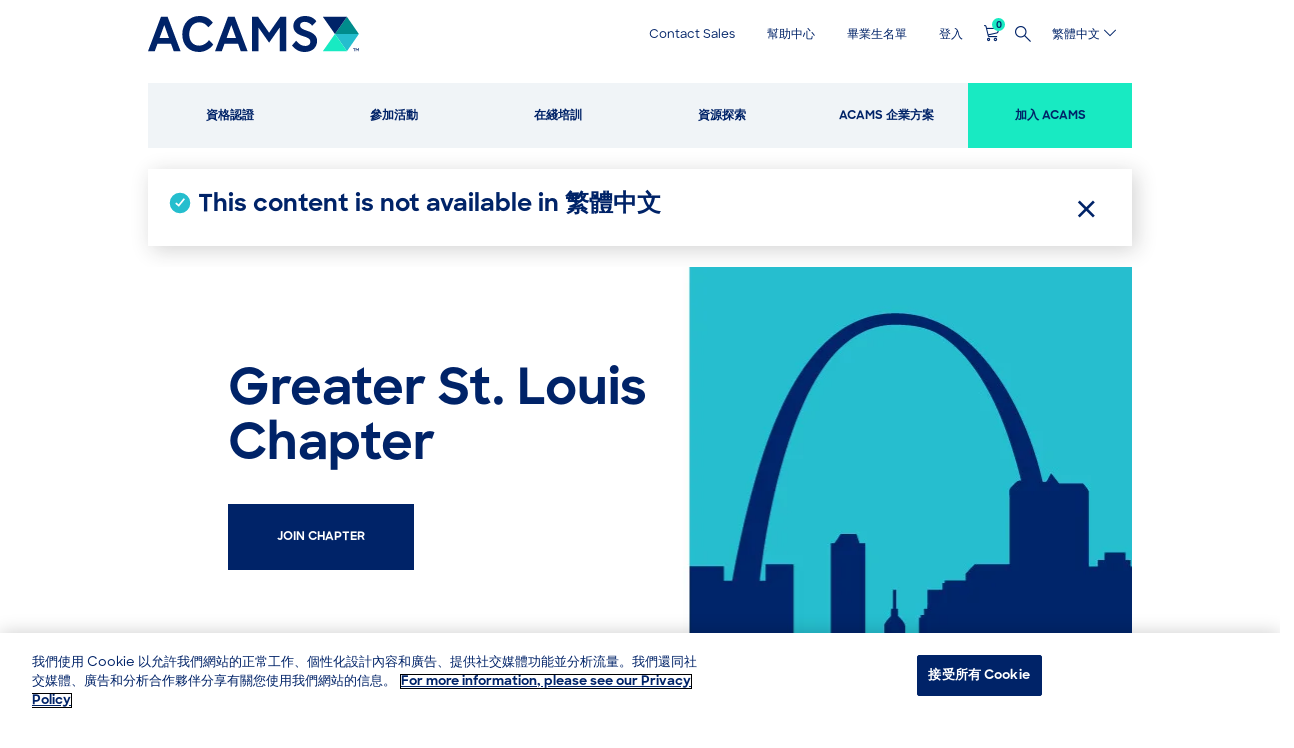

--- FILE ---
content_type: text/html; charset=UTF-8
request_url: https://www.acams.org/zh-hant/chapters/united-states-midwest/greater-st-louis-chapter
body_size: 54647
content:
<!DOCTYPE html>
<html lang="zh-hant" dir="ltr">
  <head>
    <!-- OneTrust Cookies Consent Notice start for acams.org -->
    <script defer async src="https://cdn.cookielaw.org/scripttemplates/otSDKStub.js" data-document-language="true" type="text/javascript" charset="UTF-8" data-domain-script="e05ce1b9-a14b-453a-b0bb-703e15821e2d"></script>
    <script type="text/javascript">
      function OptanonWrapper() { }
    </script>
    <!-- OneTrust Cookies Consent Notice end for acams.org -->
    <script defer async type="text/javascript" src="/themes/custom/acams_subtheme/js/onetrust.optanonwrapper.onetrustgroupsupdated.js"></script>
    <meta charset="utf-8" />
<noscript><style>form.antibot * :not(.antibot-message) { display: none !important; }</style>
</noscript><meta name="description" content="The ACAMS Greater St. Louis Chapter membership allows for networking locally with AML professional and around the world. Join our Greater St. Louis Chapter today." />
<link rel="canonical" href="https://www.acams.org/en/chapters/united-states-midwest/greater-st-louis-chapter" />
<meta name="robots" content="noindex" />
<meta name="Generator" content="Drupal 10 (https://www.drupal.org); Commerce 2" />
<meta name="MobileOptimized" content="width" />
<meta name="HandheldFriendly" content="true" />
<meta name="viewport" content="width=device-width, initial-scale=1.0" />
<link rel="preload" href="/themes/custom/acams_subtheme/fonts/SharpSans/SharpSans-Medium.otf" as="font" crossorigin="anonymous" type="font/otf" />
<link rel="preload" href="/themes/custom/acams_subtheme/fonts/SharpSans/SharpSans-Bold.otf" as="font" crossorigin="anonymous" type="font/otf" />
<link rel="preload" href="/libraries/slick-carousel/slick/fonts/slick.woff" as="font" crossorigin="anonymous" type="font/woff" />
<link rel="preload" href="/themes/custom/acams_subtheme/fonts/acams-icomoon/fonts/acams-icomoon.ttf?kqt954" as="font" crossorigin="anonymous" type="font/ttf" />
<link rel="stylesheet" media="all" href="/themes/custom/acams_subtheme/fonts/font-awesome/css/font-awesome.min.css" />
<link rel="icon" href="/themes/custom/acams_subtheme/favicon.ico" type="image/vnd.microsoft.icon" />

    <title>ACAMS Greater St. Louis Chapter | ACAMS</title>
    <link rel="stylesheet" media="all" href="/sites/default/files/css/css_ttLPuBceDAEvPRYZqrbFCgnlZZmUpzikwhOGNsQJ-Ao.css?delta=0&amp;language=zh-hant&amp;theme=acams_subtheme&amp;include=[base64]" />
<link rel="stylesheet" media="all" href="/sites/default/files/css/css_QU43vx9fT4KKcG0kJOpNFlCBL_KYgt7tJfkj5BjDgXU.css?delta=1&amp;language=zh-hant&amp;theme=acams_subtheme&amp;include=[base64]" />
<link rel="stylesheet" media="print" href="/sites/default/files/css/css_Amua4CgyCdzoY51V62Z-tY4s9XOqT460d1bp61cqYwc.css?delta=2&amp;language=zh-hant&amp;theme=acams_subtheme&amp;include=[base64]" />

    <script type="application/json" data-drupal-selector="drupal-settings-json">{"path":{"baseUrl":"\/","pathPrefix":"zh-hant\/","currentPath":"node\/1531","currentPathIsAdmin":false,"isFront":false,"currentLanguage":"zh-hant"},"pluralDelimiter":"\u0003","suppressDeprecationErrors":true,"ajaxPageState":{"libraries":"[base64]","theme":"acams_subtheme","theme_token":null},"ajaxTrustedUrl":{"form_action_p_pvdeGsVG5zNF_XLGPTvYSKCf43t8qZYSwcfZl2uzM":true,"\/zh-hant\/chapters\/united-states-midwest\/greater-st-louis-chapter?ajax_form=1":true,"\/zh-hant\/search":true},"gtag":{"tagId":"","consentMode":false,"otherIds":[],"events":[],"additionalConfigInfo":[]},"gtm":{"tagId":null,"settings":{"data_layer":"dataLayer","include_environment":false},"tagIds":["GTM-M5HHBTJ"]},"atge_utility":{"isGdprEnabled":false},"clientside_validation_jquery":{"validate_all_ajax_forms":2,"force_validate_on_blur":false,"force_html5_validation":false,"messages":{"required":"This field is required.","remote":"Please fix this field.","email":"Please enter a valid email address.","url":"Please enter a valid URL.","date":"Please enter a valid date.","dateISO":"Please enter a valid date (ISO).","number":"Please enter a valid number.","digits":"Please enter only digits.","equalTo":"Please enter the same value again.","maxlength":"Please enter no more than {0} characters.","minlength":"Please enter at least {0} characters.","rangelength":"Please enter a value between {0} and {1} characters long.","range":"Please enter a value between {0} and {1}.","max":"Please enter a value less than or equal to {0}.","min":"Please enter a value greater than or equal to {0}.","step":"Please enter a multiple of {0}."}},"dataLayer":{"defaultLang":"en","languages":{"en":{"id":"en","name":"English","direction":"ltr","weight":-10},"zh-hans":{"id":"zh-hans","name":"\u7b80\u4f53\u4e2d\u6587","direction":"ltr","weight":-10},"zh-hant":{"id":"zh-hant","name":"\u7e41\u9ad4\u4e2d\u6587","direction":"ltr","weight":-10},"fr":{"id":"fr","name":"Fran\u00e7ais","direction":"ltr","weight":-8},"de":{"id":"de","name":"Deutsch","direction":"ltr","weight":-7},"ja":{"id":"ja","name":"\u65e5\u672c\u8a9e","direction":"ltr","weight":-6},"pl":{"id":"pl","name":"Polski","direction":"ltr","weight":-5},"pt-br":{"id":"pt-br","name":"Portugu\u00eas","direction":"ltr","weight":-4},"es":{"id":"es","name":"Espa\u00f1ol","direction":"ltr","weight":-3}}},"atge_component_tabs":{"mobile_accordion_tabs":true},"atgeSourceCodes":{"sourceCodes":{"default":"139811","mobile-default":"166940"}},"acams_analytics":{"analytics_change_form_fields":{"webform_submission_contact_chapter_paragraph_14191_add_form":"webform-submission-contact-chapter-paragraph-14191-add-form","views_exposed_form":"views-exposed-form-acquia-search-page"}},"formValidationError":false,"antibot":{"forms":{"webform-submission-contact-chapter-paragraph-14191-add-form":{"id":"webform-submission-contact-chapter-paragraph-14191-add-form","key":"EODUwaDuODkSbognpNRF070b1wLGI5Fryl8ytsJ2LrX"}}},"ajax":{"edit-address-country-code--2":{"callback":["Drupal\\address\\Element\\Address","ajaxRefresh"],"wrapper":"address-ajax-wrapper","event":"change","url":"\/zh-hant\/chapters\/united-states-midwest\/greater-st-louis-chapter?ajax_form=1","httpMethod":"POST","dialogType":"ajax","submit":{"_triggering_element_name":"address[country_code]"}}},"chosen":{"selector":"select","minimum_single":0,"minimum_multiple":25,"minimum_width":0,"use_relative_width":false,"options":{"disable_search":false,"disable_search_threshold":10,"allow_single_deselect":false,"add_helper_buttons":false,"search_contains":false,"placeholder_text_multiple":"Choose some options","placeholder_text_single":"Choose an option","no_results_text":"No results match","max_shown_results":null,"inherit_select_classes":true}},"viewsAjaxHistory":{"renderPageItem":0,"initialExposedInput":{"views_dom_id:ec51050a5e614aeba12f882a91957140635c11508803e28d55856aa9dc090e43":null,"views_dom_id:3047dffbbb11cd4a1b51af8d4c33334f93a846801c731b6b025b8fdb844bb49d":null}},"views":{"ajax_path":"\/zh-hant\/views\/ajax","ajaxViews":{"views_dom_id:ec51050a5e614aeba12f882a91957140635c11508803e28d55856aa9dc090e43":{"view_name":"events_search","view_display_id":"past_events_by_chapter","view_args":"496","view_path":"\/node\/1531","view_base_path":"events\/download.csv","view_dom_id":"ec51050a5e614aeba12f882a91957140635c11508803e28d55856aa9dc090e43","pager_element":0},"views_dom_id:3047dffbbb11cd4a1b51af8d4c33334f93a846801c731b6b025b8fdb844bb49d":{"view_name":"events_search","view_display_id":"filter_by_chapter","view_args":"496","view_path":"\/node\/1531","view_base_path":"events\/download.csv","view_dom_id":"3047dffbbb11cd4a1b51af8d4c33334f93a846801c731b6b025b8fdb844bb49d","pager_element":0}}},"addToCart":{"ef18d3e6-857e-47fa-ad2f-25fb50dab21e":{"defaultVariation":"49900565-fa5e-47d3-a8ec-919af18c6de0","variations":{"49900565-fa5e-47d3-a8ec-919af18c6de0":{"variation_id":4851,"uuid":"49900565-fa5e-47d3-a8ec-919af18c6de0","type":"default","product_id":1451,"sku":"CMSTL:SUB:CCSPT-00000345","title":"1 Year","list_price":{"number":"50.000000","currency_code":"USD","formatted":"US$50.00"},"price":{"number":"50.000000","currency_code":"USD","formatted":"US$50.00"},"cart_images":{"alt":"ACAMS Chapter Badge","title":"","width":"131","height":"131","uri":"https:\/\/www.acams.org\/sites\/default\/files\/styles\/thumbnail\/public\/2020-07\/product_-_chapter.png?itok=VEdNJAS7"},"computed_title":"St. Louis Chapter Membership - 1 Year","content_translation_source":"und","content_translation_outdated":false,"field_chapter_member_price":{"number":"9999996.000000","currency_code":"USD","formatted":"US$9,999,996.00"},"field_contract_price":null,"field_dates":"2020-04-28","field_free_shipping":false,"field_is_deferrable":false,"field_long_description":null,"field_member_price":{"number":"50.000000","currency_code":"USD","formatted":"US$50.00"},"field_private_chapter_price":{"number":"9999995.000000","currency_code":"USD","formatted":"US$9,999,995.00"},"field_private_price":{"number":"50.000000","currency_code":"USD","formatted":"US$50.00"},"field_public_price":{"number":"50.000000","currency_code":"USD","formatted":"US$50.00"},"field_related":[],"field_sfid":"a1n3k000004vPfdAAE","field_short_description":"Chapters foster professional relationships and provide local forums for discussion around region-specific issues.","field_subscription_term":null,"field_subscription_term_uom":null,"field_upsell":[],"layout_selection":null,"weight":{"number":"0.000000","unit":"lb"}}},"injectedFields":{"49900565-fa5e-47d3-a8ec-919af18c6de0":{"field_long_description":{"class":"product--variation-field--variation_field_long_description__1451","output":"\u003Cdiv class=\u0022product--variation-field--variation_field_long_description__1451\u0022\u003E\u003C\/div\u003E"},"field_private_chapter_price":{"class":"product--variation-field--variation_field_private_chapter_price__1451","output":"\u003Cdiv class=\u0022product--variation-field--variation_field_private_chapter_price__1451 field field--name-field-private-chapter-price field--type-commerce-price field--label-above\u0022\u003E\n    \u003Cdiv class=\u0022field__label\u0022\u003EPrivate chapter member price\u003C\/div\u003E\n              \u003Cdiv class=\u0022field__item\u0022\u003EUS$9,999,995.00\u003C\/div\u003E\n          \u003C\/div\u003E"},"field_short_description":{"class":"product--variation-field--variation_field_short_description__1451","output":"\u003Cdiv class=\u0022product--variation-field--variation_field_short_description__1451 clearfix text-formatted field field--name-field-short-description field--type-text-long field--label-hidden field__item\u0022\u003EChapters foster professional relationships and provide local forums for discussion around region-specific issues.\u003C\/div\u003E"},"field_subscription_term":{"class":"product--variation-field--variation_field_subscription_term__1451","output":"\u003Cdiv class=\u0022product--variation-field--variation_field_subscription_term__1451\u0022\u003E\u003C\/div\u003E"},"field_subscription_term_uom":{"class":"product--variation-field--variation_field_subscription_term_uom__1451","output":"\u003Cdiv class=\u0022product--variation-field--variation_field_subscription_term_uom__1451\u0022\u003E\u003C\/div\u003E"},"price":{"class":"product--variation-field--variation_price__1451","output":"\u003Cdiv class=\u0022product--variation-field--variation_price__1451 field field--name-price field--type-commerce-price field--label-hidden field__item\u0022\u003EUS$50.00\u003C\/div\u003E"}}},"kitdata":[],"type":"commerce_product_variation_title","buttonLabel":"Join Chapter","buttonClass":"atge-join-chapter-button e-btn--primary atge-button-spiner-action"}},"theme":{"commerce_cart_flyout_add_to_cart_button":"\u003Cdiv class=\u0022form-actions form-group js-form-wrapper form-wrapper\u0022\u003E\n  \u003Cbutton class=\u0022button js-form-submit form-submit add-to-cart-button \u003C%= buttonClass %\u003E\u0022 type=\u0022button\u0022\u003E\n    \u003C%= buttonLabel %\u003E\n  \u003C\/button\u003E\n\u003C\/div\u003E\n","commerce_cart_flyout_add_to_cart_variation_select":"\u003Cselect aria-label=\u0022Select variation\u0022 class=\u0022form-select chosen-enable\u0022\u003E\n  \u003C% _.each(variations, function(variation, key) { %\u003E\n    \u003Coption value=\u0022\u003C%= variation.uuid %\u003E\u0022\u003E\u003C%= variation.title %\u003E\u003C\/option\u003E\n  \u003C% }) %\u003E\n\u003C\/select\u003E\n","commerce_cart_flyout_add_to_cart_dynamickit_select":"\u003Cform id=\u0022dynamicKitForm\u0022\u003E\n  \u003C% _.each(kitdata, function(data, key) { %\u003E\n    \u003Cdiv id=\u0022\u003C%= data.array_id %\u003E\u0022 class=\u0022dynamic-kit-section-wrapper\u0022\u003E\n      \u003Cdiv class=\u0022\u003C%= data.array_id %\u003E dynamic-kit-section-header \u003C%= data.array_id %\u003E-header\u0022\u003E\n        \u003Ch4\u003E\u003C%= data.title %\u003E\u003C\/h4\u003E\n        \u003C% if (data.description != null) { %\u003E\n          \u003Cp\u003E\u003C%= data.description %\u003E\u003C\/p\u003E\n        \u003C% } %\u003E\n      \u003C\/div\u003E\n      \u003C% if (data.array_id == \u0027language\u0027) { %\u003E\n                \u003Cdiv id=\u0022edit-product-group-language\u0022 class=\u0022js-form-item form-item form--item js-form-type-select form-type-select js-form-item-product-groups form-item-product-groups has-content form-select language-selector-wrapper\u0022\u003E\n          \u003Clabel for=\u0022edit-product-groups-select\u0022\u003E\u9078\u64c7\u9078\u9805\u003C\/label\u003E\n          \u003Cselect data-drupal-selector=\u0022edit-product-groups\u0022\n                id=\u0022language-selector-select\u0022\n                name=\u0022kit-language\u0022\n                class=\u0022form-select chosen-enable\u0022\u003E\n            \u003C% _.each(kitdata.language.language_list, function(option, key) { %\u003E\n              \u003Coption \u003C% if (key == kitdata.language.selected_language) { %\u003Eselected\u003C% } %\u003E value=\u0022\u003C%= key %\u003E\u0022\u003E\u003C%= option %\u003E\u003C\/option\u003E\n            \u003C% }) %\u003E\n          \u003C\/select\u003E\n        \u003C\/div\u003E\n      \u003C% } %\u003E\n      \u003C% if (data.array_id != \u0027language\u0027) { %\u003E\n        \u003C% if (data.layout == \u0027selectoptions\u0027) { %\u003E\n          \u003Cdiv class=\u0022js-form-item form-item form--item js-form-type-select form-type-select js-form-item-product-groups form-item-product-groups has-content\u0022\u003E\n            \u003Clabel for=\u0022edit-\u003C%= data.array_id %\u003E-product-groups-select\u0022\u003E\u9078\u64c7\u9078\u9805\u003C\/label\u003E\n            \u003Cselect data-drupal-selector=\u0022edit-\u003C%= data.array_id %\u003E-product-groups\u0022\n                    id=\u0022edit-\u003C%= data.array_id %\u003E-product-groups-select\u0022\n                    name=\u0022\u003C%= data.name %\u003E\u0022\n                    class=\u0022form-select chosen-enable\u0022\u003E\n              \u003C% _.each(data.selectoptions, function(option, key) { %\u003E\n                \u003Coption value=\u0022\u003C%= key %\u003E\u0022\u003E\u003C%= option %\u003E\u003C\/option\u003E\n              \u003C% }) %\u003E\n            \u003C\/select\u003E\n          \u003C\/div\u003E\n        \u003C% } %\u003E\n        \u003C% if (data.layout == \u0027radiooptions\u0027) { %\u003E\n          \u003Cdiv id=\u0022edit-\u003C%= data.array_id %\u003E-product-groups\u0022 class=\u0022form-radios\u0022\u003E\n            \u003C% var counter = 0 %\u003E\n            \u003C% _.each(data.radiooptions, function(option, key) { %\u003E\n              \u003Cdiv class=\u0022js-form-item form-item form--item js-form-type-radio form-type-radio js-form-item-product-groups form-item-product-groups has-content\u0022\u003E\n                \u003Cinput data-drupal-selector=\u0022edit-\u003C%= data.array_id %\u003E-product-groups-[\u003C%= key %\u003E]\u0022\n                      data-msg-required=\u0022\u003C%= data.name %\u003E\u0022\n                      type=\u0022radio\u0022 id=\u0022edit-\u003C%= data.array_id %\u003E-product-groups-[\u003C%= key %\u003E]\u0022\n                      class=\u0022form-radio\u0022\n                      name=\u0022\u003C%= data.name %\u003E\u0022\n                      value=\u0022\u003C%= key %\u003E\u0022\n                      \u003C% if (counter == 0) { %\u003Echecked=\u0022\u0022\u003C% } %\u003E\n                      \u003E\n                \u003Clabel for=\u0022edit-\u003C%= data.array_id %\u003E-product-groups-[\u003C%= key %\u003E]\u0022 class=\u0022option\u0022\u003E\n                  \u003C%= option %\u003E\n                \u003C\/label\u003E\n              \u003C\/div\u003E\n              \u003C% counter = counter + 1 %\u003E\n            \u003C% }) %\u003E\n          \u003C\/div\u003E\n        \u003C% } %\u003E\n        \u003C% if (data.layout == \u0027cboxoptions\u0027) { %\u003E\n          \u003Cdiv id=\u0022edit-\u003C%= data.array_id %\u003E-product-groups\u0022 class=\u0022form-checkboxes\u0022\u003E\n            \u003C% _.each(data.cboxoptions, function(option, key) { %\u003E\n              \u003Cdiv class=\u0022js-form-item form-item form--item js-form-type-checkbox form-type-checkbox js-form-item-product-groups form-item-product-groups has-content inactive\u0022\u003E\n                \u003Cinput data-drupal-selector=\u0022edit-\u003C%= data.array_id %\u003E-product-groups\u0022\n                      data-msg-required=\u0022\u003C%= data.name %\u003E\u0022\n                      type=\u0022checkbox\u0022 id=\u0022edit-\u003C%= data.array_id %\u003E-product-groups-\u003C%= key %\u003E\u0022\n                      name=\u0022\u003C%= data.name %\u003E[\u003C%= key %\u003E]\u0022 value=\u0022\u003C%= key %\u003E\u0022\n                      class=\u0022form-checkbox\u0022\u003E\n                \u003Clabel for=\u0022edit-\u003C%= data.array_id %\u003E-product-groups-\u003C%= key %\u003E\u0022 class=\u0022option\u0022\u003E\n                  \u003C%= option %\u003E\n                \u003C\/label\u003E\n              \u003C\/div\u003E\n            \u003C% }) %\u003E\n          \u003C\/div\u003E\n        \u003C% } %\u003E\n      \u003C% } %\u003E\n    \u003C\/div\u003E\n    \u003Chr\u003E\n  \u003C% }); %\u003E\n  \u003Cdiv class=\u0022form-actions form-group js-form-wrapper form-wrapper\u0022\u003E\n    \u003Cbutton class=\u0022button button--primary js-form-submit dynamickit-form-submit e-btn--primary button-primary add-to-cart-button \u003C%= buttonClass %\u003E\u0022 type=\u0022button\u0022\u003E\n      \u003C%= buttonLabel %\u003E\n    \u003C\/button\u003E\n  \u003C\/div\u003E\n\u003C\/form\u003E\n"},"currentPath":"\/node\/1531","cartFlyout":{"use_quantity_count":0,"templates":{"icon":"\u003Cspan class=\u0022cart-block--summary__icon--contents\u0022\u003E\n  \u003Cspan class=\u0022icon icon-atge-cart\u0022\u003E\u003C\/span\u003E\n\u003C\/span\u003E\n","block":"\u003Cdiv class=\u0022cart--cart-block\u0022\u003E\n  \u003Cdiv class=\u0022cart-block--summary blue\u0022\u003E\n    \u003Ca class=\u0022cart-block--link__expand\u0022 href=\u0022\u003C%= url %\u003E\u0022 aria-label=\u0022Cart\u0022\u003E\n      \u003Cspan class=\u0022cart-block--summary__icon\u0022\u003E\u003C\/span\u003E\n      \u003Cspan class=\u0022cart-block--summary__count\u0022\u003E\u003C%= countNumber %\u003E\u003C\/span\u003E\n    \u003C\/a\u003E\n  \u003C\/div\u003E\n\u003C\/div\u003E\n","offcanvas":"\u003Cdiv class=\u0022cart--cart-offcanvas\u0022\u003E\n  \u003Cdiv class=\u0022cart-block--offcanvas-contents\u0022\u003E\n    \u003Cdiv class=\u0022cart--cart-offcanvas__close close-cart blue\u0022\u003E\n      \u003Ca href=\u0022#\u0022 class=\u0022icon icon-atge-close\u0022 aria-label=\u0022Close cart\u0022\u003E\u003C\/a\u003E\n    \u003C\/div\u003E\n    \u003Cdiv class=\u0022cart-block--offcanvas-contents__inner\u0022\u003E\n      \u003C% if (count \u003E 0) { %\u003E\n        \u003Ch2\u003E\u60a8\u7684\u8cfc\u7269\u8eca\u003C\/h2\u003E\n      \u003C% } %\u003E\n      \u003Cdiv class=\u0022cart-block--offcanvas-contents__messages\u0022\u003E\u003C\/div\u003E\n      \u003C% if (count \u003E 0) { %\u003E\n        \u003Cdiv class=\u0022cart-block--offcanvas-contents__item-wrapper\u0022\u003E\n          \u003Cdiv class=\u0022cart-block--offcanvas-contents__items\u0022\u003E\u003C\/div\u003E\n            \u003C% if (anonymous) { %\u003E\n            \u003Ca href=\u0022\/zh-hant\/cart\u0022 class=\u0022button e-btn--primary button--primary button-go-to-cart\u0022\u003E\u53bb\u8cfc\u7269\u8eca\u003C\/a\u003E\n            \u003Cdiv class=\u0022disclaimer_message\u0022\u003E\u003Cp\u003EAny applicable discounts will reflect after login.\u003C\/p\u003E\u003C\/div\u003E\n            \u003C% } else { %\u003E\n            \u003Ca href=\u0022\/zh-hant\/cart\u0022 class=\u0022button e-btn--primary button--primary button-checkout\u0022\u003E\u7d50\u5e33\u003C\/a\u003E\n            \u003C% } %\u003E\n          \u003C\/div\u003E\n          \u003Cdiv class=\u0022also-consider-wrapper\u0022\u003E\u003C\/div\u003E\n        \u003C\/div\u003E\n      \u003C% } else { %\u003E\n        \u003Cspan class=\u0022empty-cart\u0022\u003E\n          \u60a8\u7684\u8cfc\u7269\u8eca\u73fe\u6642\u70ba\u7a7a\n        \u003C\/span\u003E\n      \u003C% } %\u003E\n    \u003C\/div\u003E\n  \u003C\/div\u003E\n\u003C\/div\u003E\n","offcanvas_contents":"\u003C% _.each(carts, function(cart) { %\u003E\n    \u003Cdiv data-cart-contents=\u0027cart.order_id) %\u003E\u0027\u003E\u003C\/div\u003E\n\u003C% }); %\u003E\n","offcanvas_contents_items":"\u003Ctable class=\u0022cart-block--offcanvas-cart-table table\u0022\u003E\n    \u003Ctbody\u003E\n    \u003C% _.each(cart.order_items, function(orderItem, key) { %\u003E\n        \u003Ctr class=\u0022cart-block--offcanvas-cart-table__row-item\u0022\u003E\n            \u003Ctd class=\u0022cart-block--offcanvas-cart-table__image\u0022\u003E\n            \u003Cimg src=\u0022\u003C% print(orderItem.purchased_entity.cart_images.uri) %\u003E\u0022\u003E\n            \u003C\/td\u003E\n            \u003Ctd class=\u0022cart-block--offcanvas-cart-table__details\u0022\u003E\n              \u003Cdiv class=\u0022cart-block--offcanvas-cart-table__details_title\u0022\u003E\u003C%- orderItem.title %\u003E\u003C\/div\u003E\n              \u003Cdiv class=\u0022cart-block--offcanvas-cart-table__details_price\u0022\u003E\u003C%= orderItem.total_price.formatted %\u003E\u003C\/div\u003E\n            \u003C\/td\u003E\n        \u003C\/tr\u003E\n    \u003C% }) %\u003E\n    \u003C\/tbody\u003E\n\u003C\/table\u003E\n\u003Cdiv class=\u0022cart-block--offcanvas-cart-table__row-total\u0022\u003E\n  \u003Cspan class=\u0022cart-block--offcanvas-cart-table__row-total_title\u0022\u003E\u5c0f\u8a08\u003C\/span\u003E\n  \u003Cspan class=\u0022cart-block--offcanvas-cart-table__row-total_price\u0022\u003E\u003C%- cart.order_total.subtotal.formatted %\u003E\u003C\/span\u003E\n\u003C\/div\u003E\n","add_to_cart_button":"\u003Cdiv class=\u0022form-actions form-group js-form-wrapper form-wrapper\u0022\u003E\n  \u003Cbutton class=\u0022button js-form-submit form-submit add-to-cart-button \u003C%= buttonClass %\u003E\u0022 type=\u0022button\u0022\u003E\n    \u003C%= buttonLabel %\u003E\n  \u003C\/button\u003E\n\u003C\/div\u003E\n"},"url":"\/zh-hant\/cart","icon":"\/modules\/contrib\/commerce\/icons\/ffffff\/cart.png","cartLinks":[],"alsoConsider":false},"atge_external_links":{"external_links":{"onswitch":null,"whitelist":[],"modal":{"delay":null}}},"atge_base":{"global":{"theme_abbv":"acams"}},"current_user_language":"zh-hant","sso_login_url":"https:\/\/acamsprd.my.site.com\/acams\/ACAMSSiteLogin?saml=2\u0026AppName=Drupal_Pantheon_SSO\u0026RelayState=https%3A\/\/www.acams.org\/zh-hant\/modal-login\/return%3Fredirect%3D\/zh-hant\/chapters\/united-states-midwest\/greater-st-louis-chapter\u0026Language=zh-hant","TBMegaMenu":{"TBElementsCounter":{"column":null},"theme":"acams_subtheme","tbm-main":{"arrows":"1"}},"user":{"uid":0,"permissionsHash":"ed4fa7995001869fecba4e0833e3bd9289ae47f163b0fd868819f53f7490f741"}}</script>
<script src="/core/misc/drupalSettingsLoader.js?v=10.4.7"></script>
<script src="/modules/contrib/google_tag/js/gtag.js?t6ptjr"></script>
<script src="/modules/contrib/google_tag/js/gtm.js?t6ptjr"></script>

  </head>
  <body class="path-node page-node-type-landing-page">
        <a aria-label="skip-to-main-content" href="#main-content" class="visually-hidden focusable skip-link">
      Skip to main content
    </a>
    <noscript><iframe src="https://www.googletagmanager.com/ns.html?id=GTM-M5HHBTJ"
                  height="0" width="0" style="display:none;visibility:hidden"></iframe></noscript>

      <div class="dialog-off-canvas-main-canvas" data-off-canvas-main-canvas>
    <div class="layout-container">

    
  <header role="banner" class="page--header">
    
      <div class="region region__mobile">
                    
      
    
  
  

        <div class="menu__mobile--wrapper">

      <div class="menu__mobile--header">
        <div class="flexrow">
          <div class="flexitem header--branding">
            
<div id="block-acams-subtheme-branding-mobile--2" data-block-plugin-id="system_branding_block" class="block block-system block-system-branding-block block__site-logo region--mobile">
            <a href="/zh-hant" title="Home" rel="home" class="e-logo">
                  <svg data-name="Layer 1" xmlns="http://www.w3.org/2000/svg" xmlns:xlink="http://www.w3.org/1999/xlink" viewBox="0 0 1285.14 219.6"><defs><style>.cls-1{fill:none;}.cls-2{fill:#008c8c;}.cls-3{fill:#002368;}.cls-4{fill:#25bece;}.cls-5{fill:#18eac2;}</style></defs><title>ACAMS Logo_TM_RGB_Dark</title><polygon class="cls-2" points="1138.5 109.8 1284.6 109.8 1212 4.8 1138.5 109.8"/><polygon class="cls-3" points="1138.5 109.8 1212 4.8 1065 4.8 1138.5 109.8"/><polygon class="cls-4" points="1212 214.8 1284.6 109.8 1138.5 109.8 1212 214.8"/><polygon class="cls-5" points="1065 214.8 1212 214.8 1138.5 109.8 1065 214.8"/><g class="cls-6"><path class="cls-3" d="M966.3,89.1C932.4,78,926.4,69.3,926.4,56.7c0-13.8,12.6-21,28.5-21,16.2,0,35.1,9.6,45.3,23.7L1026,32.1C1008.9,11.4,990,0,954.9,0c-38.4,0-69.6,25.8-69.6,60.6,0,29.4,16.2,48.9,56.7,61.5,36.6,11.4,46.8,18.3,46.8,35.1,0,19.8-17.4,25.5-31.5,25.5-21.6,0-37.5-11.7-55.2-31.5l-24.9,28.5c19.2,24.6,43.5,39.9,78,39.9,45.6,0,74.7-28.2,74.7-68.1,0-26.7-16.5-47.1-63.6-62.4" transform="translate(0 0)"/><path class="cls-3" d="M487.2,4.8l-78.9,210h41.1L466,169.2h82.53l16.42,45.6h41.7L527.7,4.8Zm-8.4,129,28.58-78.72,28.35,78.72Z" transform="translate(0 0)"/><path class="cls-3" d="M312,180.9c-36,0-60.9-24.3-60.9-69s26.4-73.2,60.3-73.2c24.3,0,40.8,10.5,56.4,30.6l27.3-29.1C373.8,13.5,349.5,0,312.6,0,253.2,0,208.8,45,208.8,111.9s42.3,107.7,102,107.7c33,0,66.9-17.7,86.7-45.3L372,147c-16.8,21.9-38.1,33.9-60,33.9" transform="translate(0 0)"/><path class="cls-3" d="M78.9,4.8,0,214.8H41.1l16.55-45.6h82.53l16.42,45.6h41.7L119.4,4.8Zm-8.39,129L99.08,55.08l28.35,78.72Z" transform="translate(0 0)"/><polygon class="cls-3" points="737.73 102.08 670.5 4.8 633.9 4.8 633.9 214.8 673.2 214.8 673.2 70.72 737.7 162.9 802.2 70.35 802.2 214.8 841.5 214.8 841.5 4.8 805.8 4.8 737.73 102.08"/><path class="cls-3" d="M1254.72,199.71h-5.65v-3.19h14.66v3.19h-5.58v14.6h-3.43Zm10.86-3.19h3.25l6.5,8.65,6.81-8.65h3v17.79h-3.49v-12l-6.32,7.79-6.32-7.86v12.09h-3.43Z" transform="translate(0 0)"/></g></svg>

              </a>
      </div>

          </div>
          <div class="header--mobile-menu__right flexrow">
            <div class="header--mobile-menu__right--icons flexrow">
              <div id="block-mobilecartflyout--2" data-block-plugin-id="atge_cart" class="block block-atge-flyout-cart block__atge-cart">

  
    

    
      
      <div class="cart-flyout">
        <a class="cart-block--link__expand" aria-label="Cart">
          <span class="cart-block--summary__icon not-ready">
            <span class="cart-block--summary__icon">
              <span class="icon icon-atge-cart"></span>
            </span>
          </span>
        </a>
      </div>
  
    
</div>

              <div class="js-header--mobile-menu__search header--mobile-menu__search">
                <span class="icon icon-atge-magnify"></span>
              </div>
              <div class="flexitem header--mobile-menu">
                                  <button class="menu-button" type="button" aria-label="Menu button">
                    <div class="e-icon icon-acams-menu">
                      <span class="icon-bar"></span>
                      <span class="icon-bar"></span>
                      <span class="icon-bar"></span>
                    </div>
                  </button>
                              </div>
            </div>
          </div>
        </div>
      </div>

              <div class="menu__mobile--search-wrapper">
          <div class="search-close-wrapper clearfix">
            <span class="js-search-close icon icon-acams-close"></span>
          </div>
          <div class="views-exposed-form block block-views block__views-exposed-filter-blockacquia-search-page" data-drupal-selector="acquia-search-views-exposed-form-mzgwuiaar-p6jazcjmwud5j6rjouk9kyfxjjmmmydcc" id="block-exposedformacquia-searchpage-2" data-block-plugin-id="views_exposed_filter_block:acquia_search-page">

  
    

    
      
<form region="mobile" action="/zh-hant/search" method="get" id="acquia-search-views-exposed-form-mzgwUiAAr-p6JaZCJMwud5j6rJouk9kyfxJjmmMYdccmobile" accept-charset="UTF-8" data-drupal-selector=acquia-search-views-exposed-form-mzgwUiAAr-p6JaZCJMwud5j6rJouk9kyfxJjmmMYdcc>
  <div class="form--inline clearfix">
  <div class="js-form-item form-item form--item js-form-type-search-api-autocomplete form-type-search-api-autocomplete js-form-item-search form-item-search form-no-label">
        <input data-drupal-selector="edit-search-form-mzgwuiaar-p6jazcjmwud5j6rjouk9kyfxjjmmmydcc" data-msg-maxlength="This field has a maximum length of 128." type="text" id="edit-search-form-mzgwUiAAr-p6JaZCJMwud5j6rJouk9kyfxJjmmMYdcc" name="search" value="" size="30" maxlength="128" class="form-text" aria-label="Search" />

        </div>
<div data-drupal-selector="edit-actions-form-mzgwuiaar-p6jazcjmwud5j6rjouk9kyfxjjmmmydcc" class="form-actions js-form-wrapper form-wrapper" id="edit-actions-form-mzgwUiAAr-p6JaZCJMwud5j6rJouk9kyfxJjmmMYdcc"><input class="e-btn--primary button js-form-submit form-submit" data-drupal-selector="edit-submit-acquia-search-form-mzgwuiaar-p6jazcjmwud5j6rjouk9kyfxjjmmmydcc" type="submit" id="edit-submit-acquia-search-form-mzgwUiAAr-p6JaZCJMwud5j6rJouk9kyfxJjmmMYdcc" value="" />
</div>

</div>

</form>

  
    
</div>

        </div>
      
      <div class="menu__mobile--content mobile-menu-closed">
        <div class="menu__mobile--content-inner">
                      <div class="menu__mobile--secondary flexrow">
              

<nav aria-labelledby="block-mobilesecondarynavigation-menu" id="block-mobilesecondarynavigation" data-block-plugin-id="system_menu_block:secondary" class="block block-menu navigation menu--secondary menu__secondary--mobile">
            
  <h3 class="visually-hidden" id="block-mobilesecondarynavigation-menu">Secondary Navigation</h3>
  

        
              <ul region="mobile" class="menu">
                          <li class="menu-item">
                                <a href="/zh-hant/contact-sales" onClick="Drupal.behaviors.atgeAnalytics.navClick(&#039;Header&#039;, &#039;Contact Sales&#039;)" data-drupal-link-system-path="node/52973">Contact Sales</a>
              </li>
                      <li class="menu-item">
                                <a href="/zh-hant/%E5%B9%AB%E5%8A%A9%E4%B8%AD%E5%BF%83" onClick="Drupal.behaviors.atgeAnalytics.navClick(&#039;Header&#039;, &#039;幫助中心&#039;)" data-drupal-link-system-path="node/6331">幫助中心</a>
              </li>
                      <li class="menu-item">
                                <a href="/zh-hant/%E7%95%A2%E6%A5%AD%E7%94%9F/acams-%E7%95%A2%E6%A5%AD%E7%94%9F%E5%90%8D%E5%96%AE-%E5%85%AC%E8%AA%8D%E5%8F%8D%E6%B4%97%E9%8C%A2%E5%B8%AB-cams-%E7%95%A2%E6%A5%AD%E7%94%9F" onClick="Drupal.behaviors.atgeAnalytics.navClick(&#039;Header&#039;, &#039;畢業生名單&#039;)" data-drupal-link-system-path="node/5006">畢業生名單</a>
              </li>
        </ul>
  


  
</nav>


              
              <div class="modal-login-block block block-atge-modal-login block__modal-login" id="block-mobile-modalloginblock" data-block-plugin-id="modal_login">

  
    

    
      <div >
  <div
    class="user-account-content hidden is-outside-horizontal">
    <span
      class="icon icon-acams-close">Close</span>
    <div
      class="user-account-content__inner">
      
    </div>
  </div>
  <div
    class="user-account-header">
    <a
              href="https://acamsprd.my.site.com/acams/ACAMSSiteLogin?saml=2&amp;AppName=Drupal_Pantheon_SSO&amp;RelayState=https%3A//www.acams.org/zh-hant/modal-login/return%3Fredirect%3D/zh-hant/chapters/united-states-midwest/greater-st-louis-chapter&amp;Language=zh-hant"
            class="user-account-header-icon" tabindex="0">
      <span
        class="triangle"></span>
      <span class="icon">
                  登入 
              </span>
    </a>
  </div>
</div>

  
    
</div>

              <div class="language-switcher-language-url block block-language block__language-blocklanguage-content" id="block-languageswitchercontent--2" role="navigation" data-block-plugin-id="language_block:language_content" aria-label="Select language">

  
    

    
      <ul region="header"><li hreflang="en" data-drupal-link-system-path="node/1531" class="en"><a href="/en/chapters/united-states-midwest/greater-st-louis-chapter" class="language-link" hreflang="en" data-drupal-link-system-path="node/1531">English</a></li><li hreflang="zh-hans" data-drupal-link-system-path="node/1531" class="zh-hans"><a href="/zh-hans/chapters/united-states-midwest/greater-st-louis-chapter" class="language-link" hreflang="zh-hans" data-drupal-link-system-path="node/1531">简体中文</a></li><li hreflang="zh-hant" data-drupal-link-system-path="node/1531" class="zh-hant is-active" aria-current="page"><a href="/zh-hant/chapters/united-states-midwest/greater-st-louis-chapter" class="language-link is-active" hreflang="zh-hant" data-drupal-link-system-path="node/1531" aria-current="page">繁體中文</a></li><li hreflang="fr" data-drupal-link-system-path="node/1531" class="fr"><a href="/fr/chapters/united-states-midwest/greater-st-louis-chapter" class="language-link" hreflang="fr" data-drupal-link-system-path="node/1531">Français</a></li><li hreflang="de" data-drupal-link-system-path="node/1531" class="de"><a href="/de/chapters/united-states-midwest/greater-st-louis-chapter" class="language-link" hreflang="de" data-drupal-link-system-path="node/1531">Deutsch</a></li><li hreflang="ja" data-drupal-link-system-path="node/1531" class="ja"><a href="/ja/chapters/united-states-midwest/greater-st-louis-chapter" class="language-link" hreflang="ja" data-drupal-link-system-path="node/1531">日本語</a></li><li hreflang="pl" data-drupal-link-system-path="node/1531" class="pl"><a href="/pl/chapters/united-states-midwest/greater-st-louis-chapter" class="language-link" hreflang="pl" data-drupal-link-system-path="node/1531">Polski</a></li><li hreflang="pt-br" data-drupal-link-system-path="node/1531" class="pt-br"><a href="/pt-br/chapters/united-states-midwest/greater-st-louis-chapter" class="language-link" hreflang="pt-br" data-drupal-link-system-path="node/1531">Português</a></li><li hreflang="es" data-drupal-link-system-path="node/1531" class="es"><a href="/es/chapters/united-states-midwest/greater-st-louis-chapter" class="language-link" hreflang="es" data-drupal-link-system-path="node/1531">Español</a></li></ul>
  
    
</div>

            </div>
                                <div class="menu__mobile--main">
              

<nav aria-labelledby="block-mobilenavigation-menu" id="block-mobilenavigation" data-block-plugin-id="system_menu_block:main" class="block block-menu navigation menu__main--mobile">
            
  <h3 class="visually-hidden" id="block-mobilenavigation-menu">Main navigation</h3>
  

        
              <ul region="mobile" class="menu menu__accordion--items menu__accordion--parent">
        
      
            <li class="menu-item menu__accordion--item menu-item--expanded">

                                
                  <a href="/zh-hant" class="menu__accordion--link" onClick="Drupal.behaviors.atgeAnalytics.navClick(&#039;Mobile Menu&#039;, &#039;資格認證&#039;)" data-drupal-link-system-path="&lt;front&gt;">資格認證</a>
        
                              <span class="menu__accordion--icon icon-acams-plus"></span>
                                  <ul region="mobile" class="menu menu__accordion--items menu__accordion--subnav-1">
        
      
            <li class="menu-item menu__accordion--item menu-item--expanded">

                                
                  <span class="menu__accordion--link" onClick="Drupal.behaviors.atgeAnalytics.navClick(&#039;Mobile Menu&#039;, &#039;專員級別認證&#039;)">專員級別認證</span>
        
                                          <ul region="mobile" class="menu menu__accordion--items menu__accordion--subnav-2">
        
      
            <li class="menu-item menu__accordion--item">

                                
                  <a href="/zh-hant/%E8%B3%87%E6%A0%BC%E8%AA%8D%E8%AD%89/ckyca-%E5%AE%A2%E6%88%B6%E7%9B%A1%E8%81%B7%E8%AA%BF%E6%9F%A5%E8%81%B7%E8%83%BD%E8%AD%89%E6%9B%B8-kyc-%E8%AA%8D%E8%AD%89" class="menu__accordion--link" onClick="Drupal.behaviors.atgeAnalytics.navClick(&#039;Mobile Menu&#039;, &#039;CKYCA 客戶盡調認證專員&#039;)" data-drupal-link-system-path="node/6841">CKYCA 客戶盡調認證專員</a>
        
        
      </li>
    
      
            <li class="menu-item menu__accordion--item">

                                
                  <a href="/zh-hant/%E8%B3%87%E6%A0%BC%E8%AA%8D%E8%AD%89/ctma-%E4%BA%A4%E6%98%93%E7%9B%A3%E6%8E%A7%E8%81%B7%E8%83%BD%E8%AD%89%E6%9B%B8-%E4%BA%A4%E6%98%93%E7%9B%A3%E6%8E%A7%E8%AD%89%E7%85%A7" class="menu__accordion--link" onClick="Drupal.behaviors.atgeAnalytics.navClick(&#039;Mobile Menu&#039;, &#039;CTMA 交易監控認證專員&#039;)" data-drupal-link-system-path="node/9206">CTMA 交易監控認證專員</a>
        
        
      </li>
    
      
            <li class="menu-item menu__accordion--item">

                                
                  <a href="/zh-hant/certifications/cafca" class="menu__accordion--link" onClick="Drupal.behaviors.atgeAnalytics.navClick(&#039;Mobile Menu&#039;, &#039;CAFCA — Certified AML FinTech Compliance Associate&#039;)" data-drupal-link-system-path="node/16951">CAFCA — Certified AML FinTech Compliance Associate</a>
        
        
      </li>
        </ul>
  
        
      </li>
    
      
            <li class="menu-item menu__accordion--item menu-item--expanded">

                                
                  <span class="menu__accordion--link" onClick="Drupal.behaviors.atgeAnalytics.navClick(&#039;Mobile Menu&#039;, &#039;專家級別認證&#039;)">專家級別認證</span>
        
                                          <ul region="mobile" class="menu menu__accordion--items menu__accordion--subnav-2">
        
      
            <li class="menu-item menu__accordion--item">

                                
                  <a href="/zh-hant/%E8%B3%87%E6%A0%BC%E8%AA%8D%E8%AD%89/%E5%85%AC%E8%AA%8D%E5%8F%8D%E6%B4%97%E9%8C%A2%E5%B8%AB-cams-%E8%B3%87%E6%A0%BC%E8%AA%8D%E8%AD%89" class="menu__accordion--link" onClick="Drupal.behaviors.atgeAnalytics.navClick(&#039;Mobile Menu&#039;, &#039;CAMS 公認反洗錢師&#039;)" data-drupal-link-system-path="node/336">CAMS 公認反洗錢師</a>
        
        
      </li>
    
      
            <li class="menu-item menu__accordion--item">

                                
                  <a href="/zh-hant/%E8%B3%87%E6%A0%BC%E8%AA%8D%E8%AD%89/%E5%9C%8B%E9%9A%9B%E5%88%B6%E8%A3%81%E5%90%88%E8%A6%8F%E5%B8%AB-cgss-%E8%B3%87%E6%A0%BC%E8%AA%8D%E8%AD%89" class="menu__accordion--link" onClick="Drupal.behaviors.atgeAnalytics.navClick(&#039;Mobile Menu&#039;, &#039;CGSS 國際制裁合規師&#039;)" data-drupal-link-system-path="node/4916">CGSS 國際制裁合規師</a>
        
        
      </li>
    
      
            <li class="menu-item menu__accordion--item">

                                
                  <a href="/zh-hant/certifications/certified-cryptoasset-anti-financial-crime-specialist-certification-ccas" class="menu__accordion--link" onClick="Drupal.behaviors.atgeAnalytics.navClick(&#039;Mobile Menu&#039;, &#039;CCAS — Certified Cryptoasset Anti-Financial Crime Specialist Certification&#039;)" data-drupal-link-system-path="node/45081">CCAS — Certified Cryptoasset Anti-Financial Crime Specialist Certification</a>
        
        
      </li>
    
      
            <li class="menu-item menu__accordion--item">

                                
                  <a href="/zh-hant/%E8%B5%84%E6%A0%BC%E8%AE%A4%E8%AF%81/cafs-%E5%85%AC%E8%AE%A4%E5%8F%8D%E6%AC%BA%E8%AF%88%E5%B8%88" class="menu__accordion--link" onClick="Drupal.behaviors.atgeAnalytics.navClick(&#039;Mobile Menu&#039;, &#039;CAFS 公认反欺诈师&#039;)" data-drupal-link-system-path="node/53459">CAFS 公认反欺诈师</a>
        
        
      </li>
        </ul>
  
        
      </li>
    
      
            <li class="menu-item menu__accordion--item menu-item--expanded">

                                
                  <span class="menu__accordion--link" onClick="Drupal.behaviors.atgeAnalytics.navClick(&#039;Mobile Menu&#039;, &#039;高級專家級別認證&#039;)">高級專家級別認證</span>
        
                                          <ul region="mobile" class="menu menu__accordion--items menu__accordion--subnav-2">
        
      
            <li class="menu-item menu__accordion--item">

                                
                  <a href="/zh-hant/certifications/advanced-cams/advanced-aml-audit-certification" class="menu__accordion--link" onClick="Drupal.behaviors.atgeAnalytics.navClick(&#039;Mobile Menu&#039;, &#039;CAMS-Audit 公認反洗錢稽核師&#039;)" data-drupal-link-system-path="node/10351">CAMS-Audit 公認反洗錢稽核師</a>
        
        
      </li>
    
      
            <li class="menu-item menu__accordion--item">

                                
                  <a href="/zh-hant/certifications/advanced-cams/advanced-financial-crimes-investigations" class="menu__accordion--link" onClick="Drupal.behaviors.atgeAnalytics.navClick(&#039;Mobile Menu&#039;, &#039;CAMS-FCI 公認反洗錢金融犯罪調查師&#039;)" data-drupal-link-system-path="node/11906">CAMS-FCI 公認反洗錢金融犯罪調查師</a>
        
        
      </li>
    
      
            <li class="menu-item menu__accordion--item">

                                
                  <a href="/zh-hant/certifications/advanced-cams/advanced-cams-risk-management-certification" class="menu__accordion--link" onClick="Drupal.behaviors.atgeAnalytics.navClick(&#039;Mobile Menu&#039;, &#039;CAMS-RM 公認反洗錢風險管理師&#039;)" data-drupal-link-system-path="node/4986">CAMS-RM 公認反洗錢風險管理師</a>
        
        
      </li>
        </ul>
  
        
      </li>
    
      
            <li class="menu-item menu__accordion--item">

                                
                  <a href="/zh-hant/%E8%B3%87%E6%A0%BC%E8%AA%8D%E8%AD%89" class="menu__accordion--link" onClick="Drupal.behaviors.atgeAnalytics.navClick(&#039;Mobile Menu&#039;, &#039;查看所有資格認證&#039;)" data-drupal-link-system-path="node/54727">查看所有資格認證</a>
        
        
      </li>
    
      
            <li class="menu-item menu__accordion--item">

                                
                  <a href="/zh-hant/%E8%B3%87%E6%A0%BC%E8%AA%8D%E8%AD%89/%E9%87%8D%E6%96%B0%E8%AA%8D%E8%AD%89" class="menu__accordion--link" onClick="Drupal.behaviors.atgeAnalytics.navClick(&#039;Mobile Menu&#039;, &#039;Recertification&#039;)" data-drupal-link-system-path="node/44731">Recertification</a>
        
        
      </li>
    
      
            <li class="menu-item menu__accordion--item">

                                
                  <a href="/zh-hant/certifications/faculty" class="menu__accordion--link" onClick="Drupal.behaviors.atgeAnalytics.navClick(&#039;Mobile Menu&#039;, &#039;Faculty&#039;)" data-drupal-link-system-path="node/55830">Faculty</a>
        
        
      </li>
        </ul>
  
        
      </li>
    
      
            <li class="menu-item menu__accordion--item menu-item--expanded">

                                
                  <a href="/zh-hant" class="menu__accordion--link" onClick="Drupal.behaviors.atgeAnalytics.navClick(&#039;Mobile Menu&#039;, &#039;參加活動&#039;)" data-drupal-link-system-path="&lt;front&gt;">參加活動</a>
        
                              <span class="menu__accordion--icon icon-acams-plus"></span>
                                  <ul region="mobile" class="menu menu__accordion--items menu__accordion--subnav-1">
        
      
            <li class="menu-item menu__accordion--item">

                                
                  <a href="/zh-hant/events/the-assembly" class="menu__accordion--link" onClick="Drupal.behaviors.atgeAnalytics.navClick(&#039;Mobile Menu&#039;, &#039;會議活動&#039;)" data-drupal-link-system-path="node/386">會議活動</a>
        
        
      </li>
    
      
            <li class="menu-item menu__accordion--item">

                                
                  <a href="/zh-hant/events/acams-symposia" class="menu__accordion--link" onClick="Drupal.behaviors.atgeAnalytics.navClick(&#039;Mobile Menu&#039;, &#039;研討會&#039;)" data-drupal-link-system-path="node/346">研討會</a>
        
        
      </li>
    
      
            <li class="menu-item menu__accordion--item">

                                
                  <a href="/zh-hant/acams-%E5%88%86%E6%9C%83-%E5%B0%8B%E6%89%BE%E7%95%B6%E5%9C%B0%E5%88%86%E6%9C%83" class="menu__accordion--link" onClick="Drupal.behaviors.atgeAnalytics.navClick(&#039;Mobile Menu&#039;, &#039;分會活動&#039;)" data-drupal-link-system-path="node/406">分會活動</a>
        
        
      </li>
    
      
            <li class="menu-item menu__accordion--item highlight-grey-item">

                                
                  <a href="/zh-hant/%E6%B4%BB%E5%8B%95/acams-%E6%B4%BB%E5%8B%95-%E7%80%8F%E8%A6%BD%E6%89%80%E6%9C%89%E5%8D%B3%E5%B0%87%E8%88%89%E8%BE%A6%E7%9A%84%E6%B4%BB%E5%8B%95" class="menu__accordion--link" onClick="Drupal.behaviors.atgeAnalytics.navClick(&#039;Mobile Menu&#039;, &#039;ACAMS 活動日程&#039;)" data-drupal-link-system-path="node/5291">ACAMS 活動日程</a>
        
        
      </li>
    
      
            <li class="menu-item menu__accordion--item highlight-grey-item">

                                
                  <a href="/zh-hant/%E6%B4%BB%E5%8B%95/%E6%88%90%E7%82%BA-acams-%E6%B4%BB%E5%8B%95%E7%9A%84%E8%B4%8A%E5%8A%A9%E5%95%86%E6%88%96%E5%8F%83%E5%B1%95%E5%95%86" class="menu__accordion--link" onClick="Drupal.behaviors.atgeAnalytics.navClick(&#039;Mobile Menu&#039;, &#039;贊助活動&#039;)" data-drupal-link-system-path="node/356">贊助活動</a>
        
        
      </li>
    
      
            <li class="menu-item menu__accordion--item highlight-grey-item">

                                
                  <a href="/zh-hant/%E6%B4%BB%E5%8B%95/acams-%E6%B4%BB%E5%8B%95%E7%8F%BE%E5%A0%B4%E5%AA%92%E9%AB%94-%E5%AA%92%E9%AB%94%E5%A0%B1%E5%90%8D%E8%A1%A8%E6%A0%BC" class="menu__accordion--link" onClick="Drupal.behaviors.atgeAnalytics.navClick(&#039;Mobile Menu&#039;, &#039;報導 ACAMS 的活動&#039;)" data-drupal-link-system-path="node/371">報導 ACAMS 的活動</a>
        
        
      </li>
        </ul>
  
        
      </li>
    
      
            <li class="menu-item menu__accordion--item menu-item--expanded">

                                
                  <a href="/zh-hant" class="menu__accordion--link" onClick="Drupal.behaviors.atgeAnalytics.navClick(&#039;Mobile Menu&#039;, &#039;在綫培訓&#039;)" data-drupal-link-system-path="&lt;front&gt;">在綫培訓</a>
        
                              <span class="menu__accordion--icon icon-acams-plus"></span>
                                  <ul region="mobile" class="menu menu__accordion--items menu__accordion--subnav-1">
        
      
            <li class="menu-item menu__accordion--item">

                                
                  <a href="/zh-hant/%E5%9F%B9%E8%A8%93/acams-%E5%B0%88%E9%A1%8C%E8%AD%89%E6%9B%B8" class="menu__accordion--link" onClick="Drupal.behaviors.atgeAnalytics.navClick(&#039;Mobile Menu&#039;, &#039;ACAMS 專題證書&#039;)" data-drupal-link-system-path="node/661">ACAMS 專題證書</a>
        
        
      </li>
    
      
            <li class="menu-item menu__accordion--item">

                                
                  <a href="/zh-hant/training/acams-social-impact-certificates" class="menu__accordion--link" onClick="Drupal.behaviors.atgeAnalytics.navClick(&#039;Mobile Menu&#039;, &#039;Free Social Impact Certificates&#039;)" data-drupal-link-system-path="node/32251">Free Social Impact Certificates</a>
        
        
      </li>
    
      
            <li class="menu-item menu__accordion--item">

                                
                  <a href="/zh-hant/%E5%9F%B9%E8%A8%93/%E7%B6%B2%E7%B5%A1%E7%A0%94%E8%A8%8E%E6%9C%83" class="menu__accordion--link" onClick="Drupal.behaviors.atgeAnalytics.navClick(&#039;Mobile Menu&#039;, &#039;網絡研討會&#039;)" data-drupal-link-system-path="node/536">網絡研討會</a>
        
        
      </li>
    
      
            <li class="menu-item menu__accordion--item">

                                
                  <a href="/zh-hant/%E5%9F%B9%E8%A8%93/%E7%B6%B2%E7%B5%A1%E7%A0%94%E8%A8%8E%E6%9C%83/%E9%AB%98%E7%B4%9A%E7%B6%B2%E7%B5%A1%E7%A0%94%E8%A8%8E%E6%9C%83%E8%A8%82%E9%96%B1%E6%96%B9%E6%A1%88" class="menu__accordion--link" onClick="Drupal.behaviors.atgeAnalytics.navClick(&#039;Mobile Menu&#039;, &#039;Premium Webinar Subscription&#039;)" data-drupal-link-system-path="node/21801">Premium Webinar Subscription</a>
        
        
      </li>
        </ul>
  
        
      </li>
    
      
            <li class="menu-item menu__accordion--item menu-item--expanded">

                                
                  <a href="/zh-hant" class="menu__accordion--link" onClick="Drupal.behaviors.atgeAnalytics.navClick(&#039;Mobile Menu&#039;, &#039;資源探索&#039;)" data-drupal-link-system-path="&lt;front&gt;">資源探索</a>
        
                              <span class="menu__accordion--icon icon-acams-plus"></span>
                                  <ul region="mobile" class="menu menu__accordion--items menu__accordion--subnav-1">
        
      
            <li class="menu-item menu__accordion--item menu-item--expanded">

                                
                  <a href="/zh-hant" class="menu__accordion--link" onClick="Drupal.behaviors.atgeAnalytics.navClick(&#039;Mobile Menu&#039;, &#039;ACAMS 出版物&#039;)" data-drupal-link-system-path="&lt;front&gt;">ACAMS 出版物</a>
        
                                          <ul region="mobile" class="menu menu__accordion--items menu__accordion--subnav-2">
        
      
            <li class="menu-item menu__accordion--item">

                                
                  <a href="https://www.acamstoday.org" class="menu__accordion--link" onClick="Drupal.behaviors.atgeAnalytics.navClick(&#039;Mobile Menu&#039;, &#039;今日 ACAMS&#039;)">今日 ACAMS</a>
        
        
      </li>
    
      
            <li class="menu-item menu__accordion--item">

                                
                  <a href="https://www.moneylaundering.com" class="menu__accordion--link" onClick="Drupal.behaviors.atgeAnalytics.navClick(&#039;Mobile Menu&#039;, &#039;Moneylaundering.com&#039;)">Moneylaundering.com</a>
        
        
      </li>
    
      
            <li class="menu-item menu__accordion--item">

                                
                  <a href="/zh-hant/mldc" class="menu__accordion--link" onClick="Drupal.behaviors.atgeAnalytics.navClick(&#039;Mobile Menu&#039;, &#039;訂閱 Moneylaundering.com&#039;)" data-drupal-link-system-path="node/38866">訂閱 Moneylaundering.com</a>
        
        
      </li>
    
      
            <li class="menu-item menu__accordion--item">

                                
                  <a href="/zh-hant/%E4%BC%81%E4%B8%9A%E9%AB%98%E7%BA%A7%E8%AE%A2%E9%98%85%E8%B5%84%E6%BA%90" class="menu__accordion--link" onClick="Drupal.behaviors.atgeAnalytics.navClick(&#039;Mobile Menu&#039;, &#039;企業會員高級訂閱資源&#039;)" data-drupal-link-system-path="node/46461">企業會員高級訂閱資源</a>
        
        
      </li>
        </ul>
  
        
      </li>
    
      
            <li class="menu-item menu__accordion--item menu-item--expanded">

                                
                  <a href="/zh-hant" class="menu__accordion--link" onClick="Drupal.behaviors.atgeAnalytics.navClick(&#039;Mobile Menu&#039;, &#039;ACAMS 專題中心&#039;)" data-drupal-link-system-path="&lt;front&gt;">ACAMS 專題中心</a>
        
                                          <ul region="mobile" class="menu menu__accordion--items menu__accordion--subnav-2">
        
      
            <li class="menu-item menu__accordion--item">

                                
                  <a href="/zh-hant/resources/acams-insights" class="menu__accordion--link" onClick="Drupal.behaviors.atgeAnalytics.navClick(&#039;Mobile Menu&#039;, &#039;洞見中心&#039;)" data-drupal-link-system-path="node/34531">洞見中心</a>
        
        
      </li>
    
      
            <li class="menu-item menu__accordion--item">

                                
                  <a href="/zh-hant/sanctions" class="menu__accordion--link" onClick="Drupal.behaviors.atgeAnalytics.navClick(&#039;Mobile Menu&#039;, &#039;制裁空間&#039;)" data-drupal-link-system-path="node/22311">制裁空間</a>
        
        
      </li>
    
      
            <li class="menu-item menu__accordion--item">

                                
                  <a href="/zh-hant/the-acams-law-enforcement-hub" class="menu__accordion--link" onClick="Drupal.behaviors.atgeAnalytics.navClick(&#039;Mobile Menu&#039;, &#039;Law Enforcement Hub&#039;)" data-drupal-link-system-path="node/51472">Law Enforcement Hub</a>
        
        
      </li>
    
      
            <li class="menu-item menu__accordion--item">

                                
                  <a href="/zh-hant/the-acams-crypto-hub" class="menu__accordion--link" onClick="Drupal.behaviors.atgeAnalytics.navClick(&#039;Mobile Menu&#039;, &#039;加密貨幣專題&#039;)" data-drupal-link-system-path="node/44751">加密貨幣專題</a>
        
        
      </li>
    
      
            <li class="menu-item menu__accordion--item">

                                
                  <a href="/zh-hant/acams-%E5%8F%8D%E6%AC%BA%E8%AF%88%E4%B8%AD%E5%BF%83" class="menu__accordion--link" onClick="Drupal.behaviors.atgeAnalytics.navClick(&#039;Mobile Menu&#039;, &#039;Fraud Hub&#039;)" data-drupal-link-system-path="node/53673">Fraud Hub</a>
        
        
      </li>
    
      
            <li class="menu-item menu__accordion--item">

                                
                  <a href="/zh-hant/resources/social-impact-hub" class="menu__accordion--link" onClick="Drupal.behaviors.atgeAnalytics.navClick(&#039;Mobile Menu&#039;, &#039;Social Impact Hub&#039;)" data-drupal-link-system-path="node/56239">Social Impact Hub</a>
        
        
      </li>
        </ul>
  
        
      </li>
    
      
            <li class="menu-item menu__accordion--item menu-item--expanded">

                                
                  <a href="/zh-hant" class="menu__accordion--link" onClick="Drupal.behaviors.atgeAnalytics.navClick(&#039;Mobile Menu&#039;, &#039;資料庫&#039;)" data-drupal-link-system-path="&lt;front&gt;">資料庫</a>
        
                                          <ul region="mobile" class="menu menu__accordion--items menu__accordion--subnav-2">
        
      
            <li class="menu-item menu__accordion--item">

                                
                  <a href="/zh-hant/%E8%B3%87%E6%BA%90/library/youtube-%E4%B8%8A%E7%9A%84-acams" class="menu__accordion--link" onClick="Drupal.behaviors.atgeAnalytics.navClick(&#039;Mobile Menu&#039;, &#039;影音庫&#039;)" data-drupal-link-system-path="node/3201">影音庫</a>
        
        
      </li>
    
      
            <li class="menu-item menu__accordion--item">

                                
                  <a href="/zh-hant/%E8%B3%87%E6%BA%90/%E9%98%B2%E5%88%B6%E6%B4%97%E9%8C%A2%E8%A1%93%E8%AA%9E%E8%A1%A8" class="menu__accordion--link" onClick="Drupal.behaviors.atgeAnalytics.navClick(&#039;Mobile Menu&#039;, &#039;防制洗錢術語表&#039;)" data-drupal-link-system-path="node/551">防制洗錢術語表</a>
        
        
      </li>
    
      
            <li class="menu-item menu__accordion--item">

                                
                  <a href="/zh-hant/%E8%B3%87%E6%BA%90/acams-%E7%99%BD%E7%9A%AE%E6%9B%B8" class="menu__accordion--link" onClick="Drupal.behaviors.atgeAnalytics.navClick(&#039;Mobile Menu&#039;, &#039;防制洗錢白皮書&#039;)" data-drupal-link-system-path="node/5296">防制洗錢白皮書</a>
        
        
      </li>
        </ul>
  
        
      </li>
    
      
            <li class="menu-item menu__accordion--item menu-item--expanded">

                                
                  <a href="/zh-hant" class="menu__accordion--link" onClick="Drupal.behaviors.atgeAnalytics.navClick(&#039;Mobile Menu&#039;, &#039;社群&#039;)" data-drupal-link-system-path="&lt;front&gt;">社群</a>
        
                                          <ul region="mobile" class="menu menu__accordion--items menu__accordion--subnav-2">
        
      
            <li class="menu-item menu__accordion--item">

                                
                  <a href="/zh-hant/%E8%B3%87%E6%BA%90/acams-%E6%88%90%E5%8A%9F%E6%A1%88%E4%BE%8B" class="menu__accordion--link" onClick="Drupal.behaviors.atgeAnalytics.navClick(&#039;Mobile Menu&#039;, &#039;ACAMS 成功案例&#039;)" data-drupal-link-system-path="node/52502">ACAMS 成功案例</a>
        
        
      </li>
    
      
            <li class="menu-item menu__accordion--item">

                                
                  <a href="https://careers.acams.org/" target="_blank" class="menu__accordion--link" onClick="Drupal.behaviors.atgeAnalytics.navClick(&#039;Mobile Menu&#039;, &#039;職業中心&#039;)">職業中心</a>
        
        
      </li>
    
      
            <li class="menu-item menu__accordion--item">

                                
                  <a href="/zh-hant/resources/diversity-equity-inclusion/scholarships" class="menu__accordion--link" onClick="Drupal.behaviors.atgeAnalytics.navClick(&#039;Mobile Menu&#039;, &#039;ACAMS 獎學金&#039;)" data-drupal-link-system-path="node/27986">ACAMS 獎學金</a>
        
        
      </li>
    
      
            <li class="menu-item menu__accordion--item">

                                
                  <a href="/zh-hant/resources/your-stories" class="menu__accordion--link" onClick="Drupal.behaviors.atgeAnalytics.navClick(&#039;Mobile Menu&#039;, &#039;您的故事&#039;)" data-drupal-link-system-path="node/21316">您的故事</a>
        
        
      </li>
    
      
            <li class="menu-item menu__accordion--item">

                                
                  <a href="/en/acams-connect/crypto-and-payments" class="menu__accordion--link" onClick="Drupal.behaviors.atgeAnalytics.navClick(&#039;Mobile Menu&#039;, &#039;ACAMS Connect&#039;)">ACAMS Connect</a>
        
        
      </li>
        </ul>
  
        
      </li>
        </ul>
  
        
      </li>
    
      
            <li class="menu-item menu__accordion--item menu-item--expanded">

                                
                  <a href="/zh-hant" class="menu__accordion--link" onClick="Drupal.behaviors.atgeAnalytics.navClick(&#039;Mobile Menu&#039;, &#039;ACAMS 企業方案&#039;)" data-drupal-link-system-path="&lt;front&gt;">ACAMS 企業方案</a>
        
                              <span class="menu__accordion--icon icon-acams-plus"></span>
                                  <ul region="mobile" class="menu menu__accordion--items menu__accordion--subnav-1">
        
      
            <li class="menu-item menu__accordion--item menu-item--expanded">

                                
                  <span class="menu__accordion--link" onClick="Drupal.behaviors.atgeAnalytics.navClick(&#039;Mobile Menu&#039;, &#039;Solutions&#039;)">Solutions</span>
        
                                          <ul region="mobile" class="menu menu__accordion--items menu__accordion--subnav-2">
        
      
            <li class="menu-item menu__accordion--item">

                                
                  <a href="/zh-hant/afc-academy" class="menu__accordion--link" onClick="Drupal.behaviors.atgeAnalytics.navClick(&#039;Mobile Menu&#039;, &#039;ACAMS AFC Academy&#039;)" data-drupal-link-system-path="node/51907">ACAMS AFC Academy</a>
        
        
      </li>
    
      
            <li class="menu-item menu__accordion--item">

                                
                  <a href="/zh-hant/%E6%9C%83%E7%B1%8D/acams%E4%BC%81%E6%A5%AD%E6%96%B9%E6%A1%88" class="menu__accordion--link" onClick="Drupal.behaviors.atgeAnalytics.navClick(&#039;Mobile Menu&#039;, &#039;ACAMS Enterprise Membership&#039;)" data-drupal-link-system-path="node/326">ACAMS Enterprise Membership</a>
        
        
      </li>
    
      
            <li class="menu-item menu__accordion--item">

                                
                  <a href="/zh-hant/executive-briefings" class="menu__accordion--link" onClick="Drupal.behaviors.atgeAnalytics.navClick(&#039;Mobile Menu&#039;, &#039;Executive Briefings&#039;)" data-drupal-link-system-path="node/51532">Executive Briefings</a>
        
        
      </li>
    
      
            <li class="menu-item menu__accordion--item">

                                
                  <a href="/zh-hant/b2b/business-solutions" class="menu__accordion--link" onClick="Drupal.behaviors.atgeAnalytics.navClick(&#039;Mobile Menu&#039;, &#039;Tailored Solutions&#039;)" data-drupal-link-system-path="node/53180">Tailored Solutions</a>
        
        
      </li>
        </ul>
  
        
      </li>
    
      
            <li class="menu-item menu__accordion--item menu-item--expanded">

                                
                  <span class="menu__accordion--link" onClick="Drupal.behaviors.atgeAnalytics.navClick(&#039;Mobile Menu&#039;, &#039;ACAMS by Industry&#039;)">ACAMS by Industry</span>
        
                                          <ul region="mobile" class="menu menu__accordion--items menu__accordion--subnav-2">
        
      
            <li class="menu-item menu__accordion--item">

                                
                  <a href="/zh-hant/b2b/solutions/banking" class="menu__accordion--link" onClick="Drupal.behaviors.atgeAnalytics.navClick(&#039;Mobile Menu&#039;, &#039;Financial Institution - Banking&#039;)" data-drupal-link-system-path="node/52787">Financial Institution - Banking</a>
        
        
      </li>
    
      
            <li class="menu-item menu__accordion--item">

                                
                  <a href="/zh-hant/b2b/solutions/money-services-business" class="menu__accordion--link" onClick="Drupal.behaviors.atgeAnalytics.navClick(&#039;Mobile Menu&#039;, &#039;Money Services Business&#039;)" data-drupal-link-system-path="node/53294">Money Services Business</a>
        
        
      </li>
    
      
            <li class="menu-item menu__accordion--item">

                                
                  <a href="/zh-hant/b2b/solutions/payment-service-providers" class="menu__accordion--link" onClick="Drupal.behaviors.atgeAnalytics.navClick(&#039;Mobile Menu&#039;, &#039;Payment Service Providers&#039;)" data-drupal-link-system-path="node/53230">Payment Service Providers</a>
        
        
      </li>
    
      
            <li class="menu-item menu__accordion--item">

                                
                  <a href="/zh-hant/b2b/solutions/software-and-technology" class="menu__accordion--link" onClick="Drupal.behaviors.atgeAnalytics.navClick(&#039;Mobile Menu&#039;, &#039;Software and Technology&#039;)" data-drupal-link-system-path="node/53229">Software and Technology</a>
        
        
      </li>
        </ul>
  
        
      </li>
    
      
            <li class="menu-item menu__accordion--item menu-item--expanded">

                                
                  <span class="menu__accordion--link" onClick="Drupal.behaviors.atgeAnalytics.navClick(&#039;Mobile Menu&#039;, &#039;Public Sector&#039;)">Public Sector</span>
        
                                          <ul region="mobile" class="menu menu__accordion--items menu__accordion--subnav-2">
        
      
            <li class="menu-item menu__accordion--item">

                                
                  <a href="/zh-hant/b2b/solutions/government" class="menu__accordion--link" onClick="Drupal.behaviors.atgeAnalytics.navClick(&#039;Mobile Menu&#039;, &#039;Government&#039;)" data-drupal-link-system-path="node/54571">Government</a>
        
        
      </li>
    
      
            <li class="menu-item menu__accordion--item">

                                
                  <a href="/zh-hant/b2b/solutions/law-enforcement" class="menu__accordion--link" onClick="Drupal.behaviors.atgeAnalytics.navClick(&#039;Mobile Menu&#039;, &#039;Law Enforcement&#039;)" data-drupal-link-system-path="node/54935">Law Enforcement</a>
        
        
      </li>
        </ul>
  
        
      </li>
    
      
            <li class="menu-item menu__accordion--item menu-item--expanded">

                                
                  <span class="menu__accordion--link" onClick="Drupal.behaviors.atgeAnalytics.navClick(&#039;Mobile Menu&#039;, &#039;Lines of Defense&#039;)">Lines of Defense</span>
        
                                          <ul region="mobile" class="menu menu__accordion--items menu__accordion--subnav-2">
        
      
            <li class="menu-item menu__accordion--item">

                                
                  <a href="/zh-hant/b2b/solutions/banking/1lod" class="menu__accordion--link" onClick="Drupal.behaviors.atgeAnalytics.navClick(&#039;Mobile Menu&#039;, &#039;1st Line of Defense&#039;)" data-drupal-link-system-path="node/52821">1st Line of Defense</a>
        
        
      </li>
    
      
            <li class="menu-item menu__accordion--item">

                                
                  <a href="/zh-hant/b2b/solutions/banking/2lod" class="menu__accordion--link" onClick="Drupal.behaviors.atgeAnalytics.navClick(&#039;Mobile Menu&#039;, &#039;2nd Line of Defense&#039;)" data-drupal-link-system-path="node/52893">2nd Line of Defense</a>
        
        
      </li>
    
      
            <li class="menu-item menu__accordion--item">

                                
                  <a href="/zh-hant/b2b/solutions/banking/3lod" class="menu__accordion--link" onClick="Drupal.behaviors.atgeAnalytics.navClick(&#039;Mobile Menu&#039;, &#039;3rd Line of Defense&#039;)" data-drupal-link-system-path="node/52894">3rd Line of Defense</a>
        
        
      </li>
        </ul>
  
        
      </li>
    
      
            <li class="menu-item menu__accordion--item">

                                
                  <a href="/zh-hant/events/acams-events-for-organizations" class="menu__accordion--link" onClick="Drupal.behaviors.atgeAnalytics.navClick(&#039;Mobile Menu&#039;, &#039;Events: Group Training&#039;)" data-drupal-link-system-path="node/53377">Events: Group Training</a>
        
        
      </li>
        </ul>
  
        
      </li>
    
      
            <li class="menu-item menu__accordion--item menu-item--expanded highlight-item">

                                
                  <div class="menu__accordion--icon icon-acams-plus">
            <span class="item--title">加入 ACAMS</span>
          </div>
        
                                          <ul region="mobile" class="menu menu__accordion--items menu__accordion--subnav-1">
        
      
            <li class="menu-item menu__accordion--item">

                                
                  <a href="/zh-hant/%E6%9C%83%E7%B1%8D/acams-%E5%80%8B%E4%BA%BA%E6%9C%83%E7%B1%8D-%E5%8A%A0%E5%85%A5%E5%8F%8D%E6%B4%97%E9%8C%A2%E5%B8%AB%E7%A4%BE%E7%BE%A4-%E4%BA%86%E8%A7%A3%E6%9B%B4%E5%A4%9A%E6%9C%83%E5%93%A1%E7%A6%8F%E5%88%A9" class="menu__accordion--link" onClick="Drupal.behaviors.atgeAnalytics.navClick(&#039;Mobile Menu&#039;, &#039;個人&#039;)" data-drupal-link-system-path="node/361">個人</a>
        
        
      </li>
    
      
            <li class="menu-item menu__accordion--item">

                                
                  <a href="/zh-hant/%E6%9C%83%E7%B1%8D/acams%E4%BC%81%E6%A5%AD%E6%96%B9%E6%A1%88" class="menu__accordion--link" onClick="Drupal.behaviors.atgeAnalytics.navClick(&#039;Mobile Menu&#039;, &#039;企業方案&#039;)" data-drupal-link-system-path="node/326">企業方案</a>
        
        
      </li>
    
      
            <li class="menu-item menu__accordion--item">

                                
                  <a href="/zh-hant/%E6%9C%83%E7%B1%8D/acams%E5%85%AC%E7%87%9F%E6%A9%9F%E6%A7%8B%E6%9C%83%E7%B1%8D" class="menu__accordion--link" onClick="Drupal.behaviors.atgeAnalytics.navClick(&#039;Mobile Menu&#039;, &#039;政府&#039;)" data-drupal-link-system-path="node/366">政府</a>
        
        
      </li>
    
      
            <li class="menu-item menu__accordion--item">

                                
                  <a href="/zh-hant/acams-%E5%88%86%E6%9C%83-%E5%B0%8B%E6%89%BE%E7%95%B6%E5%9C%B0%E5%88%86%E6%9C%83" class="menu__accordion--link" onClick="Drupal.behaviors.atgeAnalytics.navClick(&#039;Mobile Menu&#039;, &#039;分會&#039;)" data-drupal-link-system-path="node/406">分會</a>
        
        
      </li>
        </ul>
  
        
      </li>
        </ul>
  


  
</nav>


            </div>
                  </div>
      </div>
    </div>
  
                        </div>
  
    
    
      <div class="region region__header">
      <div class="grid__container no-padding">
        <div class="grid__container--items">
                      <div class="acams-header-top flexrow">
              <div class="acams-header-top--left flexitem">
                
<div id="block-acams-subtheme-branding" data-block-plugin-id="system_branding_block" class="block block-system block-system-branding-block block__site-logo region--header">
            <a href="/zh-hant" title="Home" rel="home" class="e-logo">
                  <svg data-name="Layer 1" xmlns="http://www.w3.org/2000/svg" xmlns:xlink="http://www.w3.org/1999/xlink" viewBox="0 0 1285.14 219.6"><defs><style>.cls-1{fill:none;}.cls-2{fill:#008c8c;}.cls-3{fill:#002368;}.cls-4{fill:#25bece;}.cls-5{fill:#18eac2;}</style></defs><title>ACAMS Logo_TM_RGB_Dark</title><polygon class="cls-2" points="1138.5 109.8 1284.6 109.8 1212 4.8 1138.5 109.8"/><polygon class="cls-3" points="1138.5 109.8 1212 4.8 1065 4.8 1138.5 109.8"/><polygon class="cls-4" points="1212 214.8 1284.6 109.8 1138.5 109.8 1212 214.8"/><polygon class="cls-5" points="1065 214.8 1212 214.8 1138.5 109.8 1065 214.8"/><g class="cls-6"><path class="cls-3" d="M966.3,89.1C932.4,78,926.4,69.3,926.4,56.7c0-13.8,12.6-21,28.5-21,16.2,0,35.1,9.6,45.3,23.7L1026,32.1C1008.9,11.4,990,0,954.9,0c-38.4,0-69.6,25.8-69.6,60.6,0,29.4,16.2,48.9,56.7,61.5,36.6,11.4,46.8,18.3,46.8,35.1,0,19.8-17.4,25.5-31.5,25.5-21.6,0-37.5-11.7-55.2-31.5l-24.9,28.5c19.2,24.6,43.5,39.9,78,39.9,45.6,0,74.7-28.2,74.7-68.1,0-26.7-16.5-47.1-63.6-62.4" transform="translate(0 0)"/><path class="cls-3" d="M487.2,4.8l-78.9,210h41.1L466,169.2h82.53l16.42,45.6h41.7L527.7,4.8Zm-8.4,129,28.58-78.72,28.35,78.72Z" transform="translate(0 0)"/><path class="cls-3" d="M312,180.9c-36,0-60.9-24.3-60.9-69s26.4-73.2,60.3-73.2c24.3,0,40.8,10.5,56.4,30.6l27.3-29.1C373.8,13.5,349.5,0,312.6,0,253.2,0,208.8,45,208.8,111.9s42.3,107.7,102,107.7c33,0,66.9-17.7,86.7-45.3L372,147c-16.8,21.9-38.1,33.9-60,33.9" transform="translate(0 0)"/><path class="cls-3" d="M78.9,4.8,0,214.8H41.1l16.55-45.6h82.53l16.42,45.6h41.7L119.4,4.8Zm-8.39,129L99.08,55.08l28.35,78.72Z" transform="translate(0 0)"/><polygon class="cls-3" points="737.73 102.08 670.5 4.8 633.9 4.8 633.9 214.8 673.2 214.8 673.2 70.72 737.7 162.9 802.2 70.35 802.2 214.8 841.5 214.8 841.5 4.8 805.8 4.8 737.73 102.08"/><path class="cls-3" d="M1254.72,199.71h-5.65v-3.19h14.66v3.19h-5.58v14.6h-3.43Zm10.86-3.19h3.25l6.5,8.65,6.81-8.65h3v17.79h-3.49v-12l-6.32,7.79-6.32-7.86v12.09h-3.43Z" transform="translate(0 0)"/></g></svg>

              </a>
      </div>

              </div>
              <div class="acams-header-top--right flexitem">
                <div class="acams-header-top--right__menu--upper flexrow">
                  <div class="acams-header-top--right__menu--upper--items flexrow">
                    


<nav aria-labelledby="system-menu-blocksecondary-block-secondarynavigation-header" id="block-secondarynavigation" data-block-plugin-id="system_menu_block:secondary" class="block block-menu navigation menu--secondary">
            
  <h3 class="visually-hidden" id="system-menu-blocksecondary-block-secondarynavigation-header">Secondary Navigation</h3>
  

        
              <ul region="header" class="menu">
                          <li class="menu-item">
                                <a href="/zh-hant/contact-sales" onClick="Drupal.behaviors.atgeAnalytics.navClick(&#039;Header&#039;, &#039;Contact Sales&#039;)" data-drupal-link-system-path="node/52973">Contact Sales</a>
              </li>
                      <li class="menu-item">
                                <a href="/zh-hant/%E5%B9%AB%E5%8A%A9%E4%B8%AD%E5%BF%83" onClick="Drupal.behaviors.atgeAnalytics.navClick(&#039;Header&#039;, &#039;幫助中心&#039;)" data-drupal-link-system-path="node/6331">幫助中心</a>
              </li>
                      <li class="menu-item">
                                <a href="/zh-hant/%E7%95%A2%E6%A5%AD%E7%94%9F/acams-%E7%95%A2%E6%A5%AD%E7%94%9F%E5%90%8D%E5%96%AE-%E5%85%AC%E8%AA%8D%E5%8F%8D%E6%B4%97%E9%8C%A2%E5%B8%AB-cams-%E7%95%A2%E6%A5%AD%E7%94%9F" onClick="Drupal.behaviors.atgeAnalytics.navClick(&#039;Header&#039;, &#039;畢業生名單&#039;)" data-drupal-link-system-path="node/5006">畢業生名單</a>
              </li>
        </ul>
  


  </nav>

                    <div class="modal-login-block block block-atge-modal-login block__modal-login" id="block-modalloginblock" data-block-plugin-id="modal_login">

  
    

    
      <div >
  <div
    class="user-account-content hidden is-outside-horizontal">
    <span
      class="icon icon-acams-close">Close</span>
    <div
      class="user-account-content__inner">
      
    </div>
  </div>
  <div
    class="user-account-header">
    <a
              href="https://acamsprd.my.site.com/acams/ACAMSSiteLogin?saml=2&amp;AppName=Drupal_Pantheon_SSO&amp;RelayState=https%3A//www.acams.org/zh-hant/modal-login/return%3Fredirect%3D/zh-hant/chapters/united-states-midwest/greater-st-louis-chapter&amp;Language=zh-hant"
            class="user-account-header-icon" tabindex="0">
      <span
        class="triangle"></span>
      <span class="icon">
                  登入 
              </span>
    </a>
  </div>
</div>

  
    
</div>

                    <div id="block-cartflyout" data-block-plugin-id="atge_cart" class="block block-atge-flyout-cart block__atge-cart">

  
    

    
      
      <div class="cart-flyout">
        <a class="cart-block--link__expand" aria-label="Cart">
          <span class="cart-block--summary__icon not-ready">
            <span class="cart-block--summary__icon">
              <span class="icon icon-atge-cart"></span>
            </span>
          </span>
        </a>
      </div>
  
    
</div>

                    <div class="acquiasearch-views-exposed__expand">
                      <a href="#" class="js-expand-acquiasearch expand-acquiasearch" aria-label="Search">
                        <span class="icon icon-atge-magnify"></span>
                      </a>
                    </div>
                    <div class="language-switcher-language-url block block-language block__language-blocklanguage-content" id="block-languageswitchercontent" role="navigation" data-block-plugin-id="language_block:language_content" aria-label="Select language">

  
    

    
      <ul region="header"><li hreflang="en" data-drupal-link-system-path="node/1531" class="en"><a href="/en/chapters/united-states-midwest/greater-st-louis-chapter" class="language-link" hreflang="en" data-drupal-link-system-path="node/1531">English</a></li><li hreflang="zh-hans" data-drupal-link-system-path="node/1531" class="zh-hans"><a href="/zh-hans/chapters/united-states-midwest/greater-st-louis-chapter" class="language-link" hreflang="zh-hans" data-drupal-link-system-path="node/1531">简体中文</a></li><li hreflang="zh-hant" data-drupal-link-system-path="node/1531" class="zh-hant is-active" aria-current="page"><a href="/zh-hant/chapters/united-states-midwest/greater-st-louis-chapter" class="language-link is-active" hreflang="zh-hant" data-drupal-link-system-path="node/1531" aria-current="page">繁體中文</a></li><li hreflang="fr" data-drupal-link-system-path="node/1531" class="fr"><a href="/fr/chapters/united-states-midwest/greater-st-louis-chapter" class="language-link" hreflang="fr" data-drupal-link-system-path="node/1531">Français</a></li><li hreflang="de" data-drupal-link-system-path="node/1531" class="de"><a href="/de/chapters/united-states-midwest/greater-st-louis-chapter" class="language-link" hreflang="de" data-drupal-link-system-path="node/1531">Deutsch</a></li><li hreflang="ja" data-drupal-link-system-path="node/1531" class="ja"><a href="/ja/chapters/united-states-midwest/greater-st-louis-chapter" class="language-link" hreflang="ja" data-drupal-link-system-path="node/1531">日本語</a></li><li hreflang="pl" data-drupal-link-system-path="node/1531" class="pl"><a href="/pl/chapters/united-states-midwest/greater-st-louis-chapter" class="language-link" hreflang="pl" data-drupal-link-system-path="node/1531">Polski</a></li><li hreflang="pt-br" data-drupal-link-system-path="node/1531" class="pt-br"><a href="/pt-br/chapters/united-states-midwest/greater-st-louis-chapter" class="language-link" hreflang="pt-br" data-drupal-link-system-path="node/1531">Português</a></li><li hreflang="es" data-drupal-link-system-path="node/1531" class="es"><a href="/es/chapters/united-states-midwest/greater-st-louis-chapter" class="language-link" hreflang="es" data-drupal-link-system-path="node/1531">Español</a></li></ul>
  
    
</div>

                    
                  </div>
                </div>
              </div>
            </div>
                          <div class="acquiasearch-views-exposed__form">
                <div class="views-exposed-form block block-views block__views-exposed-filter-blockacquia-search-page" data-drupal-selector="acquia-search-views-exposed-form-27a3cryozaugv2hseqfoudlln1oemxwgar9mr3bhn-w" id="block-exposedformacquia-searchpage" data-block-plugin-id="views_exposed_filter_block:acquia_search-page">

  
    

    
      
<form region="header" action="/zh-hant/search" method="get" id="acquia-search-views-exposed-form-27A3cryozAUgV2HsEqFouDlLn1OemxWgar9mR3Bhn_wheader" accept-charset="UTF-8" data-drupal-selector=acquia-search-views-exposed-form-27A3cryozAUgV2HsEqFouDlLn1OemxWgar9mR3Bhn_w>
  <div class="form--inline clearfix">
  <div class="js-form-item form-item form--item js-form-type-search-api-autocomplete form-type-search-api-autocomplete js-form-item-search form-item-search form-no-label">
        <input data-drupal-selector="edit-search-form-27a3cryozaugv2hseqfoudlln1oemxwgar9mr3bhn-w" data-msg-maxlength="This field has a maximum length of 128." type="text" id="edit-search-form-27A3cryozAUgV2HsEqFouDlLn1OemxWgar9mR3Bhn_w" name="search" value="" size="30" maxlength="128" class="form-text" aria-label="Search" />

        </div>
<div data-drupal-selector="edit-actions-form-27a3cryozaugv2hseqfoudlln1oemxwgar9mr3bhn-w" class="form-actions js-form-wrapper form-wrapper" id="edit-actions-form-27A3cryozAUgV2HsEqFouDlLn1OemxWgar9mR3Bhn_w"><input class="e-btn--primary button js-form-submit form-submit" data-drupal-selector="edit-submit-acquia-search-form-27a3cryozaugv2hseqfoudlln1oemxwgar9mr3bhn-w" type="submit" id="edit-submit-acquia-search-form-27A3cryozAUgV2HsEqFouDlLn1OemxWgar9mR3Bhn_w" value="" />
</div>

</div>

</form>

  
    
</div>

              </div>
                        <div class="acams-header-bottom flexrow">
              




<nav aria-labelledby="block-mainnavigation-menu" id="block-mainnavigation" data-block-plugin-id="tb_megamenu_menu_block:main" class="block block-tb-megamenu block-tb-megamenu-menu-blockmain block__menu--main">
            <h3 class="visually-hidden" id="block-mainnavigation-menu">Main navigation</h3>
    
        <div  class="tbm tbm-main tbm-arrows" id="tbm-main" data-breakpoint="1000" aria-label="main navigation">
      <div class="tbm-nav--wrapper ">
    <ul  class="tbm-nav level-0 items-6" role="list">
          <li  class="tbm-item level-1 tbm-item--has-dropdown" aria-level="1" role="listitem" aria-level="1">
  <a href='/zh-hant'  class="tbm-link level-1 tbm-toggle" aria-expanded="false" tabindex="0" title="資格認證" aria-haspopup="true" aria-expanded="false">
    資格認證
  </a>
<div  class="tbm-submenu tbm-item-child tb-full-width" role="list">
  <div class="mega-dropdown-inner" role="listitem">
          <div  class="tbm-row">
      <div  class="tbm-column span3">
  <div class="tbm-column-inner">
                 <div  class="tbm-block">
    <div class="block-inner">
      <div id="block-block-contentc9cb9a94-f91d-4065-99d4-8448f8bddb02" data-block-plugin-id="block_content:c9cb9a94-f91d-4065-99d4-8448f8bddb02" class="c-cta-banner c-acams-cta-banner block block-block-content block__block-contentc9cb9a94-f91d-4065-99d4-8448f8bddb02">

  
    

    
      
  
      <div class="c-cta-banner__items c-acams-cta-banner__items p-banner__bg-color--none p-txt-align--left p-banner__txt-color--light c-cta-banner__vertical paragraph paragraph--type--atge-cta paragraph--view-mode--default c-atge-cta c-atge-cta--default">
      
  <div class="c-acams-cta-banner__media c-cta-banner__media has-objectfit">
      </div>

  <div class="c-acams-cta-banner__content c-cta-banner__content ">

    
          <div class="c-acams-cta-banner__content--items c-cta-banner__content--items">
        
      <div class="c-cta-banner__content--items c-acams-cta-banner__content--items c-cta-banner__vertical--items c-acams-cta-banner__vertical--items c-cta-banner__layout--col-1 paragraph paragraph--type--atge-cta-item-vertical paragraph--view-mode--default c-atge-cta-item-vertical c-atge-cta-item-vertical--default">
        
      <div class="p-cta-banner__content--item p-cta-banner__vertical--item p-acams-cta-banner__content--item p-acams-cta-banner__vertical--item paragraph paragraph--type--atge-cta-fields paragraph--view-mode--vertical c-atge-cta-fields c-atge-cta-fields--vertical">
        

    
    
  
      <div class="c-acams-cta-banner__vertical--heading c-cta-banner__vertical--heading">
      專員級別認證
    </div>
  
      <div class="c-acams-cta-banner__vertical--subheading c-cta-banner__vertical--subheading">
      <p><a href="/zh-hant/資格認證/ckyca-客戶盡職調查職能證書-kyc-認證">CKYCA 客戶盡職調查職能證書</a></p><p><a href="/zh-hant/資格認證/ctma-交易監控職能證書-交易監控證照">CTMA 交易監控職能證書</a></p><p><a href="/zh-hant/certifications/cafca">CAFCA — Certified AML FinTech Compliance Associate</a></p>
    </div>
  
            
      <div class="c-button c-acams-button paragraph paragraph--type--atge-button paragraph--view-mode--default c-atge-button c-atge-button--default">
        <div class="c-button--inner">
          <div class="p-acams--cta p-atge-button--cta p-cta ">
        <a href="/zh-hant/%E8%B3%87%E6%A0%BC%E8%AA%8D%E8%AD%89" aria-label="查看所有資格認證" class="e-btn--tertiary" data-gtm="call-to-action">查看所有資格認證<span class="e-icon"></span></a>
      </div>
      </div>
    </div>
  

      
    
    </div>
  

    </div>
  

      </div>
    
  </div>
    </div>
  


  
    
</div>

    </div>
  </div>

      </div>
</div>

      <div  class="tbm-column span3">
  <div class="tbm-column-inner">
                 <div  class="tbm-block">
    <div class="block-inner">
      <div id="block-block-content943beb5f-103f-4ed3-bbff-1aa2c2725094" data-block-plugin-id="block_content:943beb5f-103f-4ed3-bbff-1aa2c2725094" class="c-cta-banner c-acams-cta-banner block block-block-content block__block-content943beb5f-103f-4ed3-bbff-1aa2c2725094">

  
    

    
      
  
      <div class="c-cta-banner__items c-acams-cta-banner__items p-banner__bg-color--none p-txt-align--left p-banner__txt-color--light c-cta-banner__vertical paragraph paragraph--type--atge-cta paragraph--view-mode--default c-atge-cta c-atge-cta--default">
      
  <div class="c-acams-cta-banner__media c-cta-banner__media has-objectfit">
      </div>

  <div class="c-acams-cta-banner__content c-cta-banner__content ">

    
          <div class="c-acams-cta-banner__content--items c-cta-banner__content--items">
        
      <div class="c-cta-banner__content--items c-acams-cta-banner__content--items c-cta-banner__vertical--items c-acams-cta-banner__vertical--items c-cta-banner__layout--col-1 paragraph paragraph--type--atge-cta-item-vertical paragraph--view-mode--default c-atge-cta-item-vertical c-atge-cta-item-vertical--default">
        
      <div class="p-cta-banner__content--item p-cta-banner__vertical--item p-acams-cta-banner__content--item p-acams-cta-banner__vertical--item paragraph paragraph--type--atge-cta-fields paragraph--view-mode--vertical c-atge-cta-fields c-atge-cta-fields--vertical">
        

    
    
  
      <div class="c-acams-cta-banner__vertical--heading c-cta-banner__vertical--heading">
      專家級別認證
    </div>
  
      <div class="c-acams-cta-banner__vertical--subheading c-cta-banner__vertical--subheading">
      <p><a href="/zh-hant/資格認證/公認反洗錢師-cams-資格認證">CAMS 公認反洗錢師</a></p><p><a href="/zh-hant/資格認證/國際制裁合規師-cgss-資格認證">CGSS 國際制裁合規師</a></p><p><a href="/zh-hant/certifications/certified-cryptoasset-anti-financial-crime-specialist-certification-ccas">CCAS — Certified Cryptoasset Anti-Financial Crime Specialist</a></p><p><a href="/zh-hant/certifications/cafs-certification">CAFS — Certified Anti-Fraud Specialist</a></p>
    </div>
  
  
    
    </div>
  

    </div>
  

      </div>
    
  </div>
    </div>
  


  
    
</div>

    </div>
  </div>

      </div>
</div>

      <div  class="tbm-column span3">
  <div class="tbm-column-inner">
                 <div  class="tbm-block">
    <div class="block-inner">
      <div id="block-block-content8e7a0c3d-86ea-45e2-8581-cb2ce25e4bc4" data-block-plugin-id="block_content:8e7a0c3d-86ea-45e2-8581-cb2ce25e4bc4" class="c-cta-banner c-acams-cta-banner block block-block-content block__block-content8e7a0c3d-86ea-45e2-8581-cb2ce25e4bc4">

  
    

    
      
  
      <div class="c-cta-banner__items c-acams-cta-banner__items p-banner__bg-color--none p-txt-align--left p-banner__txt-color--light c-cta-banner__vertical paragraph paragraph--type--atge-cta paragraph--view-mode--default c-atge-cta c-atge-cta--default">
      
  <div class="c-acams-cta-banner__media c-cta-banner__media has-objectfit">
      </div>

  <div class="c-acams-cta-banner__content c-cta-banner__content ">

    
          <div class="c-acams-cta-banner__content--items c-cta-banner__content--items">
        
      <div class="c-cta-banner__content--items c-acams-cta-banner__content--items c-cta-banner__vertical--items c-acams-cta-banner__vertical--items c-cta-banner__layout--col-1 paragraph paragraph--type--atge-cta-item-vertical paragraph--view-mode--default c-atge-cta-item-vertical c-atge-cta-item-vertical--default">
        
      <div class="p-cta-banner__content--item p-cta-banner__vertical--item p-acams-cta-banner__content--item p-acams-cta-banner__vertical--item paragraph paragraph--type--atge-cta-fields paragraph--view-mode--vertical c-atge-cta-fields c-atge-cta-fields--vertical">
        

    
    
  
      <div class="c-acams-cta-banner__vertical--heading c-cta-banner__vertical--heading">
      高級專家級別認證
    </div>
  
      <div class="c-acams-cta-banner__vertical--subheading c-cta-banner__vertical--subheading">
      <p><a href="/zh-hant/certifications/advanced-cams/advanced-aml-audit-certification">CAMS-Audit 公認反洗錢稽核師</a></p>

<p><a href="/zh-hant/certifications/advanced-cams/advanced-financial-crimes-investigations">CAMS-FCI 公認反洗錢金融犯罪調查師</a></p>

<p><a href="/zh-hant/certifications/advanced-cams/advanced-cams-risk-management-certification">CAMS-RM 公認反洗錢風險管理師</a></p>

    </div>
  
  
    
    </div>
  

    </div>
  

      </div>
    
  </div>
    </div>
  


  
    
</div>

    </div>
  </div>

      </div>
</div>

      <div  class="tbm-column span3">
  <div class="tbm-column-inner">
                 <div  class="tbm-block">
    <div class="block-inner">
      <div id="block-block-content3711c8b1-63df-43b6-b317-905cbc6c8655" data-block-plugin-id="block_content:3711c8b1-63df-43b6-b317-905cbc6c8655" class="c-cta-banner c-acams-cta-banner block block-block-content block__block-content3711c8b1-63df-43b6-b317-905cbc6c8655">

  
    

    
      
  
      <div class="c-cta-banner__items c-acams-cta-banner__items p-banner__bg-color--none p-txt-align--left p-banner__txt-color--light c-cta-banner__vertical paragraph paragraph--type--atge-cta paragraph--view-mode--default c-atge-cta c-atge-cta--default">
      
  <div class="c-acams-cta-banner__media c-cta-banner__media has-objectfit">
      </div>

  <div class="c-acams-cta-banner__content c-cta-banner__content ">

    
          <div class="c-acams-cta-banner__content--items c-cta-banner__content--items">
        
      <div class="c-cta-banner__content--items c-acams-cta-banner__content--items c-cta-banner__vertical--items c-acams-cta-banner__vertical--items c-cta-banner__layout--col-1 paragraph paragraph--type--atge-cta-item-vertical paragraph--view-mode--default c-atge-cta-item-vertical c-atge-cta-item-vertical--default">
        
      <div class="p-cta-banner__content--item p-cta-banner__vertical--item p-acams-cta-banner__content--item p-acams-cta-banner__vertical--item paragraph paragraph--type--atge-cta-fields paragraph--view-mode--vertical c-atge-cta-fields c-atge-cta-fields--vertical">
        

    
    
  
      <div class="c-acams-cta-banner__vertical--heading c-cta-banner__vertical--heading">
      重新認證
    </div>
  
      <div class="c-acams-cta-banner__vertical--subheading c-cta-banner__vertical--subheading">
      <p><a data-entity-substitution="canonical" data-entity-type="node" data-entity-uuid="ca9ddc50-d05f-4df9-ad4f-66a92d96d452" href="/zh-hant/%E8%B3%87%E6%A0%BC%E8%AA%8D%E8%AD%89/%E9%87%8D%E6%96%B0%E8%AA%8D%E8%AD%89">資格重新認證程序</a></p>

    </div>
  
  
    
    </div>
  

    </div>
  

      </div>
    
  </div>
    </div>
  


  
    
</div>

    </div>
  </div>

      </div>
</div>

    <div class="mega-dropdown__close"></div>
</div>

          <div  class="tbm-row">
      <div  class="tbm-column span12">
  <div class="tbm-column-inner">
               <ul  class="tbm-subnav level-1 items-9" role="list">
              <li  class="tbm-item level-2 tbm-item--has-flyout" aria-level="2" role="listitem" aria-level="2">
  <a href='#'  class="tbm-link level-2 no-link tbm-toggle tbm-no-link" tabindex="0" aria-expanded="false" tabindex="0" title="專員級別認證" aria-haspopup="true" aria-expanded="false">
    專員級別認證
  </a>
<div  class="tbm-submenu tbm-item-child tb-full-width" role="list">
  <div class="mega-dropdown-inner" role="listitem">
          <div  class="tbm-row">
      <div  class="tbm-column span12">
  <div class="tbm-column-inner">
               <ul  class="tbm-subnav level-2 items-3" role="list">
          <li  class="tbm-item level-3" aria-level="3" role="listitem" aria-level="3">
  <a href='/zh-hant/%E8%B3%87%E6%A0%BC%E8%AA%8D%E8%AD%89/ckyca-%E5%AE%A2%E6%88%B6%E7%9B%A1%E8%81%B7%E8%AA%BF%E6%9F%A5%E8%81%B7%E8%83%BD%E8%AD%89%E6%9B%B8-kyc-%E8%AA%8D%E8%AD%89'  class="tbm-link level-3" tabindex="0" title="CKYCA 客戶盡調認證專員" >
    CKYCA 客戶盡調認證專員
  </a>

</li>

          <li  class="tbm-item level-3" aria-level="3" role="listitem" aria-level="3">
  <a href='/zh-hant/%E8%B3%87%E6%A0%BC%E8%AA%8D%E8%AD%89/ctma-%E4%BA%A4%E6%98%93%E7%9B%A3%E6%8E%A7%E8%81%B7%E8%83%BD%E8%AD%89%E6%9B%B8-%E4%BA%A4%E6%98%93%E7%9B%A3%E6%8E%A7%E8%AD%89%E7%85%A7'  class="tbm-link level-3" tabindex="0" title="CTMA 交易監控認證專員" >
    CTMA 交易監控認證專員
  </a>

</li>

          <li  class="tbm-item level-3" aria-level="3" role="listitem" aria-level="3">
  <a href='/zh-hant/certifications/cafca'  class="tbm-link level-3" tabindex="0" title="CAFCA — Certified AML FinTech Compliance Associate" >
    CAFCA — Certified AML FinTech Compliance Associate
  </a>

</li>

  </ul>

      </div>
</div>

    <div class="mega-dropdown__close"></div>
</div>

      </div>
</div>

</li>

              <li  class="tbm-item level-2 tbm-item--has-flyout" aria-level="2" role="listitem" aria-level="2">
  <a href='#'  class="tbm-link level-2 no-link tbm-toggle tbm-no-link" tabindex="0" aria-expanded="false" tabindex="0" title="專家級別認證" aria-haspopup="true" aria-expanded="false">
    專家級別認證
  </a>
<div  class="tbm-submenu tbm-item-child tb-full-width" role="list">
  <div class="mega-dropdown-inner" role="listitem">
          <div  class="tbm-row">
      <div  class="tbm-column span12">
  <div class="tbm-column-inner">
               <ul  class="tbm-subnav level-2 items-4" role="list">
          <li  class="tbm-item level-3" aria-level="3" role="listitem" aria-level="3">
  <a href='/zh-hant/%E8%B3%87%E6%A0%BC%E8%AA%8D%E8%AD%89/%E5%85%AC%E8%AA%8D%E5%8F%8D%E6%B4%97%E9%8C%A2%E5%B8%AB-cams-%E8%B3%87%E6%A0%BC%E8%AA%8D%E8%AD%89'  class="tbm-link level-3" tabindex="0" title="CAMS 公認反洗錢師" >
    CAMS 公認反洗錢師
  </a>

</li>

          <li  class="tbm-item level-3" aria-level="3" role="listitem" aria-level="3">
  <a href='/zh-hant/%E8%B3%87%E6%A0%BC%E8%AA%8D%E8%AD%89/%E5%9C%8B%E9%9A%9B%E5%88%B6%E8%A3%81%E5%90%88%E8%A6%8F%E5%B8%AB-cgss-%E8%B3%87%E6%A0%BC%E8%AA%8D%E8%AD%89'  class="tbm-link level-3" tabindex="0" title="CGSS 國際制裁合規師" >
    CGSS 國際制裁合規師
  </a>

</li>

          <li  class="tbm-item level-3" aria-level="3" role="listitem" aria-level="3">
  <a href='/zh-hant/certifications/certified-cryptoasset-anti-financial-crime-specialist-certification-ccas'  class="tbm-link level-3" tabindex="0" title="CCAS — Certified Cryptoasset Anti-Financial Crime Specialist Certification" >
    CCAS — Certified Cryptoasset Anti-Financial Crime Specialist Certification
  </a>

</li>

          <li  class="tbm-item level-3" aria-level="3" role="listitem" aria-level="3">
  <a href='/zh-hant/%E8%B5%84%E6%A0%BC%E8%AE%A4%E8%AF%81/cafs-%E5%85%AC%E8%AE%A4%E5%8F%8D%E6%AC%BA%E8%AF%88%E5%B8%88'  class="tbm-link level-3" tabindex="0" title="CAFS 公认反欺诈师" >
    CAFS 公认反欺诈师
  </a>

</li>

  </ul>

      </div>
</div>

    <div class="mega-dropdown__close"></div>
</div>

      </div>
</div>

</li>

              <li  class="tbm-item level-2 tbm-item--has-flyout" aria-level="2" role="listitem" aria-level="2">
  <a href='#'  class="tbm-link level-2 no-link tbm-toggle tbm-no-link" tabindex="0" aria-expanded="false" tabindex="0" title="高級專家級別認證" aria-haspopup="true" aria-expanded="false">
    高級專家級別認證
  </a>
<div  class="tbm-submenu tbm-item-child tb-full-width" role="list">
  <div class="mega-dropdown-inner" role="listitem">
          <div  class="tbm-row">
      <div  class="tbm-column span12">
  <div class="tbm-column-inner">
               <ul  class="tbm-subnav level-2 items-3" role="list">
          <li  class="tbm-item level-3" aria-level="3" role="listitem" aria-level="3">
  <a href='/zh-hant/certifications/advanced-cams/advanced-aml-audit-certification'  class="tbm-link level-3" tabindex="0" title="CAMS-Audit 公認反洗錢稽核師" >
    CAMS-Audit 公認反洗錢稽核師
  </a>

</li>

          <li  class="tbm-item level-3" aria-level="3" role="listitem" aria-level="3">
  <a href='/zh-hant/certifications/advanced-cams/advanced-financial-crimes-investigations'  class="tbm-link level-3" tabindex="0" title="CAMS-FCI 公認反洗錢金融犯罪調查師" >
    CAMS-FCI 公認反洗錢金融犯罪調查師
  </a>

</li>

          <li  class="tbm-item level-3" aria-level="3" role="listitem" aria-level="3">
  <a href='/zh-hant/certifications/advanced-cams/advanced-cams-risk-management-certification'  class="tbm-link level-3" tabindex="0" title="CAMS-RM 公認反洗錢風險管理師" >
    CAMS-RM 公認反洗錢風險管理師
  </a>

</li>

  </ul>

      </div>
</div>

    <div class="mega-dropdown__close"></div>
</div>

      </div>
</div>

</li>

          <li  class="tbm-item level-2" aria-level="2" role="listitem" aria-level="2">
  <a href='/zh-hant/%E8%B3%87%E6%A0%BC%E8%AA%8D%E8%AD%89'  class="tbm-link level-2" tabindex="0" title="查看所有資格認證" >
    查看所有資格認證
  </a>

</li>

          <li  class="tbm-item level-2" aria-level="2" role="listitem" aria-level="2">
  <a href='/zh-hant/%E8%B3%87%E6%A0%BC%E8%AA%8D%E8%AD%89/%E9%87%8D%E6%96%B0%E8%AA%8D%E8%AD%89'  class="tbm-link level-2" tabindex="0" title="Recertification" >
    Recertification
  </a>

</li>

          <li  class="tbm-item level-2" aria-level="2" role="listitem" aria-level="2">
  <a href='/zh-hant/certifications/faculty'  class="tbm-link level-2" tabindex="0" title="Faculty" >
    Faculty
  </a>

</li>

  </ul>

      </div>
</div>

    <div class="mega-dropdown__close"></div>
</div>

      </div>
</div>

</li>

          <li  class="tbm-item level-1 heading--two-lines item--attend-an-event tbm-item--has-dropdown" aria-level="1" role="listitem" aria-level="1">
  <a href='/zh-hant'  class="tbm-link level-1 tbm-toggle" aria-expanded="false" tabindex="0" title="參加活動" aria-haspopup="true" aria-expanded="false">
    參加活動
  </a>
<div  class="tbm-submenu tbm-item-child tb-full-width" role="list">
  <div class="mega-dropdown-inner" role="listitem">
          <div  class="tbm-row">
      <div  class="tbm-column span3">
  <div class="tbm-column-inner">
                 <div  class="tbm-block">
    <div class="block-inner">
      <div id="block-views-blockupcoming-events-block-1" data-block-plugin-id="views_block:upcoming_events-block_1" class="block block-views block__views-blockupcoming-events-block-1">

  
      <h3>國際會議</h3>
    

    
      <div class="views-element-container"><div class="view view-upcoming-events view-id-upcoming_events view-display-id-block_1 js-view-dom-id-27e8f4b2f45ab583a63ccc94e9cebafc40e1612de39160c6bdfa295c0e769017">
  
    
      
      <div class="view-content">
          <div class="views-row">
    
        
  <a href="/zh-hant/events/the-assembly/the-assembly-hollywood">
      
              
      The Assembly Hollywood
  
,  Apr 20 - Apr 22
      
          </a>
</div>
    <div class="views-row">
    
        
  <a href="/zh-hant/events/the-assembly/the-assembly-europe">
      
              
      The Assembly Europe
  
,  May 12 - May 13
      
          </a>
</div>

    </div>
  
            <div class="view-footer">
      <a href="/zh-hant/events/the-assembly" aria-label="查看所有即將舉行的國際會議">查看所有即將舉行的國際會議</a>
    </div>
    </div>
</div>

  
    
</div>

    </div>
  </div>

      </div>
</div>

      <div  class="tbm-column span3">
  <div class="tbm-column-inner">
                 <div  class="tbm-block">
    <div class="block-inner">
      <div id="block-views-blockupcoming-events-block-3" data-block-plugin-id="views_block:upcoming_events-block_3" class="block block-views block__views-blockupcoming-events-block-3">

  
      <h3>研討會</h3>
    

    
      <div class="views-element-container"><div class="view view-upcoming-events view-id-upcoming_events view-display-id-block_3 js-view-dom-id-ee4c8e1f2ebfd758c4d4d94da032f1dd7f54f1f2701d8f6eab683d14388e8e1c">
  
    
      
      <div class="view-content">
          <div class="views-row">
    
        
  <a href="/zh-hant/training/seminars/cams-exam-preparation-seminar-japanese-jan-2026">
              CAMS Exam Preparation Seminar - Japanese Jan 2026
        <div class="location-date">
      
              Jan 17
      
              </div></a>
</div>
    <div class="views-row">
    
        
  <a href="/zh-hant/%E5%9F%B9%E8%A8%93/%E7%8F%BE%E5%A0%B4%E7%A0%94%E8%A8%8E%E6%9C%83/%E7%AC%AC%E5%8D%81%E4%B8%83%E5%B1%86%E9%98%B2%E5%88%B6%E6%B4%97%E9%8C%A2%E8%88%87%E6%89%93%E6%92%83%E9%87%91%E8%9E%8D%E7%8A%AF%E7%BD%AA%E6%9C%83%E8%AD%B0-%E5%8F%B0%E7%81%A3">
              第十七屆防制洗錢與打撃金融犯罪會議 - 台灣
        <div class="location-date">
      
              Jan 21
      
              </div></a>
</div>
    <div class="views-row">
    
        
  <a href="/zh-hant/training/seminars/acams-baltics-conference">
              ACAMS Baltics Conference
        <div class="location-date">
      
              Tallinn,  Mar 18
      
              </div></a>
</div>

    </div>
  
            <div class="view-footer">
      <a href="/zh-hant/events/acams-symposia" aria-label="查看所有即將舉行的研討會">查看所有即將舉行的研討會</a>
    </div>
    </div>
</div>

  
    
</div>

    </div>
  </div>

      </div>
</div>

      <div  class="tbm-column span3">
  <div class="tbm-column-inner">
                 <div  class="tbm-block">
    <div class="block-inner">
      <div id="block-views-blockupcoming-events-block-2" data-block-plugin-id="views_block:upcoming_events-block_2" class="block block-views block__views-blockupcoming-events-block-2">

  
      <h3>分會活動</h3>
    

    
      <div class="views-element-container"><div class="view view-upcoming-events view-id-upcoming_events view-display-id-block_2 js-view-dom-id-574fdff8054fb5ba44989b4a88cf1927aa3104c13efa2e8e1c2c30568ccd6e15">
  
    
      
      <div class="view-content">
          <div class="views-row">
    
        
  <a href="/zh-hant/chapters/united-states-northeast/acams-delaware-chapter-january-2026-event-networking-in-the-new-year">
              ACAMS Delaware Chapter January 2026 Event: Networking in the New Year
        <div class="location-date">
      
              Wilmington,  Jan 14
      
              </div></a>
</div>
    <div class="views-row">
    
        
  <a href="/zh-hant/chapters/united-states-southeast/acams-south-florida-chapter-january-2026-virtual-event-advancing-fraud-prevention-strategies-for-a-safer-financial-ecosystem">
              ACAMS South Florida Chapter January 2026 Virtual Event: Advancing Fraud Prevention: Strategies for a Safer Financial Ecosystem
        <div class="location-date">
      
              Jan 15
      
              </div></a>
</div>
    <div class="views-row">
    
        
  <a href="/zh-hant/chapters/europe/acams-germany-chapter-january-2026-networking-event-berlin-aml-regulation-meet-up-series-kick-off">
              ACAMS Germany Chapter January 2026 Networking Event: Berlin AML Regulation Meet-up Series Kick-Off
        <div class="location-date">
      
              Berlin,  Jan 15
      
              </div></a>
</div>

    </div>
  
            <div class="view-footer">
      <a href="/zh-hant/acams-%E5%88%86%E6%9C%83-%E5%B0%8B%E6%89%BE%E7%95%B6%E5%9C%B0%E5%88%86%E6%9C%83" aria-label="查找您的分會活動">查找您的分會活動</a>
    </div>
    </div>
</div>

  
    
</div>

    </div>
  </div>

      </div>
</div>

      <div  class="tbm-column span3 item--attend-an-event--events">
  <div class="tbm-column-inner">
                 <div  class="tbm-block">
    <div class="block-inner">
      <div id="block-block-contente54f8b4b-11bb-4437-aa7b-50006fcb6cdf" data-block-plugin-id="block_content:e54f8b4b-11bb-4437-aa7b-50006fcb6cdf" class="c-cta-banner c-acams-cta-banner block block-block-content block__block-contente54f8b4b-11bb-4437-aa7b-50006fcb6cdf">

  
    

    
      
  
      <div class="c-cta-banner__items c-acams-cta-banner__items p-banner__bg-color--none p-txt-align--left p-banner__txt-color--dark c-cta-banner__vertical paragraph paragraph--type--atge-cta paragraph--view-mode--default c-atge-cta c-atge-cta--default">
      
  <div class="c-acams-cta-banner__media c-cta-banner__media has-objectfit">
      </div>

  <div class="c-acams-cta-banner__content c-cta-banner__content ">

          <div class="c-acams-cta-banner__content c-cta-banner__content--header">
                  <div class="c-acams-cta-banner__content--headline c-cta-banner__content--headline">
            參加活動
          </div>
        
              </div>
    
          <div class="c-acams-cta-banner__content--items c-cta-banner__content--items">
        
      <div class="c-cta-banner__content--items c-acams-cta-banner__content--items c-cta-banner__vertical--items c-acams-cta-banner__vertical--items c-cta-banner__layout--col-3 paragraph paragraph--type--atge-cta-item-vertical paragraph--view-mode--default c-atge-cta-item-vertical c-atge-cta-item-vertical--default">
        
      <div class="p-cta-banner__content--item p-cta-banner__vertical--item p-acams-cta-banner__content--item p-acams-cta-banner__vertical--item paragraph paragraph--type--atge-cta-fields paragraph--view-mode--vertical c-atge-cta-fields c-atge-cta-fields--vertical">
        

    
    
      
      <div class="c-image c-acams-image paragraph paragraph--type--atge-image paragraph--view-mode--default c-atge-image c-atge-image--default">
        <span class="" style="max-width: 100%">
                    <picture>
                  <source srcset="/sites/default/files/styles/atge_default_md/public/2020-08/Main%20Nav%20-%20Attend%20an%20Event%20-%20Event%20Calendar%20resized.jpg?itok=rnqn67qn 1x" media="(min-width: 768px)" type="image/jpeg" width="175" height="60"/>
              <source srcset="/sites/default/files/styles/atge_default_sm/public/2020-08/Main%20Nav%20-%20Attend%20an%20Event%20-%20Event%20Calendar%20resized.jpg?itok=ZORQtwQM 1x" media="(min-width: 0px)" type="image/jpeg" width="175" height="60"/>
                  <img loading="lazy" src-large="/sites/default/files/styles/atge_no_style_lg/public/2020-08/Main%20Nav%20-%20Attend%20an%20Event%20-%20Event%20Calendar%20resized.jpg?itok=ENA68HTK" width="175" height="60" src="/sites/default/files/styles/atge_default_md/public/2020-08/Main%20Nav%20-%20Attend%20an%20Event%20-%20Event%20Calendar%20resized.jpg?itok=rnqn67qn" alt="Audience view of a presentation at Berlin hall" />

  </picture>

            </span>
    </div>
  

  
  
  
            
      <div class="c-button c-acams-button paragraph paragraph--type--atge-button paragraph--view-mode--default c-atge-button c-atge-button--default">
        <div class="c-button--inner">
          <div class="p-acams--cta p-atge-button--cta p-cta e-btn-align--left">
        <a href="/zh-hant/%E6%B4%BB%E5%8B%95/acams-%E6%B4%BB%E5%8B%95-%E7%80%8F%E8%A6%BD%E6%89%80%E6%9C%89%E5%8D%B3%E5%B0%87%E8%88%89%E8%BE%A6%E7%9A%84%E6%B4%BB%E5%8B%95" aria-label="ACAMS 活動日程" class="e-btn--primary" data-gtm="call-to-action">ACAMS 活動日程<span class="e-icon"></span></a>
      </div>
      </div>
    </div>
  

      
    
    </div>
  

      <div class="p-cta-banner__content--item p-cta-banner__vertical--item p-acams-cta-banner__content--item p-acams-cta-banner__vertical--item paragraph paragraph--type--atge-cta-fields paragraph--view-mode--vertical c-atge-cta-fields c-atge-cta-fields--vertical">
        

    
    
      
      <div class="c-image c-acams-image paragraph paragraph--type--atge-image paragraph--view-mode--default c-atge-image c-atge-image--default">
        <span class="" style="max-width: 100%">
                    <picture>
                  <source srcset="/sites/default/files/styles/atge_default_md/public/2020-08/Main%20Nav%20-%20Attend%20an%20Event%20-%20S%20and%20E%20resized.jpg?itok=bolRUe7O 1x" media="(min-width: 768px)" type="image/jpeg" width="175" height="60"/>
              <source srcset="/sites/default/files/styles/atge_default_sm/public/2020-08/Main%20Nav%20-%20Attend%20an%20Event%20-%20S%20and%20E%20resized.jpg?itok=I-eb0HJe 1x" media="(min-width: 0px)" type="image/jpeg" width="175" height="60"/>
                  <img loading="lazy" src-large="/sites/default/files/styles/atge_no_style_lg/public/2020-08/Main%20Nav%20-%20Attend%20an%20Event%20-%20S%20and%20E%20resized.jpg?itok=2Nn3Xg0g" width="175" height="60" src="/sites/default/files/styles/atge_default_md/public/2020-08/Main%20Nav%20-%20Attend%20an%20Event%20-%20S%20and%20E%20resized.jpg?itok=bolRUe7O" alt="View of the audience watching a presentation" />

  </picture>

            </span>
    </div>
  

  
  
  
            
      <div class="c-button c-acams-button paragraph paragraph--type--atge-button paragraph--view-mode--default c-atge-button c-atge-button--default">
        <div class="c-button--inner">
          <div class="p-acams--cta p-atge-button--cta p-cta ">
        <a href="/zh-hant/events/%E6%88%90%E7%82%BA-acams-%E6%B4%BB%E5%8B%95%E7%9A%84%E8%B4%8A%E5%8A%A9%E5%95%86%E6%88%96%E5%8F%83%E5%B1%95%E5%95%86" aria-label="成為活動贊助商 / 參展商 " class="e-btn--primary" data-gtm="call-to-action">成為活動贊助商 / 參展商 <span class="e-icon"></span></a>
      </div>
      </div>
    </div>
  

      
    
    </div>
  

      <div class="p-cta-banner__content--item p-cta-banner__vertical--item p-acams-cta-banner__content--item p-acams-cta-banner__vertical--item paragraph paragraph--type--atge-cta-fields paragraph--view-mode--vertical c-atge-cta-fields c-atge-cta-fields--vertical">
        

    
    
      
      <div class="c-image c-acams-image paragraph paragraph--type--atge-image paragraph--view-mode--default c-atge-image c-atge-image--default">
        <span class="" style="max-width: 100%">
                    <picture>
                  <source srcset="/sites/default/files/styles/atge_default_md/public/2020-08/Main%20Nav%20-%20Attend%20an%20Event%20-%20Cover%20an%20Event%20resized.jpg?itok=Skl2mp6X 1x" media="(min-width: 768px)" type="image/jpeg" width="175" height="60"/>
              <source srcset="/sites/default/files/styles/atge_default_sm/public/2020-08/Main%20Nav%20-%20Attend%20an%20Event%20-%20Cover%20an%20Event%20resized.jpg?itok=7yk4cTrx 1x" media="(min-width: 0px)" type="image/jpeg" width="175" height="60"/>
                  <img loading="lazy" src-large="/sites/default/files/styles/atge_no_style_lg/public/2020-08/Main%20Nav%20-%20Attend%20an%20Event%20-%20Cover%20an%20Event%20resized.jpg?itok=8YJZuB2U" width="175" height="60" src="/sites/default/files/styles/atge_default_md/public/2020-08/Main%20Nav%20-%20Attend%20an%20Event%20-%20Cover%20an%20Event%20resized.jpg?itok=Skl2mp6X" alt="Audience view of a panel discussion" />

  </picture>

            </span>
    </div>
  

  
  
  
            
      <div class="c-button c-acams-button paragraph paragraph--type--atge-button paragraph--view-mode--default c-atge-button c-atge-button--default">
        <div class="c-button--inner">
          <div class="p-acams--cta p-atge-button--cta p-cta ">
        <a href="/zh-hant/%E6%B4%BB%E5%8B%95/acams-%E6%B4%BB%E5%8B%95%E7%8F%BE%E5%A0%B4%E5%AA%92%E9%AB%94-%E5%AA%92%E9%AB%94%E5%A0%B1%E5%90%8D%E8%A1%A8%E6%A0%BC" aria-label="報導 ACAMS 活動" class="e-btn--primary" data-gtm="call-to-action">報導 ACAMS 活動<span class="e-icon"></span></a>
      </div>
      </div>
    </div>
  

      
    
    </div>
  

    </div>
  

      </div>
    
  </div>
    </div>
  


  
    
</div>

    </div>
  </div>

      </div>
</div>

    <div class="mega-dropdown__close"></div>
</div>

          <div  class="tbm-row">
      <div  class="tbm-column span12 hidden">
  <div class="tbm-column-inner">
               <ul  class="tbm-subnav level-1 items-6" role="list">
          <li  class="tbm-item level-2" aria-level="2" role="listitem" aria-level="2">
  <a href='/zh-hant/events/the-assembly'  class="tbm-link level-2" tabindex="0" title="會議活動" >
    會議活動
  </a>

</li>

          <li  class="tbm-item level-2" aria-level="2" role="listitem" aria-level="2">
  <a href='/zh-hant/events/acams-symposia'  class="tbm-link level-2" tabindex="0" title="研討會" >
    研討會
  </a>

</li>

          <li  class="tbm-item level-2" aria-level="2" role="listitem" aria-level="2">
  <a href='/zh-hant/acams-%E5%88%86%E6%9C%83-%E5%B0%8B%E6%89%BE%E7%95%B6%E5%9C%B0%E5%88%86%E6%9C%83'  class="tbm-link level-2" tabindex="0" title="分會活動" >
    分會活動
  </a>

</li>

          <li  class="tbm-item level-2" aria-level="2" role="listitem" aria-level="2">
  <a href='/zh-hant/%E6%B4%BB%E5%8B%95/acams-%E6%B4%BB%E5%8B%95-%E7%80%8F%E8%A6%BD%E6%89%80%E6%9C%89%E5%8D%B3%E5%B0%87%E8%88%89%E8%BE%A6%E7%9A%84%E6%B4%BB%E5%8B%95'  class="tbm-link level-2" tabindex="0" title="ACAMS 活動日程" >
    ACAMS 活動日程
  </a>

</li>

          <li  class="tbm-item level-2" aria-level="2" role="listitem" aria-level="2">
  <a href='/zh-hant/events/sponsor-exhibit-acams-event'  class="tbm-link level-2" tabindex="0" title="贊助活動" >
    贊助活動
  </a>

</li>

          <li  class="tbm-item level-2" aria-level="2" role="listitem" aria-level="2">
  <a href='/zh-hant/%E6%B4%BB%E5%8B%95/acams-%E6%B4%BB%E5%8B%95%E7%8F%BE%E5%A0%B4%E5%AA%92%E9%AB%94-%E5%AA%92%E9%AB%94%E5%A0%B1%E5%90%8D%E8%A1%A8%E6%A0%BC'  class="tbm-link level-2" tabindex="0" title="報導 ACAMS 的活動" >
    報導 ACAMS 的活動
  </a>

</li>

  </ul>

      </div>
</div>

    <div class="mega-dropdown__close"></div>
</div>

      </div>
</div>

</li>

          <li  class="tbm-item level-1 tbm-item--has-dropdown" aria-level="1" role="listitem" aria-level="1">
  <a href='/zh-hant'  class="tbm-link level-1 tbm-toggle" aria-expanded="false" tabindex="0" title="在綫培訓" aria-haspopup="true" aria-expanded="false">
    在綫培訓
  </a>
<div  class="tbm-submenu tbm-item-child tb-full-width" role="list">
  <div class="mega-dropdown-inner" role="listitem">
          <div  class="tbm-row">
      <div  class="tbm-column span3">
  <div class="tbm-column-inner">
                 <div  class="tbm-block">
    <div class="block-inner">
      <div id="block-block-content0ad07cc7-e5c1-471a-8a68-235024bfa61c" data-block-plugin-id="block_content:0ad07cc7-e5c1-471a-8a68-235024bfa61c" class="c-cta-banner c-acams-cta-banner block block-block-content block__block-content0ad07cc7-e5c1-471a-8a68-235024bfa61c">

  
    

    
      
  
      <div class="c-cta-banner__items c-acams-cta-banner__items p-banner__bg-color--none p-txt-align--left p-banner__txt-color--dark c-cta-banner__vertical paragraph paragraph--type--atge-cta paragraph--view-mode--default c-atge-cta c-atge-cta--default">
      
  <div class="c-acams-cta-banner__media c-cta-banner__media has-objectfit">
      </div>

  <div class="c-acams-cta-banner__content c-cta-banner__content ">

    
          <div class="c-acams-cta-banner__content--items c-cta-banner__content--items">
        
      <div class="c-cta-banner__content--items c-acams-cta-banner__content--items c-cta-banner__vertical--items c-acams-cta-banner__vertical--items c-cta-banner__layout--col-1 paragraph paragraph--type--atge-cta-item-vertical paragraph--view-mode--default c-atge-cta-item-vertical c-atge-cta-item-vertical--default">
        
      <div class="p-cta-banner__content--item p-cta-banner__vertical--item p-acams-cta-banner__content--item p-acams-cta-banner__vertical--item paragraph paragraph--type--atge-cta-fields paragraph--view-mode--vertical c-atge-cta-fields c-atge-cta-fields--vertical">
        

    
    
  
      <div class="c-acams-cta-banner__vertical--heading c-cta-banner__vertical--heading">
      專題證書課程
    </div>
  
      <div class="c-acams-cta-banner__vertical--subheading c-cta-banner__vertical--subheading">
      <p><a href="/zh-hant/培訓/專題證書/反洗錢基本原則課程">防制洗錢基本原則課程</a><br><a href="/zh-hant/培訓/專題證書/kyc基本原則">KYC基本原則</a><br><a href="/zh-hant/培訓/專題證書/kyc-進階證書課程">KYC 進階</a><br><a href="/zh-hant/培訓/專題證書/貿易洗錢證書課程">貿易洗錢課程</a><br><a href="/zh-hant/培訓/專題證書/交易監控基本原則課程">交易監控基礎課程</a><br><a href="/zh-hant/培訓/專題證書/交易監控進階課程">交易監控進階課程</a></p>
    </div>
  
            
      <div class="c-button c-acams-button paragraph paragraph--type--atge-button paragraph--view-mode--default c-atge-button c-atge-button--default">
        <div class="c-button--inner">
          <div class="p-acams--cta p-atge-button--cta p-cta ">
        <a href="/zh-hant/%E5%9F%B9%E8%A8%93/acams-%E5%B0%88%E9%A1%8C%E8%AD%89%E6%9B%B8" aria-label="所有證書課程" class="e-btn--tertiary" data-gtm="call-to-action">所有證書課程<span class="e-icon"></span></a>
      </div>
      </div>
    </div>
  

      
    
    </div>
  

    </div>
  

      </div>
    
  </div>
    </div>
  


  
    
</div>

    </div>
  </div>

      </div>
</div>

      <div  class="tbm-column span3">
  <div class="tbm-column-inner">
                 <div  class="tbm-block">
    <div class="block-inner">
      <div id="block-block-content41e5d324-ff5a-4491-89e6-1d94a7bfeee3" data-block-plugin-id="block_content:41e5d324-ff5a-4491-89e6-1d94a7bfeee3" class="c-cta-banner c-acams-cta-banner block block-block-content block__block-content41e5d324-ff5a-4491-89e6-1d94a7bfeee3">

  
    

    
      
  
      <div class="c-cta-banner__items c-acams-cta-banner__items p-banner__bg-color--none p-txt-align--left p-banner__txt-color--brand-primary c-cta-banner__vertical paragraph paragraph--type--atge-cta paragraph--view-mode--default c-atge-cta c-atge-cta--default">
      
  <div class="c-acams-cta-banner__media c-cta-banner__media has-objectfit">
      </div>

  <div class="c-acams-cta-banner__content c-cta-banner__content ">

    
          <div class="c-acams-cta-banner__content--items c-cta-banner__content--items">
        
      <div class="c-cta-banner__content--items c-acams-cta-banner__content--items c-cta-banner__vertical--items c-acams-cta-banner__vertical--items c-cta-banner__layout--col-1 paragraph paragraph--type--atge-cta-item-vertical paragraph--view-mode--default c-atge-cta-item-vertical c-atge-cta-item-vertical--default">
        
      <div class="p-cta-banner__content--item p-cta-banner__vertical--item p-acams-cta-banner__content--item p-acams-cta-banner__vertical--item paragraph paragraph--type--atge-cta-fields paragraph--view-mode--vertical c-atge-cta-fields c-atge-cta-fields--vertical">
        

    
    
  
      <div class="c-acams-cta-banner__vertical--heading c-cta-banner__vertical--heading">
      Free Social Impact Certificates
    </div>
  
      <div class="c-acams-cta-banner__vertical--subheading c-cta-banner__vertical--subheading">
      <p><a data-entity-substitution="canonical" data-entity-type="node" data-entity-uuid="204c560c-0ff3-4837-9373-72c02c8592ae" href="/en/training/certificates/preventing-online-child-exploitation-with-financial-intelligence-an-overview" title="Preventing Online Child Exploitation with Financial Intelligence">Preventing Online Child Exploitation&nbsp;with Financial Intelligence</a></p>

<p><a href="/en/training/certificates/enhancing-financial-inclusion">Enhancing Financial Inclusion</a></p>

<p><a href="/en/training/certificates/fighting-modern-slavery-and-human-trafficking-part-2">Fighting Modern Slavery and Human Trafficking 2</a></p>

<p><a href="/en/training/certificates/ending-illegal-wildlife-trade">Ending Illegal Wildlife Trade - An Overview</a></p>

<p><a href="/en/training/certificates/ending-illegal-wildlife-trade-a-practical-guide-for-law-enforcement">Ending Illegal Wildlife Trade – A Practical Guide for Law Enforcement</a></p>

    </div>
  
            
      <div class="c-button c-acams-button paragraph paragraph--type--atge-button paragraph--view-mode--default c-atge-button c-atge-button--default">
        <div class="c-button--inner">
          <div class="p-acams--cta p-atge-button--cta p-cta ">
        <a href="/zh-hant/training/acams-social-impact-certificates" aria-label="View All Social Impact Certificates" class="e-btn--tertiary" data-gtm="call-to-action">View All<span class="e-icon"></span></a>
      </div>
      </div>
    </div>
  

      
    
    </div>
  

    </div>
  

      </div>
    
  </div>
    </div>
  


  
    
</div>

    </div>
  </div>

      </div>
</div>

      <div  class="tbm-column span3">
  <div class="tbm-column-inner">
                 <div  class="tbm-block">
    <div class="block-inner">
      <div id="block-views-blockupcoming-events-block-4" data-block-plugin-id="views_block:upcoming_events-block_4" class="block block-views block__views-blockupcoming-events-block-4">

  
      <h3>網絡研討會</h3>
    

    
      <div class="views-element-container"><div class="view view-upcoming-events view-id-upcoming_events view-display-id-block_4 js-view-dom-id-4e9deb008d7851651a583e5160c095153dbc068f6dc1ecb004f2c0dacdd4a1c9">
  
    
      
      <div class="view-content">
          <div class="views-row">
    
        
  <a href="/zh-hant/training/webinars/fraud-focus-practical-solutions-to-cross-border-data-sharing-for-fraud-and-aml">
              Fraud Focus: Practical Solutions to Cross-Border Data Sharing for Fraud and AML
        <div class="location-date">
      
              Jan 29
      
              </div></a>
</div>
    <div class="views-row">
    
        
  <a href="/zh-hant/%E5%9F%B9%E8%A8%93/%E7%B6%B2%E7%B5%A1%E7%A0%94%E8%A8%8E%E6%9C%83/in-focus-%E8%A7%A3%E8%AE%80%E7%AC%AC%E4%BA%94%E8%BC%AA%E4%BA%92%E8%A9%95%E4%BC%B0%E5%A0%B1%E5%91%8A%EF%BC%88%E4%BB%A5%E6%99%AE%E9%80%9A%E8%A9%B1%E9%80%B2%E8%A1%8C%EF%BC%89">
              In Focus: 解讀第五輪互評估報告（以普通話進行）
        <div class="location-date">
      
              Jan 30
      
              </div></a>
</div>
    <div class="views-row">
    
        
  <a href="/zh-hant/training/webinars/afc-in-practice-acams-2026-global-threats-report">
              AFC in Practice: ACAMS 2026 Global Threats Report
        <div class="location-date">
      
              Feb 4
      
              </div></a>
</div>

    </div>
  
            <div class="view-footer">
      <a href="/zh-hant/%E5%9F%B9%E8%A8%93/%E7%B6%B2%E7%B5%A1%E7%A0%94%E8%A8%8E%E6%9C%83" aria-label="查看即將舉行的網絡研討會">查看即將舉行的網絡研討會</a>
    </div>
    </div>
</div>

  
    
</div>

    </div>
  </div>

      </div>
</div>

      <div  class="tbm-column span3">
  <div class="tbm-column-inner">
                 <div  class="tbm-block">
    <div class="block-inner">
      <div id="block-block-contentb8404393-e9e1-4369-b8ce-14ac8c466fde" data-block-plugin-id="block_content:b8404393-e9e1-4369-b8ce-14ac8c466fde" class="c-cta-banner c-acams-cta-banner block block-block-content block__block-contentb8404393-e9e1-4369-b8ce-14ac8c466fde">

  
    

    
      
  
      <div class="c-cta-banner__items c-acams-cta-banner__items p-banner__bg-color--none p-txt-align--left p-banner__txt-color--dark c-cta-banner__vertical paragraph paragraph--type--atge-cta paragraph--view-mode--default c-atge-cta c-atge-cta--default">
      
  <div class="c-acams-cta-banner__media c-cta-banner__media has-objectfit">
      </div>

  <div class="c-acams-cta-banner__content c-cta-banner__content ">

    
          <div class="c-acams-cta-banner__content--items c-cta-banner__content--items">
        
      <div class="c-cta-banner__content--items c-acams-cta-banner__content--items c-cta-banner__vertical--items c-acams-cta-banner__vertical--items c-cta-banner__layout--col-1 paragraph paragraph--type--atge-cta-item-vertical paragraph--view-mode--default c-atge-cta-item-vertical c-atge-cta-item-vertical--default">
        
      <div class="p-cta-banner__content--item p-cta-banner__vertical--item p-acams-cta-banner__content--item p-acams-cta-banner__vertical--item paragraph paragraph--type--atge-cta-fields paragraph--view-mode--vertical c-atge-cta-fields c-atge-cta-fields--vertical">
        

    
    
  
      <div class="c-acams-cta-banner__vertical--heading c-cta-banner__vertical--heading">
      高級網絡研討會訂閱方案
    </div>
  
  
            
      <div class="c-button c-acams-button paragraph paragraph--type--atge-button paragraph--view-mode--default c-atge-button c-atge-button--default">
        <div class="c-button--inner">
          <div class="p-acams--cta p-atge-button--cta p-cta ">
        <a href="/zh-hant/%E5%9F%B9%E8%A8%93/%E7%B6%B2%E7%B5%A1%E7%A0%94%E8%A8%8E%E6%9C%83/%E9%AB%98%E7%B4%9A%E7%B6%B2%E7%B5%A1%E7%A0%94%E8%A8%8E%E6%9C%83%E8%A8%82%E9%96%B1%E6%96%B9%E6%A1%88" aria-label="了解更多 高級網絡研討會訂閱方案" class="e-btn--tertiary" data-gtm="call-to-action">了解更多<span class="e-icon"></span></a>
      </div>
      </div>
    </div>
  

      
    
    </div>
  

    </div>
  

      </div>
    
  </div>
    </div>
  


  
    
</div>

    </div>
  </div>

      </div>
</div>

    <div class="mega-dropdown__close"></div>
</div>

          <div  class="tbm-row">
      <div  class="tbm-column span12 hidden">
  <div class="tbm-column-inner">
               <ul  class="tbm-subnav level-1 items-4" role="list">
          <li  class="tbm-item level-2" aria-level="2" role="listitem" aria-level="2">
  <a href='/zh-hant/%E5%9F%B9%E8%A8%93/acams-%E5%B0%88%E9%A1%8C%E8%AD%89%E6%9B%B8'  class="tbm-link level-2" tabindex="0" title="ACAMS 專題證書" >
    ACAMS 專題證書
  </a>

</li>

          <li  class="tbm-item level-2" aria-level="2" role="listitem" aria-level="2">
  <a href='/zh-hant/training/acams-social-impact-certificates'  class="tbm-link level-2" tabindex="0" title="Free Social Impact Certificates" >
    Free Social Impact Certificates
  </a>

</li>

          <li  class="tbm-item level-2" aria-level="2" role="listitem" aria-level="2">
  <a href='/zh-hant/%E5%9F%B9%E8%A8%93/%E7%B6%B2%E7%B5%A1%E7%A0%94%E8%A8%8E%E6%9C%83'  class="tbm-link level-2" tabindex="0" title="網絡研討會" >
    網絡研討會
  </a>

</li>

          <li  class="tbm-item level-2" aria-level="2" role="listitem" aria-level="2">
  <a href='/zh-hant/%E5%9F%B9%E8%A8%93/%E7%B6%B2%E7%B5%A1%E7%A0%94%E8%A8%8E%E6%9C%83/%E9%AB%98%E7%B4%9A%E7%B6%B2%E7%B5%A1%E7%A0%94%E8%A8%8E%E6%9C%83%E8%A8%82%E9%96%B1%E6%96%B9%E6%A1%88'  class="tbm-link level-2" tabindex="0" title="Premium Webinar Subscription" >
    Premium Webinar Subscription
  </a>

</li>

  </ul>

      </div>
</div>

    <div class="mega-dropdown__close"></div>
</div>

      </div>
</div>

</li>

          <li  class="tbm-item level-1 tbm-item--has-dropdown" aria-level="1" role="listitem" aria-level="1">
  <a href='/zh-hant'  class="tbm-link level-1 tbm-toggle" aria-expanded="false" tabindex="0" title="資源探索" aria-haspopup="true" aria-expanded="false">
    資源探索
  </a>
<div  class="tbm-submenu tbm-item-child tb-full-width" role="list">
  <div class="mega-dropdown-inner" role="listitem">
          <div  class="tbm-row">
      <div  class="tbm-column span3">
  <div class="tbm-column-inner">
                 <div  class="tbm-block">
    <div class="block-inner">
      <div id="block-block-content9e804e67-7695-4330-acea-ba69be46df36" data-block-plugin-id="block_content:9e804e67-7695-4330-acea-ba69be46df36" class="c-cta-banner c-acams-cta-banner block block-block-content block__block-content9e804e67-7695-4330-acea-ba69be46df36">

  
    

    
      
  
      <div class="c-cta-banner__items c-acams-cta-banner__items p-banner__bg-color--none p-txt-align--left p-banner__txt-color--brand-primary c-cta-banner__vertical paragraph paragraph--type--atge-cta paragraph--view-mode--default c-atge-cta c-atge-cta--default">
      
  <div class="c-acams-cta-banner__media c-cta-banner__media has-objectfit">
      </div>

  <div class="c-acams-cta-banner__content c-cta-banner__content ">

    
          <div class="c-acams-cta-banner__content--items c-cta-banner__content--items">
        
      <div class="c-cta-banner__content--items c-acams-cta-banner__content--items c-cta-banner__vertical--items c-acams-cta-banner__vertical--items c-cta-banner__layout--col-1 paragraph paragraph--type--atge-cta-item-vertical paragraph--view-mode--default c-atge-cta-item-vertical c-atge-cta-item-vertical--default">
        
      <div class="p-cta-banner__content--item p-cta-banner__vertical--item p-acams-cta-banner__content--item p-acams-cta-banner__vertical--item paragraph paragraph--type--atge-cta-fields paragraph--view-mode--vertical c-atge-cta-fields c-atge-cta-fields--vertical">
        

    
    
  
      <div class="c-acams-cta-banner__vertical--heading c-cta-banner__vertical--heading">
      ACAMS 出版物
    </div>
  
      <div class="c-acams-cta-banner__vertical--subheading c-cta-banner__vertical--subheading">
      <p><a href="https://www.acamstoday.org/">今日 ACAMS</a><br>
<a href="https://www.moneylaundering.com/">Moneylaundering.com</a><br>
<a href="/zh-hant/mldc">訂閱 Moneylaundering.com</a><br>
<a href="/zh-hant/premium-resources">企業會員高級訂閱資源</a></p>

<p>&nbsp;</p>

<h4>資料庫</h4>

<p><a href="/zh-hant/資源/library/youtube-上的-acams">影音庫</a><br>
<a href="/zh-hant/資源/防制洗錢術語表">防制洗錢術語表</a><br>
<a href="/zh-hant/資源/acams-白皮書">防制洗錢白皮書</a></p>

    </div>
  
  
    
    </div>
  

    </div>
  

      </div>
    
  </div>
    </div>
  


  
    
</div>

    </div>
  </div>

      </div>
</div>

      <div  class="tbm-column span3">
  <div class="tbm-column-inner">
                 <div  class="tbm-block">
    <div class="block-inner">
      <div id="block-block-content6ccde8df-250e-4b39-95be-faa22c71fd48" data-block-plugin-id="block_content:6ccde8df-250e-4b39-95be-faa22c71fd48" class="c-cta-banner c-acams-cta-banner block block-block-content block__block-content6ccde8df-250e-4b39-95be-faa22c71fd48">

  
    

    
      
  
      <div class="c-cta-banner__items c-acams-cta-banner__items p-banner__bg-color--none p-txt-align--left p-banner__txt-color--dark c-cta-banner__vertical paragraph paragraph--type--atge-cta paragraph--view-mode--default c-atge-cta c-atge-cta--default">
      
  <div class="c-acams-cta-banner__media c-cta-banner__media has-objectfit">
      </div>

  <div class="c-acams-cta-banner__content c-cta-banner__content ">

    
          <div class="c-acams-cta-banner__content--items c-cta-banner__content--items">
        
      <div class="c-cta-banner__content--items c-acams-cta-banner__content--items c-cta-banner__vertical--items c-acams-cta-banner__vertical--items c-cta-banner__layout--col-1 paragraph paragraph--type--atge-cta-item-vertical paragraph--view-mode--default c-atge-cta-item-vertical c-atge-cta-item-vertical--default">
        
      <div class="p-cta-banner__content--item p-cta-banner__vertical--item p-acams-cta-banner__content--item p-acams-cta-banner__vertical--item paragraph paragraph--type--atge-cta-fields paragraph--view-mode--vertical c-atge-cta-fields c-atge-cta-fields--vertical">
        

    
    
  
      <div class="c-acams-cta-banner__vertical--heading c-cta-banner__vertical--heading">
      ACAMS 專題中心
    </div>
  
      <div class="c-acams-cta-banner__vertical--subheading c-cta-banner__vertical--subheading">
      <p><a href="/en/resources/acams-insights" data-entity-type="node" data-entity-uuid="c4206e13-1af4-4322-8602-cbd4eb69cce3" data-entity-substitution="canonical">洞見中心</a></p><p><a href="/zh-hant/sanctions">制裁空間</a></p><p><a href="/en/the-acams-law-enforcement-hub" data-entity-type="node" data-entity-uuid="23a36f4f-01bb-43a5-8697-c63061a32d67" data-entity-substitution="canonical">Law Enforcement Hub</a></p><p><a href="/en/the-acams-crypto-hub" data-entity-type="node" data-entity-uuid="90c93eb0-ab37-4a2d-b1d8-7c7902c41d88" data-entity-substitution="canonical">加密貨幣專題</a></p><p><a href="/zh-hans/acams-%E5%8F%8D%E6%AC%BA%E8%AF%88%E4%B8%AD%E5%BF%83" data-entity-type="node" data-entity-uuid="f93ec795-a404-40cf-9496-40a60d375d45" data-entity-substitution="canonical">Fraud Hub</a></p>
    </div>
  
  
    
    </div>
  

    </div>
  

      </div>
    
  </div>
    </div>
  


  
    
</div>

    </div>
  </div>

      </div>
</div>

      <div  class="tbm-column span3">
  <div class="tbm-column-inner">
                 <div  class="tbm-block">
    <div class="block-inner">
      <div id="block-block-contente2b5d491-4dc8-42a1-94a8-8a363b26dd07" data-block-plugin-id="block_content:e2b5d491-4dc8-42a1-94a8-8a363b26dd07" class="c-cta-banner c-acams-cta-banner block block-block-content block__block-contente2b5d491-4dc8-42a1-94a8-8a363b26dd07">

  
    

    
      
  
      <div class="c-cta-banner__items c-acams-cta-banner__items p-banner__bg-color--none p-txt-align--left p-banner__txt-color--dark c-cta-banner__vertical paragraph paragraph--type--atge-cta paragraph--view-mode--default c-atge-cta c-atge-cta--default">
      
  <div class="c-acams-cta-banner__media c-cta-banner__media has-objectfit">
      </div>

  <div class="c-acams-cta-banner__content c-cta-banner__content ">

    
          <div class="c-acams-cta-banner__content--items c-cta-banner__content--items">
        
      <div class="c-cta-banner__content--items c-acams-cta-banner__content--items c-cta-banner__vertical--items c-acams-cta-banner__vertical--items c-cta-banner__layout--col-1 paragraph paragraph--type--atge-cta-item-vertical paragraph--view-mode--default c-atge-cta-item-vertical c-atge-cta-item-vertical--default">
        
      <div class="p-cta-banner__content--item p-cta-banner__vertical--item p-acams-cta-banner__content--item p-acams-cta-banner__vertical--item paragraph paragraph--type--atge-cta-fields paragraph--view-mode--vertical c-atge-cta-fields c-atge-cta-fields--vertical">
        

    
    
  
      <div class="c-acams-cta-banner__vertical--heading c-cta-banner__vertical--heading">
      社群
    </div>
  
      <div class="c-acams-cta-banner__vertical--subheading c-cta-banner__vertical--subheading">
      <p><a href="/zh-hant/resources/acams-success-stories">ACAMS 成功案例</a><br><a href="https://careers.acams.org/">職業中心</a><br><a href="/zh-hant/resources/diversity-equity-inclusion/scholarships">ACAMS 獎學金</a><br><a href="/zh-hant/resources/your-stories">您的故事</a><br>&nbsp;</p>
    </div>
  
  
    
    </div>
  

    </div>
  

      </div>
    
  </div>
    </div>
  


  
    
</div>

    </div>
  </div>

      </div>
</div>

    <div class="mega-dropdown__close"></div>
</div>

          <div  class="tbm-row">
      <div  class="tbm-column span12 hidden">
  <div class="tbm-column-inner">
               <ul  class="tbm-subnav level-1 items-2" role="list">
          <li  class="tbm-item level-2 tbm-item--has-flyout" aria-level="2" role="listitem" aria-level="2">
  <a href='/zh-hant'  class="tbm-link level-2 tbm-toggle" aria-expanded="false" tabindex="0" title="ACAMS 出版物" aria-haspopup="true" aria-expanded="false">
    ACAMS 出版物
  </a>
<div  class="tbm-submenu tbm-item-child tb-full-width" role="list">
  <div class="mega-dropdown-inner" role="listitem">
          <div  class="tbm-row">
      <div  class="tbm-column span12">
  <div class="tbm-column-inner">
               <ul  class="tbm-subnav level-2 items-4" role="list">
          <li  class="tbm-item level-3" aria-level="3" role="listitem" aria-level="3">
  <a href='https://www.acamstoday.org'  class="tbm-link level-3" tabindex="0" title="今日 ACAMS" >
    今日 ACAMS
  </a>

</li>

          <li  class="tbm-item level-3" aria-level="3" role="listitem" aria-level="3">
  <a href='https://www.moneylaundering.com'  class="tbm-link level-3" tabindex="0" title="Moneylaundering.com" >
    Moneylaundering.com
  </a>

</li>

          <li  class="tbm-item level-3" aria-level="3" role="listitem" aria-level="3">
  <a href='/zh-hant/mldc'  class="tbm-link level-3" tabindex="0" title="訂閱 Moneylaundering.com" >
    訂閱 Moneylaundering.com
  </a>

</li>

          <li  class="tbm-item level-3" aria-level="3" role="listitem" aria-level="3">
  <a href='/zh-hant/%E4%BC%81%E4%B8%9A%E9%AB%98%E7%BA%A7%E8%AE%A2%E9%98%85%E8%B5%84%E6%BA%90'  class="tbm-link level-3" tabindex="0" title="企業會員高級訂閱資源" >
    企業會員高級訂閱資源
  </a>

</li>

  </ul>

      </div>
</div>

    <div class="mega-dropdown__close"></div>
</div>

      </div>
</div>

</li>

          <li  class="tbm-item level-2 tbm-item--has-flyout" aria-level="2" role="listitem" aria-level="2">
  <a href='/zh-hant'  class="tbm-link level-2 tbm-toggle" aria-expanded="false" tabindex="0" title="ACAMS 專題中心" aria-haspopup="true" aria-expanded="false">
    ACAMS 專題中心
  </a>
<div  class="tbm-submenu tbm-item-child tb-full-width" role="list">
  <div class="mega-dropdown-inner" role="listitem">
          <div  class="tbm-row">
      <div  class="tbm-column span12">
  <div class="tbm-column-inner">
               <ul  class="tbm-subnav level-2 items-4" role="list">
          <li  class="tbm-item level-3" aria-level="3" role="listitem" aria-level="3">
  <a href='/zh-hant/resources/acams-insights'  class="tbm-link level-3" tabindex="0" title="洞見中心" >
    洞見中心
  </a>

</li>

          <li  class="tbm-item level-3" aria-level="3" role="listitem" aria-level="3">
  <a href='/zh-hant/sanctions'  class="tbm-link level-3" tabindex="0" title="制裁空間" >
    制裁空間
  </a>

</li>

          <li  class="tbm-item level-3" aria-level="3" role="listitem" aria-level="3">
  <a href='/zh-hant/the-acams-law-enforcement-hub'  class="tbm-link level-3" tabindex="0" title="Law Enforcement Hub" >
    Law Enforcement Hub
  </a>

</li>

          <li  class="tbm-item level-3" aria-level="3" role="listitem" aria-level="3">
  <a href='/zh-hant/the-acams-crypto-hub'  class="tbm-link level-3" tabindex="0" title="加密貨幣專題" >
    加密貨幣專題
  </a>

</li>

  </ul>

      </div>
</div>

      <div  class="tbm-column span12">
  <div class="tbm-column-inner">
               <ul  class="tbm-subnav level-2 items-3" role="list">
          <li  class="tbm-item level-3" aria-level="3" role="listitem" aria-level="3">
  <a href='/zh-hant/acams-%E5%8F%8D%E6%AC%BA%E8%AF%88%E4%B8%AD%E5%BF%83'  class="tbm-link level-3" tabindex="0" title="Fraud Hub" >
    Fraud Hub
  </a>

</li>

          <li  class="tbm-item level-3" aria-level="3" role="listitem" aria-level="3">
  <a href='/zh-hant/resources/social-impact-hub'  class="tbm-link level-3" tabindex="0" title="Social Impact Hub" >
    Social Impact Hub
  </a>

</li>

  </ul>

      </div>
</div>

    <div class="mega-dropdown__close"></div>
</div>

      </div>
</div>

</li>

  </ul>

      </div>
</div>

      <div  class="tbm-column span12">
  <div class="tbm-column-inner">
               <ul  class="tbm-subnav level-1 items-2" role="list">
          <li  class="tbm-item level-2 tbm-item--has-flyout" aria-level="2" role="listitem" aria-level="2">
  <a href='/zh-hant'  class="tbm-link level-2 tbm-toggle" aria-expanded="false" tabindex="0" title="資料庫" aria-haspopup="true" aria-expanded="false">
    資料庫
  </a>
<div  class="tbm-submenu tbm-item-child tb-full-width" role="list">
  <div class="mega-dropdown-inner" role="listitem">
          <div  class="tbm-row">
      <div  class="tbm-column span12">
  <div class="tbm-column-inner">
               <ul  class="tbm-subnav level-2 items-1" role="list">
          <li  class="tbm-item level-3" aria-level="3" role="listitem" aria-level="3">
  <a href='/zh-hant/%E8%B3%87%E6%BA%90/library/youtube-%E4%B8%8A%E7%9A%84-acams'  class="tbm-link level-3" tabindex="0" title="影音庫" >
    影音庫
  </a>

</li>

  </ul>

      </div>
</div>

      <div  class="tbm-column span12">
  <div class="tbm-column-inner">
               <ul  class="tbm-subnav level-2 items-2" role="list">
          <li  class="tbm-item level-3" aria-level="3" role="listitem" aria-level="3">
  <a href='/zh-hant/%E8%B3%87%E6%BA%90/%E9%98%B2%E5%88%B6%E6%B4%97%E9%8C%A2%E8%A1%93%E8%AA%9E%E8%A1%A8'  class="tbm-link level-3" tabindex="0" title="防制洗錢術語表" >
    防制洗錢術語表
  </a>

</li>

          <li  class="tbm-item level-3" aria-level="3" role="listitem" aria-level="3">
  <a href='/zh-hant/%E8%B3%87%E6%BA%90/acams-%E7%99%BD%E7%9A%AE%E6%9B%B8'  class="tbm-link level-3" tabindex="0" title="防制洗錢白皮書" >
    防制洗錢白皮書
  </a>

</li>

  </ul>

      </div>
</div>

    <div class="mega-dropdown__close"></div>
</div>

      </div>
</div>

</li>

          <li  class="tbm-item level-2 tbm-item--has-flyout" aria-level="2" role="listitem" aria-level="2">
  <a href='/zh-hant'  class="tbm-link level-2 tbm-toggle" aria-expanded="false" tabindex="0" title="社群" aria-haspopup="true" aria-expanded="false">
    社群
  </a>
<div  class="tbm-submenu tbm-item-child tb-full-width" role="list">
  <div class="mega-dropdown-inner" role="listitem">
          <div  class="tbm-row">
      <div  class="tbm-column span12">
  <div class="tbm-column-inner">
               <ul  class="tbm-subnav level-2 items-6" role="list">
          <li  class="tbm-item level-3" aria-level="3" role="listitem" aria-level="3">
  <a href='/zh-hant/%E8%B3%87%E6%BA%90/acams-%E6%88%90%E5%8A%9F%E6%A1%88%E4%BE%8B'  class="tbm-link level-3" tabindex="0" title="ACAMS 成功案例" >
    ACAMS 成功案例
  </a>

</li>

          <li  class="tbm-item level-3" aria-level="3" role="listitem" aria-level="3">
  <a href='https://careers.acams.org/'  class="tbm-link level-3" target="_blank" tabindex="0" title="職業中心" >
    職業中心
  </a>

</li>

          <li  class="tbm-item level-3" aria-level="3" role="listitem" aria-level="3">
  <a href='/zh-hant/resources/diversity-equity-inclusion/scholarships'  class="tbm-link level-3" tabindex="0" title="ACAMS 獎學金" >
    ACAMS 獎學金
  </a>

</li>

          <li  class="tbm-item level-3" aria-level="3" role="listitem" aria-level="3">
  <a href='/zh-hant/resources/your-stories'  class="tbm-link level-3" tabindex="0" title="您的故事" >
    您的故事
  </a>

</li>

          <li  class="tbm-item level-3" aria-level="3" role="listitem" aria-level="3">
  <a href='/en/acams-connect/crypto-and-payments'  class="tbm-link level-3" tabindex="0" title="ACAMS Connect" >
    ACAMS Connect
  </a>

</li>

  </ul>

      </div>
</div>

    <div class="mega-dropdown__close"></div>
</div>

      </div>
</div>

</li>

  </ul>

      </div>
</div>

    <div class="mega-dropdown__close"></div>
</div>

      </div>
</div>

</li>

          <li  class="tbm-item level-1 tbm-item--has-dropdown" aria-level="1" role="listitem" aria-level="1">
  <a href='/zh-hant'  class="tbm-link level-1 tbm-toggle" aria-expanded="false" tabindex="0" title="ACAMS 企業方案" aria-haspopup="true" aria-expanded="false">
    ACAMS 企業方案
  </a>
<div  class="tbm-submenu tbm-item-child tb-full-width" role="list">
  <div class="mega-dropdown-inner" role="listitem">
          <div  class="tbm-row">
      <div  class="tbm-column span4">
  <div class="tbm-column-inner">
                 <div  class="tbm-block">
    <div class="block-inner">
      <div id="block-block-content496bd651-7c64-4104-b840-1ed782660cd9" data-block-plugin-id="block_content:496bd651-7c64-4104-b840-1ed782660cd9" class="c-cta-banner c-acams-cta-banner block block-block-content block__block-content496bd651-7c64-4104-b840-1ed782660cd9">

  
    

    
      
  
      <div class="c-cta-banner__items c-acams-cta-banner__items p-banner__bg-color--none p-txt-align--left p-banner__txt-color--brand-primary c-cta-banner__vertical paragraph paragraph--type--atge-cta paragraph--view-mode--default c-atge-cta c-atge-cta--default">
      
  <div class="c-acams-cta-banner__media c-cta-banner__media has-objectfit">
      </div>

  <div class="c-acams-cta-banner__content c-cta-banner__content ">

    
          <div class="c-acams-cta-banner__content--items c-cta-banner__content--items">
        
      <div class="c-cta-banner__content--items c-acams-cta-banner__content--items c-cta-banner__vertical--items c-acams-cta-banner__vertical--items c-cta-banner__layout--col-1 paragraph paragraph--type--atge-cta-item-vertical paragraph--view-mode--default c-atge-cta-item-vertical c-atge-cta-item-vertical--default">
        
      <div class="p-cta-banner__content--item p-cta-banner__vertical--item p-acams-cta-banner__content--item p-acams-cta-banner__vertical--item paragraph paragraph--type--atge-cta-fields paragraph--view-mode--vertical c-atge-cta-fields c-atge-cta-fields--vertical">
        

    
    
  
      <div class="c-acams-cta-banner__vertical--heading c-cta-banner__vertical--heading">
      Solutions
    </div>
  
      <div class="c-acams-cta-banner__vertical--subheading c-cta-banner__vertical--subheading">
      <p><a class="h5" style="font-size:16px;" href="/zh-hant/afcacademy">ACAMS AFC Academy</a></p><p><a href="/zh-hant/afcacademy">A scalable anti-financial crime training program</a></p><p><a class="h5" style="font-size:16px;" href="/zh-hant/會籍/acams企業方案">ACAMS 企業會員</a></p><p><a href="/zh-hant/會籍/acams企業方案">培訓團隊和跟踪進度的工具</a></p><p><a class="h5" style="font-size:16px;" href="/zh-hant/executive-briefings">Executive Briefings</a></p><p><a href="/zh-hant/executive-briefings">Custom-made anti-financial crime training for senior leadership teams</a></p>
    </div>
  
  
    
    </div>
  

    </div>
  

      </div>
    
  </div>
    </div>
  


  
    
</div>

    </div>
  </div>

      </div>
</div>

      <div  class="tbm-column span4">
  <div class="tbm-column-inner">
                 <div  class="tbm-block">
    <div class="block-inner">
      <div id="block-block-content7f3d3234-d938-4e23-8338-eb5955380b97" data-block-plugin-id="block_content:7f3d3234-d938-4e23-8338-eb5955380b97" class="c-cta-banner c-acams-cta-banner block block-block-content block__block-content7f3d3234-d938-4e23-8338-eb5955380b97">

  
    

    
      
  
      <div class="c-cta-banner__items c-acams-cta-banner__items p-banner__bg-color--none p-txt-align--left p-banner__txt-color--brand-primary c-cta-banner__vertical paragraph paragraph--type--atge-cta paragraph--view-mode--default c-atge-cta c-atge-cta--default">
      
  <div class="c-acams-cta-banner__media c-cta-banner__media has-objectfit">
      </div>

  <div class="c-acams-cta-banner__content c-cta-banner__content ">

    
          <div class="c-acams-cta-banner__content--items c-cta-banner__content--items">
        
      <div class="c-cta-banner__content--items c-acams-cta-banner__content--items c-cta-banner__vertical--items c-acams-cta-banner__vertical--items c-cta-banner__layout--col-1 paragraph paragraph--type--atge-cta-item-vertical paragraph--view-mode--default c-atge-cta-item-vertical c-atge-cta-item-vertical--default">
        
      <div class="p-cta-banner__content--item p-cta-banner__vertical--item p-acams-cta-banner__content--item p-acams-cta-banner__vertical--item paragraph paragraph--type--atge-cta-fields paragraph--view-mode--vertical c-atge-cta-fields c-atge-cta-fields--vertical">
        

    
    
  
      <div class="c-acams-cta-banner__vertical--heading c-cta-banner__vertical--heading">
      ACAMS by Industry
    </div>
  
      <div class="c-acams-cta-banner__vertical--subheading c-cta-banner__vertical--subheading">
      <p><a href="/en/b2b/solutions/banking">Financial Institution - Banking</a></p><p><a href="/en/b2b/solutions/money-services-business">Money Services Business</a></p><p><a href="/en/b2b/solutions/payment-service-providers">Payment Service Provider</a></p><p><a href="/en/b2b/solutions/software-and-technology">Software and Technology</a></p><p>&nbsp;</p><h4>Public Sector</h4><p><a href="/en/b2b/solutions/government">Government</a></p><p><a href="/en/b2b/solutions/law-enforcement">Law Enforcement</a></p>
    </div>
  
  
    
    </div>
  

    </div>
  

      </div>
    
  </div>
    </div>
  


  
    
</div>

    </div>
  </div>

      </div>
</div>

      <div  class="tbm-column span4">
  <div class="tbm-column-inner">
                 <div  class="tbm-block">
    <div class="block-inner">
      <div id="block-block-content9756114d-1073-4852-b558-d36707750a02" data-block-plugin-id="block_content:9756114d-1073-4852-b558-d36707750a02" class="c-cta-banner c-acams-cta-banner block block-block-content block__block-content9756114d-1073-4852-b558-d36707750a02">

  
    

    
      
  
      <div class="c-cta-banner__items c-acams-cta-banner__items p-banner__bg-color--none p-txt-align--left p-banner__txt-color--brand-primary c-cta-banner__vertical paragraph paragraph--type--atge-cta paragraph--view-mode--default c-atge-cta c-atge-cta--default">
      
  <div class="c-acams-cta-banner__media c-cta-banner__media has-objectfit">
      </div>

  <div class="c-acams-cta-banner__content c-cta-banner__content ">

    
          <div class="c-acams-cta-banner__content--items c-cta-banner__content--items">
        
      <div class="c-cta-banner__content--items c-acams-cta-banner__content--items c-cta-banner__vertical--items c-acams-cta-banner__vertical--items c-cta-banner__layout--col-1 paragraph paragraph--type--atge-cta-item-vertical paragraph--view-mode--default c-atge-cta-item-vertical c-atge-cta-item-vertical--default">
        
      <div class="p-cta-banner__content--item p-cta-banner__vertical--item p-acams-cta-banner__content--item p-acams-cta-banner__vertical--item paragraph paragraph--type--atge-cta-fields paragraph--view-mode--vertical c-atge-cta-fields c-atge-cta-fields--vertical">
        

    
    
  
      <div class="c-acams-cta-banner__vertical--heading c-cta-banner__vertical--heading">
      Lines of Defense
    </div>
  
      <div class="c-acams-cta-banner__vertical--subheading c-cta-banner__vertical--subheading">
      <p><a href="/en/b2b/solutions/banking/1lod">1st Line of Defense</a></p><p><a href="/en/b2b/solutions/banking/2lod">2nd Line of Defense</a></p><p><a href="/en/b2b/solutions/banking/3lod">3rd Line of Defense</a></p><p>&nbsp;</p><p><a class="h5" style="font-size:20px;" href="/en/events/acams-events-for-organizations">Events: Group Training</a></p><p><a href="/en/events/acams-events-for-organizations">Bring your team and get training together.</a></p>
    </div>
  
  
    
    </div>
  

    </div>
  

      </div>
    
  </div>
    </div>
  


  
    
</div>

    </div>
  </div>

      </div>
</div>

    <div class="mega-dropdown__close"></div>
</div>

          <div  class="tbm-row">
      <div  class="tbm-column span12">
  <div class="tbm-column-inner">
               <ul  class="tbm-subnav level-1 items-6" role="list">
              <li  class="tbm-item level-2 tbm-group" aria-level="2" role="listitem" aria-level="2">
  <a href='#'  class="tbm-link level-2 no-link tbm-group-title tbm-no-link" tabindex="0" aria-expanded="false" tabindex="0" title="Solutions" aria-haspopup="true" aria-expanded="false">
    Solutions
  </a>
<div  class="tbm-group-container tbm-item-child tb-full-width" role="list">
  <div class="mega-dropdown-inner" role="listitem">
          <div  class="tbm-row">
      <div  class="tbm-column span12">
  <div class="tbm-column-inner">
               <ul  class="tbm-subnav level-2 items-5" role="list">
          <li  class="tbm-item level-3" aria-level="3" role="listitem" aria-level="3">
  <a href='/zh-hant/afc-academy'  class="tbm-link level-3" tabindex="0" title="ACAMS AFC Academy" >
    ACAMS AFC Academy
  </a>

</li>

          <li  class="tbm-item level-3" aria-level="3" role="listitem" aria-level="3">
  <a href='/zh-hant/%E6%9C%83%E7%B1%8D/acams%E4%BC%81%E6%A5%AD%E6%96%B9%E6%A1%88'  class="tbm-link level-3" tabindex="0" title="ACAMS Enterprise Membership" >
    ACAMS Enterprise Membership
  </a>

</li>

          <li  class="tbm-item level-3" aria-level="3" role="listitem" aria-level="3">
  <a href='/zh-hant/executive-briefings'  class="tbm-link level-3" tabindex="0" title="Executive Briefings" >
    Executive Briefings
  </a>

</li>

          <li  class="tbm-item level-3" aria-level="3" role="listitem" aria-level="3">
  <a href='/zh-hant/b2b/business-solutions'  class="tbm-link level-3" tabindex="0" title="Tailored Solutions" >
    Tailored Solutions
  </a>

</li>

  </ul>

      </div>
</div>

    <div class="mega-dropdown__close"></div>
</div>

      </div>
</div>

</li>

              <li  class="tbm-item level-2 tbm-group" aria-level="2" role="listitem" aria-level="2">
  <a href='#'  class="tbm-link level-2 no-link tbm-group-title tbm-no-link" tabindex="0" aria-expanded="false" tabindex="0" title="ACAMS by Industry" aria-haspopup="true" aria-expanded="false">
    ACAMS by Industry
  </a>
<div  class="tbm-group-container tbm-item-child tb-full-width" role="list">
  <div class="mega-dropdown-inner" role="listitem">
          <div  class="tbm-row">
      <div  class="tbm-column span12">
  <div class="tbm-column-inner">
               <ul  class="tbm-subnav level-2 items-4" role="list">
          <li  class="tbm-item level-3" aria-level="3" role="listitem" aria-level="3">
  <a href='/zh-hant/b2b/solutions/banking'  class="tbm-link level-3" tabindex="0" title="Financial Institution - Banking" >
    Financial Institution - Banking
  </a>

</li>

          <li  class="tbm-item level-3" aria-level="3" role="listitem" aria-level="3">
  <a href='/zh-hant/b2b/solutions/money-services-business'  class="tbm-link level-3" tabindex="0" title="Money Services Business" >
    Money Services Business
  </a>

</li>

          <li  class="tbm-item level-3" aria-level="3" role="listitem" aria-level="3">
  <a href='/zh-hant/b2b/solutions/payment-service-providers'  class="tbm-link level-3" tabindex="0" title="Payment Service Providers" >
    Payment Service Providers
  </a>

</li>

          <li  class="tbm-item level-3" aria-level="3" role="listitem" aria-level="3">
  <a href='/zh-hant/b2b/solutions/software-and-technology'  class="tbm-link level-3" tabindex="0" title="Software and Technology" >
    Software and Technology
  </a>

</li>

  </ul>

      </div>
</div>

    <div class="mega-dropdown__close"></div>
</div>

      </div>
</div>

</li>

              <li  class="tbm-item level-2 tbm-group" aria-level="2" role="listitem" aria-level="2">
  <a href='#'  class="tbm-link level-2 no-link tbm-group-title tbm-no-link" tabindex="0" aria-expanded="false" tabindex="0" title="公營機構" aria-haspopup="true" aria-expanded="false">
    公營機構
  </a>
<div  class="tbm-group-container tbm-item-child tb-full-width" role="list">
  <div class="mega-dropdown-inner" role="listitem">
          <div  class="tbm-row">
      <div  class="tbm-column span12">
  <div class="tbm-column-inner">
               <ul  class="tbm-subnav level-2 items-3" role="list">
          <li  class="tbm-item level-3" aria-level="3" role="listitem" aria-level="3">
  <a href='/zh-hant/b2b/solutions/government'  class="tbm-link level-3" tabindex="0" title="Government" >
    Government
  </a>

</li>

          <li  class="tbm-item level-3" aria-level="3" role="listitem" aria-level="3">
  <a href='/zh-hant/b2b/solutions/law-enforcement'  class="tbm-link level-3" tabindex="0" title="Law Enforcement" >
    Law Enforcement
  </a>

</li>

  </ul>

      </div>
</div>

    <div class="mega-dropdown__close"></div>
</div>

      </div>
</div>

</li>

              <li  class="tbm-item level-2 tbm-group" aria-level="2" role="listitem" aria-level="2">
  <a href='#'  class="tbm-link level-2 no-link tbm-group-title tbm-no-link" tabindex="0" aria-expanded="false" tabindex="0" title="Lines of Defense" aria-haspopup="true" aria-expanded="false">
    Lines of Defense
  </a>
<div  class="tbm-group-container tbm-item-child tb-full-width" role="list">
  <div class="mega-dropdown-inner" role="listitem">
          <div  class="tbm-row">
      <div  class="tbm-column span12">
  <div class="tbm-column-inner">
               <ul  class="tbm-subnav level-2 items-3" role="list">
          <li  class="tbm-item level-3" aria-level="3" role="listitem" aria-level="3">
  <a href='/zh-hant/b2b/solutions/banking/1lod'  class="tbm-link level-3" tabindex="0" title="1st Line of Defense" >
    1st Line of Defense
  </a>

</li>

          <li  class="tbm-item level-3" aria-level="3" role="listitem" aria-level="3">
  <a href='/zh-hant/b2b/solutions/banking/2lod'  class="tbm-link level-3" tabindex="0" title="2nd Line of Defense" >
    2nd Line of Defense
  </a>

</li>

          <li  class="tbm-item level-3" aria-level="3" role="listitem" aria-level="3">
  <a href='/zh-hant/b2b/solutions/banking/3lod'  class="tbm-link level-3" tabindex="0" title="3rd Line of Defense" >
    3rd Line of Defense
  </a>

</li>

  </ul>

      </div>
</div>

    <div class="mega-dropdown__close"></div>
</div>

      </div>
</div>

</li>

          <li  class="tbm-item level-2" aria-level="2" role="listitem" aria-level="2">
  <a href='/zh-hant/events/acams-events-for-organizations'  class="tbm-link level-2" tabindex="0" title="Events: Group Training" >
    Events: Group Training
  </a>

</li>

  </ul>

      </div>
</div>

    <div class="mega-dropdown__close"></div>
</div>

      </div>
</div>

</li>

          <li  class="tbm-item level-1 highlight-item item--join-acams tbm-item--has-dropdown" aria-level="1" role="listitem" aria-level="1">
  <a href='/zh-hant'  class="tbm-link level-1 tbm-toggle" aria-expanded="false" tabindex="0" title="加入 ACAMS" aria-haspopup="true" aria-expanded="false">
    加入 ACAMS
  </a>
<div  class="tbm-submenu tbm-item-child tb-full-width" role="list">
  <div class="mega-dropdown-inner" role="listitem">
          <div  class="tbm-row">
      <div  class="tbm-column span3">
  <div class="tbm-column-inner">
                 <div  class="tbm-block">
    <div class="block-inner">
      <div id="block-block-content7714c2b8-bd27-41e2-900e-7be7aa96afc2" data-block-plugin-id="block_content:7714c2b8-bd27-41e2-900e-7be7aa96afc2" class="c-cta-banner c-acams-cta-banner block block-block-content block__block-content7714c2b8-bd27-41e2-900e-7be7aa96afc2">

  
    

    
      
  
      <div class="c-cta-banner__items c-acams-cta-banner__items p-banner__bg-color--none p-txt-align--left p-banner__txt-color--dark c-cta-banner__vertical paragraph paragraph--type--atge-cta paragraph--view-mode--default c-atge-cta c-atge-cta--default">
      
  <div class="c-acams-cta-banner__media c-cta-banner__media has-objectfit">
      </div>

  <div class="c-acams-cta-banner__content c-cta-banner__content ">

          <div class="c-acams-cta-banner__content c-cta-banner__content--header">
                  <div class="c-acams-cta-banner__content--headline c-cta-banner__content--headline">
            個人
          </div>
        
                  <div class="c-acams-cta-banner__content--subheadline c-cta-banner__content--subheadline">
            <p>獨家內容，重要培訓和職業發展。</p>

          </div>
              </div>
    
          <div class="c-acams-cta-banner__content--items c-cta-banner__content--items">
        
      <div class="c-cta-banner__content--items c-acams-cta-banner__content--items c-cta-banner__vertical--items c-acams-cta-banner__vertical--items c-cta-banner__layout--col-1 paragraph paragraph--type--atge-cta-item-vertical paragraph--view-mode--default c-atge-cta-item-vertical c-atge-cta-item-vertical--default">
        
      <div class="p-cta-banner__content--item p-cta-banner__vertical--item p-acams-cta-banner__content--item p-acams-cta-banner__vertical--item paragraph paragraph--type--atge-cta-fields paragraph--view-mode--vertical c-atge-cta-fields c-atge-cta-fields--vertical">
        

    
    
  
  
  
            
      <div class="c-button c-acams-button paragraph paragraph--type--atge-button paragraph--view-mode--default c-atge-button c-atge-button--default">
        <div class="c-button--inner">
          <div class="p-acams--cta p-atge-button--cta p-cta ">
        <a href="/zh-hant/%E6%9C%83%E7%B1%8D/acams-%E5%80%8B%E4%BA%BA%E6%9C%83%E7%B1%8D-%E5%8A%A0%E5%85%A5%E5%8F%8D%E6%B4%97%E9%8C%A2%E5%B8%AB%E7%A4%BE%E7%BE%A4-%E4%BA%86%E8%A7%A3%E6%9B%B4%E5%A4%9A%E6%9C%83%E5%93%A1%E7%A6%8F%E5%88%A9" aria-label="以個人身份加入" class="e-btn--tertiary" data-gtm="call-to-action">以個人身份加入<span class="e-icon"></span></a>
      </div>
      </div>
    </div>
  

      <div class="c-button c-acams-button paragraph paragraph--type--atge-button paragraph--view-mode--default c-atge-button c-atge-button--default">
        <div class="c-button--inner">
          <div class="p-acams--cta p-atge-button--cta p-cta ">
        <a href="/zh-hant/membership/renew-your-acams-membership" aria-label="Renew Your Membership" class="e-btn--tertiary" data-gtm="call-to-action">Renew Your Membership<span class="e-icon"></span></a>
      </div>
      </div>
    </div>
  

      
    
    </div>
  

    </div>
  

      </div>
    
  </div>
    </div>
  


  
    
</div>

    </div>
  </div>

      </div>
</div>

      <div  class="tbm-column span3">
  <div class="tbm-column-inner">
                 <div  class="tbm-block">
    <div class="block-inner">
      <div id="block-block-contentf214fe8e-f633-407e-aa8e-a98d2701e752" data-block-plugin-id="block_content:f214fe8e-f633-407e-aa8e-a98d2701e752" class="c-cta-banner c-acams-cta-banner block block-block-content block__block-contentf214fe8e-f633-407e-aa8e-a98d2701e752">

  
    

    
      
  
      <div class="c-cta-banner__items c-acams-cta-banner__items p-banner__bg-color--none p-txt-align--left p-banner__txt-color--dark c-cta-banner__vertical paragraph paragraph--type--atge-cta paragraph--view-mode--default c-atge-cta c-atge-cta--default">
      
  <div class="c-acams-cta-banner__media c-cta-banner__media has-objectfit">
      </div>

  <div class="c-acams-cta-banner__content c-cta-banner__content ">

          <div class="c-acams-cta-banner__content c-cta-banner__content--header">
                  <div class="c-acams-cta-banner__content--headline c-cta-banner__content--headline">
            企業方案
          </div>
        
                  <div class="c-acams-cta-banner__content--subheadline c-cta-banner__content--subheadline">
            <p>培訓團隊和跟踪進度的工具。</p>

          </div>
              </div>
    
          <div class="c-acams-cta-banner__content--items c-cta-banner__content--items">
        
      <div class="c-cta-banner__content--items c-acams-cta-banner__content--items c-cta-banner__vertical--items c-acams-cta-banner__vertical--items c-cta-banner__layout--col-1 paragraph paragraph--type--atge-cta-item-vertical paragraph--view-mode--default c-atge-cta-item-vertical c-atge-cta-item-vertical--default">
        
      <div class="p-cta-banner__content--item p-cta-banner__vertical--item p-acams-cta-banner__content--item p-acams-cta-banner__vertical--item paragraph paragraph--type--atge-cta-fields paragraph--view-mode--vertical c-atge-cta-fields c-atge-cta-fields--vertical">
        

    
    
  
  
  
            
      <div class="c-button c-acams-button paragraph paragraph--type--atge-button paragraph--view-mode--default c-atge-button c-atge-button--default">
        <div class="c-button--inner">
          <div class="p-acams--cta p-atge-button--cta p-cta ">
        <a href="/zh-hant/%E6%9C%83%E7%B1%8D/acams%E4%BC%81%E6%A5%AD%E6%96%B9%E6%A1%88" aria-label="以企業方案身份加入" class="e-btn--tertiary" data-gtm="call-to-action">以企業方案身份加入<span class="e-icon"></span></a>
      </div>
      </div>
    </div>
  

      
    
    </div>
  

    </div>
  

      </div>
    
  </div>
    </div>
  


  
    
</div>

    </div>
  </div>

      </div>
</div>

      <div  class="tbm-column span3">
  <div class="tbm-column-inner">
                 <div  class="tbm-block">
    <div class="block-inner">
      <div id="block-block-content3bd8769f-e705-44e4-b91e-43598ce133fe" data-block-plugin-id="block_content:3bd8769f-e705-44e4-b91e-43598ce133fe" class="c-cta-banner c-acams-cta-banner block block-block-content block__block-content3bd8769f-e705-44e4-b91e-43598ce133fe">

  
    

    
      
  
      <div class="c-cta-banner__items c-acams-cta-banner__items p-banner__bg-color--none p-txt-align--left p-banner__txt-color--dark c-cta-banner__vertical paragraph paragraph--type--atge-cta paragraph--view-mode--default c-atge-cta c-atge-cta--default">
      
  <div class="c-acams-cta-banner__media c-cta-banner__media has-objectfit">
      </div>

  <div class="c-acams-cta-banner__content c-cta-banner__content ">

          <div class="c-acams-cta-banner__content c-cta-banner__content--header">
                  <div class="c-acams-cta-banner__content--headline c-cta-banner__content--headline">
            政府
          </div>
        
                  <div class="c-acams-cta-banner__content--subheadline c-cta-banner__content--subheadline">
            <p>公營機構僱員的特別優惠。</p>

          </div>
              </div>
    
          <div class="c-acams-cta-banner__content--items c-cta-banner__content--items">
        
      <div class="c-cta-banner__content--items c-acams-cta-banner__content--items c-cta-banner__vertical--items c-acams-cta-banner__vertical--items c-cta-banner__layout--col-1 paragraph paragraph--type--atge-cta-item-vertical paragraph--view-mode--default c-atge-cta-item-vertical c-atge-cta-item-vertical--default">
        
      <div class="p-cta-banner__content--item p-cta-banner__vertical--item p-acams-cta-banner__content--item p-acams-cta-banner__vertical--item paragraph paragraph--type--atge-cta-fields paragraph--view-mode--vertical c-atge-cta-fields c-atge-cta-fields--vertical">
        

    
    
  
  
  
            
      <div class="c-button c-acams-button paragraph paragraph--type--atge-button paragraph--view-mode--default c-atge-button c-atge-button--default">
        <div class="c-button--inner">
          <div class="p-acams--cta p-atge-button--cta p-cta ">
        <a href="/zh-hant/%E6%9C%83%E7%B1%8D/acams%E5%85%AC%E7%87%9F%E6%A9%9F%E6%A7%8B%E6%9C%83%E7%B1%8D" aria-label="以政府身份加入" class="e-btn--tertiary" data-gtm="call-to-action">以政府身份加入<span class="e-icon"></span></a>
      </div>
      </div>
    </div>
  

      
    
    </div>
  

    </div>
  

      </div>
    
  </div>
    </div>
  


  
    
</div>

    </div>
  </div>

      </div>
</div>

      <div  class="tbm-column span3">
  <div class="tbm-column-inner">
                 <div  class="tbm-block">
    <div class="block-inner">
      <div id="block-block-contentc8a380cb-40e3-4555-80bc-53bfce7de039" data-block-plugin-id="block_content:c8a380cb-40e3-4555-80bc-53bfce7de039" class="c-cta-banner c-acams-cta-banner block block-block-content block__block-contentc8a380cb-40e3-4555-80bc-53bfce7de039">

  
    

    
      
  
      <div class="c-cta-banner__items c-acams-cta-banner__items p-banner__bg-color--none p-txt-align--left p-banner__txt-color--dark c-cta-banner__vertical paragraph paragraph--type--atge-cta paragraph--view-mode--default c-atge-cta c-atge-cta--default">
      
  <div class="c-acams-cta-banner__media c-cta-banner__media has-objectfit">
      </div>

  <div class="c-acams-cta-banner__content c-cta-banner__content ">

          <div class="c-acams-cta-banner__content c-cta-banner__content--header">
                  <div class="c-acams-cta-banner__content--headline c-cta-banner__content--headline">
            分會
          </div>
        
                  <div class="c-acams-cta-banner__content--subheadline c-cta-banner__content--subheadline">
            <p>ACAMS 有超過 60 分會遍佈 40 多個國家/地區。立即加入或成立您所屬的分會。</p>

          </div>
              </div>
    
          <div class="c-acams-cta-banner__content--items c-cta-banner__content--items">
        
      <div class="c-cta-banner__content--items c-acams-cta-banner__content--items c-cta-banner__vertical--items c-acams-cta-banner__vertical--items c-cta-banner__layout--col-1 paragraph paragraph--type--atge-cta-item-vertical paragraph--view-mode--default c-atge-cta-item-vertical c-atge-cta-item-vertical--default">
        
      <div class="p-cta-banner__content--item p-cta-banner__vertical--item p-acams-cta-banner__content--item p-acams-cta-banner__vertical--item paragraph paragraph--type--atge-cta-fields paragraph--view-mode--vertical c-atge-cta-fields c-atge-cta-fields--vertical">
        

    
    
  
  
  
            
      <div class="c-button c-acams-button paragraph paragraph--type--atge-button paragraph--view-mode--default c-atge-button c-atge-button--default">
        <div class="c-button--inner">
          <div class="p-acams--cta p-atge-button--cta p-cta ">
        <a href="/zh-hant/acams-%E5%88%86%E6%9C%83-%E5%B0%8B%E6%89%BE%E7%95%B6%E5%9C%B0%E5%88%86%E6%9C%83" aria-label="加入分會" class="e-btn--tertiary" data-gtm="call-to-action">加入分會<span class="e-icon"></span></a>
      </div>
      </div>
    </div>
  

      
    
    </div>
  

    </div>
  

      </div>
    
  </div>
    </div>
  


  
    
</div>

    </div>
  </div>

      </div>
</div>

    <div class="mega-dropdown__close"></div>
</div>

          <div  class="tbm-row">
      <div  class="tbm-column span12 hidden">
  <div class="tbm-column-inner">
               <ul  class="tbm-subnav level-1 items-4" role="list">
          <li  class="tbm-item level-2" aria-level="2" role="listitem" aria-level="2">
  <a href='/zh-hant/%E6%9C%83%E7%B1%8D/acams-%E5%80%8B%E4%BA%BA%E6%9C%83%E7%B1%8D-%E5%8A%A0%E5%85%A5%E5%8F%8D%E6%B4%97%E9%8C%A2%E5%B8%AB%E7%A4%BE%E7%BE%A4-%E4%BA%86%E8%A7%A3%E6%9B%B4%E5%A4%9A%E6%9C%83%E5%93%A1%E7%A6%8F%E5%88%A9'  class="tbm-link level-2" tabindex="0" title="個人" >
    個人
  </a>

</li>

          <li  class="tbm-item level-2" aria-level="2" role="listitem" aria-level="2">
  <a href='/zh-hant/%E6%9C%83%E7%B1%8D/acams%E4%BC%81%E6%A5%AD%E6%96%B9%E6%A1%88'  class="tbm-link level-2" tabindex="0" title="企業方案" >
    企業方案
  </a>

</li>

          <li  class="tbm-item level-2" aria-level="2" role="listitem" aria-level="2">
  <a href='/zh-hant/%E6%9C%83%E7%B1%8D/acams%E5%85%AC%E7%87%9F%E6%A9%9F%E6%A7%8B%E6%9C%83%E7%B1%8D'  class="tbm-link level-2" tabindex="0" title="政府" >
    政府
  </a>

</li>

          <li  class="tbm-item level-2" aria-level="2" role="listitem" aria-level="2">
  <a href='/zh-hant/acams-%E5%88%86%E6%9C%83-%E5%B0%8B%E6%89%BE%E7%95%B6%E5%9C%B0%E5%88%86%E6%9C%83'  class="tbm-link level-2" tabindex="0" title="分會" >
    分會
  </a>

</li>

  </ul>

      </div>
</div>

    <div class="mega-dropdown__close"></div>
</div>

      </div>
</div>

</li>

  </ul>

      </div>
  </div>

  
    </nav>

            </div>
                  </div>
      </div>
    </div>
  
  </header>

    
    
  
      <div class="region region__admin">
      <div class="grid__container">
<div class="grid__container--items">

                <div data-drupal-messages-fallback class="hidden"></div><div data-drupal-messages>
                                    <div role="contentinfo" aria-label="Status message" class="messages messages--status">
                                                            <h4 class="visually-hidden">Status message</h4>
                                        <div class="message">
                        <div class="message--content">
                            <ul class="messages__list">
                                                                  <li class="messages__item"><div class="messages__item--content">This content is not available in 繁體中文</div><a href="#" class="message--close icon icon-acams-close"></a></li>
                                                            </ul>
                        </div>
                    </div>
                                </div>
                                    </div>


      
      </div>
</div>
    </div>
  

  <main role="main" class="page--main">
    <a id="main-content" tabindex="-1"></a>
    <div class="layout-content">
      
      <div class="region region__content">
                    
                <div id="block-mainpagecontent" data-block-plugin-id="system_main_block" class="block block-system block__system-main-block">

  
    

    
      


<article lang="en" class="node__landing-page node__acams-landing-page node__landing-page--full node__acams-landing-page--full node__landing-page--chapter node node--type-landing-page node--view-mode-full">

  
    <div class="node__content">
      
									
											<div class="t-layout__one-column standard-width layout__bg--none layout layout--atge-one-column"  >
				<div class="grid__container">
					<div class="layout__regions grid__container--items"  >
																					<div  class="layout__region layout__region--main grid__container--item">
									<div data-block-plugin-id="inline_block:component_banner" data-inline-block-uuid="83cd8e8d-f64d-4992-a5cb-c1dd90fe0ead" class="c-banner c-acams-banner block block-layout-builder block__inline-blockcomponent-banner">

  
    

    
      
  
      <div class="paragraph paragraph--type--atge-banner-details paragraph--view-mode--default c-atge-banner-details c-atge-banner-details--default">
          
            <div class="field field--name-field-atge-bic-bg-media field--type-entity-reference field--label-hidden field__item">
  <img class="hero-details-background" src="/sites/default/files/2021-04/ACAMS%20Web%20Banner%20Greater%20St%20Louis%20Chapter.jpg" />
</div>
      
  
            <div class="field field--name-field-background-media-mobile field--type-entity-reference field--label-hidden field__item">
  <img class="hero-details-background" src="/sites/default/files/2021-04/ACAMS%20Web%20Banner%20Greater%20St%20Louis%20Chapter.jpg" />
</div>
      

      <span class="">
    


<div  lang="en" class="t-hero-details-landing-page t-acams-hero-details-landing-page t-hero-details-landing-page__hero-details t-acams-hero-details-landing-page__hero-details t-acams-hero-details-landing-page__hero-details_chapter t-content-type__hero-details">
      
              <div class="chapter-details">
        <div class="top-area">
                      
      <div class="c-title c-acams-title p-txt-align--left paragraph paragraph--type--atge-title paragraph--view-mode--default c-atge-title c-atge-title--default">
          <h1 class="p-acams-page-title p--page-title p-title">
    Greater St. Louis Chapter
    </h1>
  
    </div>
  

          
          <div class="top-area--details">
                                                      
      <div class="field field--name-variations field--type-entity-reference field--label-hidden field__items">
              <div class="field__item"><div  data-atge-flyout-button datalayer-product-add="datalayer-product-add" data-uuid="ef18d3e6-857e-47fa-ad2f-25fb50dab21e" data-product="49900565-fa5e-47d3-a8ec-919af18c6de0" data-view-mode="_custom" data-langcode="zh-hant" data-button-label="Join Chapter" data-button-class="atge-join-chapter-button e-btn--primary" datalayer-product-type="default" datalayer-product-name="St. Louis Chapter Membership - 1 Year" datalayer-product-id="CMSTL:SUB:CCSPT-00000345" datalayer-product-price="50" datalayer-product-currency="USD" datalayer-product-quantity="1" datalayer-product-path="chapters/united-states-midwest/greater-st-louis-chapter"></div><div class="spinner_action"></div></div>
          </div>
  
                                    </div>
        </div>

        <div class="bottom-area">
                            </div>
      </div>
      </div>

  </span>
    </div>
  


  
    
</div>
<div data-block-plugin-id="acams_secondary_navigation" class="block block-acams-secondary-nav block__acams-secondary-navigation">

  
    

    
      


<div id="tablist-navigation" class="acams-secondary-navigation">
  <div class="acams-secondary-navigation__content acams_recent_graduates_header">
    <div class="acams-secondary-navigation__wrapper">
      <div class="acams-secondary-navigation__control acams-secondary-navigation__control--l"></div>
      <div class="acams-secondary-navigation__control acams-secondary-navigation__control--r"></div>
      <ul role="tablist" aria-labelledby="tablist-navigation" aria-label="tab-navigation" aria-orientation="vertical" class="acams-secondary-navigation__list manual"></ul>
    </div>
  </div>
</div>


  
    
</div>

								</div>
																		</div>
				</div>
			</div>
			
									
											<div class="t-layout__one-column standard-width layout__bg--none layout layout--atge-one-column"  >
				<div class="grid__container">
					<div class="layout__regions grid__container--items"  >
																					<div  class="layout__region layout__region--main grid__container--item">
									<div data-acams-navigation-id="overview-40677040" data-acams-secondary-navigation-label="Overview" id="tabpanel-overview-40677040" role="tabpanel" aria-labelledby="tab-overview-40677040" aria-describedby="overview" data-block-plugin-id="inline_block:component_richtext" data-inline-block-uuid="22a025d3-d89e-4ce5-9145-20f712c85412" class="c-richtext c-acams-richtext block block-layout-builder block__inline-blockcomponent-richtext">

  
      <h3 id="overview">Overview</h3>
    

    
      
  
      <div class="c-richtext__content c-acams-richtext__content paragraph paragraph--type--atge-rich-text paragraph--view-mode--default c-atge-rich-text c-atge-rich-text--default">
        
      <div class="c-richtext__content--inner c-acams-richtext__content--inner">
      <p>Welcome to the web page of the Greater St. Louis chapter of ACAMS. Launched on September 11, 2012, the mission of the Greater St. Louis chapter is to foster and promote the exchange of ideas and information amongst professionals dedicated to the detection and prevention of money laundering and the combating of terrorist financing. Our Chapter will accomplish this mission by organizing and staging various learning and networking opportunities that will be designed to gather professionals in an atmosphere that encourages the sharing of experiences and acumen. We will bring in topical speakers that will present information useful to help all&nbsp;members grow their knowledge base and hold events for the purpose of getting our local AML community together to share their ideas and insights pertaining to the AML topics of the day. If you are an AML professional in the Greater St Louis or surrounding areas, please consider joining us!</p>
<br>
<p>To join as a chapter member, you must have an active ACAMS membership.</p>
<br>
Not yet an ACAMS member? <a target="_blank" href="https://www.acams.org/en/membership/acams-membership-for-individuals">Join us here</a>

    </div>
      </div>
  


  
    
</div>

								</div>
																		</div>
				</div>
			</div>
			
									
											<div class="t-layout__one-column standard-width layout__bg--light layout layout--atge-one-column"  >
				<div class="grid__container">
					<div class="layout__regions grid__container--items"  >
																					<div  class="layout__region layout__region--main grid__container--item">
									<div data-acams-navigation-id="events-eae30930" data-acams-secondary-navigation-label="Events" id="tabpanel-events-eae30930" role="tabpanel" aria-labelledby="tab-events-eae30930" aria-describedby="events" data-block-plugin-id="inline_block:component_richtext" data-inline-block-uuid="8b0139b0-2b9e-406e-930f-181236059c59" class="c-richtext c-acams-richtext block block-layout-builder block__inline-blockcomponent-richtext">

  
      <h3 id="events">Events</h3>
    

    
      
  
      <div class="c-richtext__content c-acams-richtext__content paragraph paragraph--type--atge-rich-text paragraph--view-mode--default c-atge-rich-text c-atge-rich-text--default">
        
      <div class="c-richtext__content--inner c-acams-richtext__content--inner">
      <h4>Upcoming Events</h4>

<p>&nbsp;</p>

    </div>
      </div>
  


  
    
</div>
<div class="views-element-container block block-views block__views-blockevents-search-filter-by-chapter" data-block-plugin-id="views_block:events_search-filter_by_chapter">

  
    

    
      <div><div class="view view-events-search view-id-events_search view-display-id-filter_by_chapter js-view-dom-id-3047dffbbb11cd4a1b51af8d4c33334f93a846801c731b6b025b8fdb844bb49d">
  
    
  
  
      

          </div>
</div>

  
    
</div>
<div data-block-plugin-id="inline_block:component_richtext" data-inline-block-uuid="a1d5dda5-db12-4382-84f9-2a7391285e37" class="c-richtext c-acams-richtext block block-layout-builder block__inline-blockcomponent-richtext">

  
    

    
      
  
      <div class="c-richtext__content c-acams-richtext__content paragraph paragraph--type--atge-rich-text paragraph--view-mode--default c-atge-rich-text c-atge-rich-text--default">
        
      <div class="c-richtext__content--inner c-acams-richtext__content--inner">
      <p>Upcoming Greater St. Louis Chapter learning events will be announced soon.</p>

    </div>
      </div>
  


  
    
</div>
<div data-block-plugin-id="inline_block:component_richtext" data-inline-block-uuid="40fb8047-b89d-462a-a90c-0f67b24c839c" class="c-richtext c-acams-richtext block block-layout-builder block__inline-blockcomponent-richtext">

  
    

    
      
  
      <div class="c-richtext__content c-acams-richtext__content paragraph paragraph--type--atge-rich-text paragraph--view-mode--default c-atge-rich-text c-atge-rich-text--default">
        
      <div class="c-richtext__content--inner c-acams-richtext__content--inner">
      <h4>Past Events</h4>

    </div>
      </div>
  


  
    
</div>
<div class="views-element-container block block-views block__views-blockevents-search-past-events-by-chapter" data-block-plugin-id="views_block:events_search-past_events_by_chapter">

  
    

    
      <div><div class="view view-events-search view-id-events_search view-display-id-past_events_by_chapter js-view-dom-id-ec51050a5e614aeba12f882a91957140635c11508803e28d55856aa9dc090e43">
  
    
      
      <div class="view-content">
          <div class="views-row"><div class="views-field views-field-search-api-rendered-item"><span class="field-content">
<div  lang="en" class="t-event-search-result t-acams-event-search-result t-event-search-result__atge-event-search-result t-acams-event-search-result__atge-event-search-result t-content-type__atge-event-search-result">
              
    <div class="t-event-search-result__date event-date">
              <div class="t-event-search-result__date--month month">Jun</div>
        <div class="t-event-search-result__date--day day">13日</div>
          </div>
  <div class="t-event-search-result__details">
    <div class="t-event-search-result__title">
              
  <div class="field field--name-field-event-type field--type-entity-reference field--label-visually_hidden">
    <div class="field__label visually-hidden">Event Type</div>
              <div class="field__item" style="display: inline">Chapter Event</div>
                </div>

            <a href="/zh-hant/chapters/united-states-midwest/acams-greater-st-louis-june-2025-virtual-event-protecting-the-vulnerable-identifying-and-preventing-financial-abuse-of-seniors" class="t-event-search-result__title--link">
            <div class="field field--name-field-atge-ct-display-title field--type-entity-reference-revisions field--label-hidden field__item">
      <div class="c-title c-acams-title p-txt-align--left paragraph paragraph--type--atge-title paragraph--view-mode--default c-atge-title c-atge-title--default">
          <h1 class="p-acams-page-title p--page-title p-title">
    ACAMS Greater St Louis June 2025 Virtual Event: Protecting the Vulnerable: Identifying and Preventing Financial Abuse of Seniors
    </h1>
  
    </div>
  
</div>
      </a>
    </div>
    <div class="t-event-search-result__fields">
      <div class="field t-event-search-result__fields--location field--name-field-location">
                          Online
              </div>
                        <div class="t-event-search-result__fields--time-1">
            
  <div class="field field--name-field-time-1 field--type-time-range field--label-visually_hidden">
    <div class="field__label visually-hidden">Time</div>
              <div class="field__item">3:00PM - 4:00PM</div>
          </div>
 
            <div class="field field--name-field-time-zone-1 field--type-list-string field--label-hidden field__item">CST</div>
       
          </div>
                              <div class="t-event-search-result__fields--credits">
          <div class="field field--name-field-credits">
                                                                                1 ACAMS Credit
          </div>
        </div>
                                      <div class="t-event-search-result__fields--price-1 free">
            <div class="field field--name-field-price-1">
              免費
            </div>
          </div>
                                            </div>
  </div>
  </div>
</span></div></div>
    <div class="views-row"><div class="views-field views-field-search-api-rendered-item"><span class="field-content">
<div  lang="en" class="t-event-search-result t-acams-event-search-result t-event-search-result__atge-event-search-result t-acams-event-search-result__atge-event-search-result t-content-type__atge-event-search-result">
              
    <div class="t-event-search-result__date event-date">
              <div class="t-event-search-result__date--month month">May</div>
        <div class="t-event-search-result__date--day day">15日</div>
          </div>
  <div class="t-event-search-result__details">
    <div class="t-event-search-result__title">
              
  <div class="field field--name-field-event-type field--type-entity-reference field--label-visually_hidden">
    <div class="field__label visually-hidden">Event Type</div>
              <div class="field__item" style="display: inline">Chapter Event</div>
                </div>

            <a href="/zh-hant/chapters/united-states-midwest/acams-greater-st-louis-chapter-may-2025-virtual-event-ask-a-regulator" class="t-event-search-result__title--link">
            <div class="field field--name-field-atge-ct-display-title field--type-entity-reference-revisions field--label-hidden field__item">
      <div class="c-title c-acams-title p-txt-align--left paragraph paragraph--type--atge-title paragraph--view-mode--default c-atge-title c-atge-title--default">
          <h1 class="p-acams-page-title p--page-title p-title">
    ACAMS Greater St Louis Chapter May 2025 Virtual Event: Ask a Regulator
    </h1>
  
    </div>
  
</div>
      </a>
    </div>
    <div class="t-event-search-result__fields">
      <div class="field t-event-search-result__fields--location field--name-field-location">
                          Online
              </div>
                        <div class="t-event-search-result__fields--time-1">
            
  <div class="field field--name-field-time-1 field--type-time-range field--label-visually_hidden">
    <div class="field__label visually-hidden">Time</div>
              <div class="field__item">1:00PM - 2:00PM</div>
          </div>
 
            <div class="field field--name-field-time-zone-1 field--type-list-string field--label-hidden field__item">CT</div>
       
          </div>
                              <div class="t-event-search-result__fields--credits">
          <div class="field field--name-field-credits">
                                                                                1 ACAMS Credit
          </div>
        </div>
                                      <div class="t-event-search-result__fields--price-1 free">
            <div class="field field--name-field-price-1">
              免費
            </div>
          </div>
                                            </div>
  </div>
  </div>
</span></div></div>
    <div class="views-row"><div class="views-field views-field-search-api-rendered-item"><span class="field-content">
<div  lang="en" class="t-event-search-result t-acams-event-search-result t-event-search-result__atge-event-search-result t-acams-event-search-result__atge-event-search-result t-content-type__atge-event-search-result">
              
    <div class="t-event-search-result__date event-date">
              <div class="t-event-search-result__date--month month">Apr</div>
        <div class="t-event-search-result__date--day day">24日</div>
          </div>
  <div class="t-event-search-result__details">
    <div class="t-event-search-result__title">
              
  <div class="field field--name-field-event-type field--type-entity-reference field--label-visually_hidden">
    <div class="field__label visually-hidden">Event Type</div>
              <div class="field__item" style="display: inline">Chapter Event</div>
                </div>

            <a href="/zh-hant/chapters/united-states-midwest/greater-st-louis-acams-april-2025-judicial-speakers-event" class="t-event-search-result__title--link">
            <div class="field field--name-field-atge-ct-display-title field--type-entity-reference-revisions field--label-hidden field__item">
      <div class="c-title c-acams-title p-txt-align--left paragraph paragraph--type--atge-title paragraph--view-mode--default c-atge-title c-atge-title--default">
          <h1 class="p-acams-page-title p--page-title p-title">
    Greater St. Louis ACAMS April 2025 Judicial Speakers Event
    </h1>
  
    </div>
  
</div>
      </a>
    </div>
    <div class="t-event-search-result__fields">
      <div class="field t-event-search-result__fields--location field--name-field-location">
                          <span class="locality">St. Charles</span>
, <span class="administrative-area">MO</span>

              </div>
                        <div class="t-event-search-result__fields--time-1">
            
  <div class="field field--name-field-time-1 field--type-time-range field--label-visually_hidden">
    <div class="field__label visually-hidden">Time</div>
              <div class="field__item">1:30PM - 4:00PM</div>
          </div>
 
            <div class="field field--name-field-time-zone-1 field--type-list-string field--label-hidden field__item">CT</div>
       
          </div>
                              <div class="t-event-search-result__fields--credits">
          <div class="field field--name-field-credits">
                                                                                2 ACAMS 積分
          </div>
        </div>
                              <div class="t-event-search-result__fields--price-1">
              
  <div class="field field--name-field-price-1 field--type-commerce-price field--label-visually_hidden">
    <div class="field__label visually-hidden">Price</div>
              <div class="field__item">US$20.00</div>
          </div>
 
  <div class="field field--name-field-price-1-label field--type-string field--label-visually_hidden">
    <div class="field__label visually-hidden">Price Label</div>
              <div class="field__item">Non-ACAMS Member Price</div>
          </div>

          </div>
                                            <div class="t-event-search-result__fields--body">
          
  <div class="clearfix text-formatted field field--name-body field--type-text-with-summary field--label-visually_hidden">
    <div class="field__label visually-hidden">Listing Text</div>
              <div class="field__item">ACAMS Members/Non-Chapter Member Price: $15<br><br>
Chapter Member Price: Free</div>
          </div>

        </div>
                      </div>
  </div>
  </div>
</span></div></div>
    <div class="views-row"><div class="views-field views-field-search-api-rendered-item"><span class="field-content">
<div  lang="en" class="t-event-search-result t-acams-event-search-result t-event-search-result__atge-event-search-result t-acams-event-search-result__atge-event-search-result t-content-type__atge-event-search-result">
              
    <div class="t-event-search-result__date event-date">
              <div class="t-event-search-result__date--month month">Nov</div>
        <div class="t-event-search-result__date--day day">19日</div>
          </div>
  <div class="t-event-search-result__details">
    <div class="t-event-search-result__title">
              
  <div class="field field--name-field-event-type field--type-entity-reference field--label-visually_hidden">
    <div class="field__label visually-hidden">Event Type</div>
              <div class="field__item" style="display: inline">Chapter Event</div>
                </div>

            <a href="/zh-hant/chapters/united-states-midwest/acams-st-louis-chapter-november-2024-virtual-event-midwest-regulator-ama-speaker-series" class="t-event-search-result__title--link">
            <div class="field field--name-field-atge-ct-display-title field--type-entity-reference-revisions field--label-hidden field__item">
      <div class="c-title c-acams-title p-txt-align--left paragraph paragraph--type--atge-title paragraph--view-mode--default c-atge-title c-atge-title--default">
          <h1 class="p-acams-page-title p--page-title p-title">
    ACAMS St. Louis Chapter November 2024 Virtual Event: Midwest Regulator AMA Speaker Series
    </h1>
  
    </div>
  
</div>
      </a>
    </div>
    <div class="t-event-search-result__fields">
      <div class="field t-event-search-result__fields--location field--name-field-location">
                          Online
              </div>
                        <div class="t-event-search-result__fields--time-1">
            
  <div class="field field--name-field-time-1 field--type-time-range field--label-visually_hidden">
    <div class="field__label visually-hidden">Time</div>
              <div class="field__item">3:00PM - 4:00PM</div>
          </div>
 
            <div class="field field--name-field-time-zone-1 field--type-list-string field--label-hidden field__item">CST</div>
       
          </div>
                              <div class="t-event-search-result__fields--credits">
          <div class="field field--name-field-credits">
                                                                                1 ACAMS Credit
          </div>
        </div>
                                      <div class="t-event-search-result__fields--price-1 free">
            <div class="field field--name-field-price-1">
              免費
            </div>
          </div>
                                            </div>
  </div>
  </div>
</span></div></div>
    <div class="views-row"><div class="views-field views-field-search-api-rendered-item"><span class="field-content">
<div  lang="en" class="t-event-search-result t-acams-event-search-result t-event-search-result__atge-event-search-result t-acams-event-search-result__atge-event-search-result t-content-type__atge-event-search-result">
              
    <div class="t-event-search-result__date event-date">
              <div class="t-event-search-result__date--month month">Oct</div>
        <div class="t-event-search-result__date--day day">15日</div>
          </div>
  <div class="t-event-search-result__details">
    <div class="t-event-search-result__title">
              
  <div class="field field--name-field-event-type field--type-entity-reference field--label-visually_hidden">
    <div class="field__label visually-hidden">Event Type</div>
              <div class="field__item" style="display: inline">Chapter Event</div>
                </div>

            <a href="/zh-hant/chapters/united-states-midwest/acams-greater-st-louis-chapter-october-2024-roundtable-networking-event" class="t-event-search-result__title--link">
            <div class="field field--name-field-atge-ct-display-title field--type-entity-reference-revisions field--label-hidden field__item">
      <div class="c-title c-acams-title p-txt-align--left paragraph paragraph--type--atge-title paragraph--view-mode--default c-atge-title c-atge-title--default">
          <h1 class="p-acams-page-title p--page-title p-title">
    ACAMS Greater St. Louis Chapter October 2024: Roundtable &amp; Networking Event
    </h1>
  
    </div>
  
</div>
      </a>
    </div>
    <div class="t-event-search-result__fields">
      <div class="field t-event-search-result__fields--location field--name-field-location">
                          <span class="locality">St Charles</span>
, <span class="administrative-area">MO</span>

              </div>
                        <div class="t-event-search-result__fields--time-1">
            
  <div class="field field--name-field-time-1 field--type-time-range field--label-visually_hidden">
    <div class="field__label visually-hidden">Time</div>
              <div class="field__item">2:00PM - 5:00PM</div>
          </div>
  
          </div>
                              <div class="t-event-search-result__fields--credits">
          <div class="field field--name-field-credits">
                                                                                2 ACAMS 積分
          </div>
        </div>
                              <div class="t-event-search-result__fields--price-1">
              
  <div class="field field--name-field-price-1 field--type-commerce-price field--label-visually_hidden">
    <div class="field__label visually-hidden">Price</div>
              <div class="field__item">US$20.00</div>
          </div>
 
  <div class="field field--name-field-price-1-label field--type-string field--label-visually_hidden">
    <div class="field__label visually-hidden">Price Label</div>
              <div class="field__item">Non-ACAMS Member Price</div>
          </div>

          </div>
                                            <div class="t-event-search-result__fields--body">
          
  <div class="clearfix text-formatted field field--name-body field--type-text-with-summary field--label-visually_hidden">
    <div class="field__label visually-hidden">Listing Text</div>
              <div class="field__item">ACAMS Members/Non-Chapter Member Price: $0<br><br>
Chapter Member Price: $0</div>
          </div>

        </div>
                      </div>
  </div>
  </div>
</span></div></div>

    </div>
  
          </div>
</div>

  
    
</div>

								</div>
																		</div>
				</div>
			</div>
			
									
											<div class="t-layout__one-column standard-width layout__bg--none layout layout--atge-one-column"  >
				<div class="grid__container">
					<div class="layout__regions grid__container--items"  >
																					<div  class="layout__region layout__region--main grid__container--item">
									<div data-acams-navigation-id="board-234da944" data-acams-secondary-navigation-label="Board" id="tabpanel-board-234da944" role="tabpanel" aria-labelledby="tab-board-234da944" data-block-plugin-id="inline_block:component_grid" data-inline-block-uuid="f53c936d-c203-4077-af7a-c02c4550030d" class="c-grid c-acams-grid block block-layout-builder block__inline-blockcomponent-grid">

  
    

    
      
  
      <div class="c-grid__content c-acams-grid__content p-banner__bg-color--none p-txt-align--left c-layout--fixed c-grid--standard paragraph paragraph--type--atge-grid paragraph--view-mode--default c-atge-grid c-atge-grid--default">
      

    
  <div class="c-acams-grid__content--inner c-grid__content--inner">
              <div class="c-acams-grid__header c-grid__header">
                  <div class="c-acams-grid__header--title c-grid__header--title p-txt-color--brand-primary">
            <span>Board</span>
          </div>
        
                      </div>
    
              
      <div class="c-grid__items c-acams-grid__items c-grid__main c-acams-grid__main c-grid__layout--sixcol paragraph paragraph--type--atge-grid-items paragraph--view-mode--default c-atge-grid-items c-atge-grid-items--default">
          
      <div class="c-grid__item c-acams-grid__item c-grid__item--content c-acams-grid__item--content p-txt-align--left paragraph paragraph--type--atge-grid-item-content paragraph--view-mode--default c-atge-grid-item-content c-atge-grid-item-content--default">
              
      <div class="c-content c-acams-content paragraph paragraph--type--atge-content paragraph--view-mode--default c-atge-content c-atge-content--default">
            




<a class="t-staff-profile__modal-staff-profile-card use-ajax" data-dialog-type="modal" data-dialog-options="{&quot;width&quot;:&quot;935&quot;,&quot;classes&quot;:{&quot;ui-dialog&quot;:&quot;modal-staff-profile&quot;}}" href="/zh-hant/staff/shawn-ledbetter-chapter" title="Shawn Ledbetter - Chapter" aria-label="Shawn Ledbetter - Chapter" rel="nofollow">
  <div
    class="t-staff-profile__modal-staff-profile-card--inner t-acams-staff-profile__modal-staff-profile-card--inner t-content-type__modal-staff-profile-card--inner">
              <div
        class="t-staff-profile__modal-staff-profile-card--media t-acams-staff-profile__modal-staff-profile-card--media t-content-type__modal-staff-profile-card--media has-objectfit">
        
      <div class="c-media c-acams-media paragraph paragraph--type--atge-media paragraph--view-mode--default c-atge-media c-atge-media--default">
        
  <div class="c-media--inner p-acams-media--inner">
    <div class="p-acams-media p-atge-media p-media " style="height: 100%;max-width: 100%;">
                          <div class="e-image has-objectfit">
                    <picture>
                  <source srcset="/sites/default/files/styles/atge_default_md/public/2021-04/Shawn%20Ledbetter.png?itok=02_rlA7w 1x" media="(min-width: 768px)" type="image/png" width="220" height="220"/>
              <source srcset="/sites/default/files/styles/atge_default_sm/public/2021-04/Shawn%20Ledbetter.png?itok=2rxZED22 1x" media="(min-width: 0px)" type="image/png" width="220" height="220"/>
                  <img loading="lazy" src-large="/sites/default/files/styles/atge_no_style_lg/public/2021-04/Shawn%20Ledbetter.png?itok=nJrsVoYV" width="220" height="220" src="/sites/default/files/styles/atge_default_md/public/2021-04/Shawn%20Ledbetter.png?itok=02_rlA7w" alt="Shawn Ledbetter" />

  </picture>

              </div>
    </div>
  </div>
    </div>
  

      </div>
    
        <div
      class="t-staff-profile__modal-staff-profile-card--content t-acams-staff-profile__modal-staff-profile-card--content t-content-type__modal-staff-profile-card--content">
            <div
        class="t-staff-profile__modal-staff-profile-card--title t-acams-staff-profile__modal-staff-profile-card--title t-content-type__modal-staff-profile-card--title">Shawn Ledbetter, CAMS      </div>
      <div
          class="t-staff-profile__modal-staff-profile-card--position t-acams-staff-profile__modal-staff-profile-card--position t-content-type__modal-staff-profile-card--degree">
          Chair,</div>              <div
          class="t-staff-profile__modal-staff-profile-card--position t-acams-staff-profile__modal-staff-profile-card--position t-content-type__modal-staff-profile-card--position">
          Ameristar Casino St. Charles
        </div>
      
            <div
        class="t-staff-profile__modal-staff-profile-card--body t-acams-staff-profile__modal-staff-profile-card--body t-content-type__modal-staff-profile-card--body">
        <p></p>
      </div>
    </div>
  </div>
</a>


      </div>
  

      </div>
  

      <div class="c-grid__item c-acams-grid__item c-grid__item--content c-acams-grid__item--content p-txt-align--left paragraph paragraph--type--atge-grid-item-content paragraph--view-mode--default c-atge-grid-item-content c-atge-grid-item-content--default">
              
      <div class="c-content c-acams-content paragraph paragraph--type--atge-content paragraph--view-mode--default c-atge-content c-atge-content--default">
            




<a class="t-staff-profile__modal-staff-profile-card use-ajax" data-dialog-type="modal" data-dialog-options="{&quot;width&quot;:&quot;935&quot;,&quot;classes&quot;:{&quot;ui-dialog&quot;:&quot;modal-staff-profile&quot;}}" href="/zh-hant/staff/brian-steel-chapter" title="Brian Steel - Chapter" aria-label="Brian Steel - Chapter" rel="nofollow">
  <div
    class="t-staff-profile__modal-staff-profile-card--inner t-acams-staff-profile__modal-staff-profile-card--inner t-content-type__modal-staff-profile-card--inner">
              <div
        class="t-staff-profile__modal-staff-profile-card--media t-acams-staff-profile__modal-staff-profile-card--media t-content-type__modal-staff-profile-card--media has-objectfit">
        
      <div class="c-media c-acams-media paragraph paragraph--type--atge-media paragraph--view-mode--default c-atge-media c-atge-media--default">
        
  <div class="c-media--inner p-acams-media--inner">
    <div class="p-acams-media p-atge-media p-media " style="height: 100%;max-width: 100%;">
                          <div class="e-image has-objectfit">
                    <picture>
                  <source srcset="/sites/default/files/styles/atge_1_1_crop_md/public/2024-09/Brian%20Steel%20Bio%20Photo.png?h=c9a2b520&amp;itok=Mhcmxk5K 1x" media="(min-width: 768px)" type="image/png" width="220" height="220"/>
              <source srcset="/sites/default/files/styles/atge_1_1_crop_sm/public/2024-09/Brian%20Steel%20Bio%20Photo.png?h=c9a2b520&amp;itok=3bA36xU5 1x" media="(min-width: 0px)" type="image/png" width="220" height="220"/>
                  <img loading="lazy" src-large="/sites/default/files/styles/atge_1_1_crop/public/2024-09/Brian%20Steel%20Bio%20Photo.png?h=c9a2b520&amp;itok=kUGJmDoq" width="220" height="220" src="/sites/default/files/styles/atge_1_1_crop_md/public/2024-09/Brian%20Steel%20Bio%20Photo.png?h=c9a2b520&amp;itok=Mhcmxk5K" alt="Brian Steel Bio Photo" />

  </picture>

              </div>
    </div>
  </div>
    </div>
  

      </div>
    
        <div
      class="t-staff-profile__modal-staff-profile-card--content t-acams-staff-profile__modal-staff-profile-card--content t-content-type__modal-staff-profile-card--content">
            <div
        class="t-staff-profile__modal-staff-profile-card--title t-acams-staff-profile__modal-staff-profile-card--title t-content-type__modal-staff-profile-card--title">Brian Steel      </div>
      <div
          class="t-staff-profile__modal-staff-profile-card--position t-acams-staff-profile__modal-staff-profile-card--position t-content-type__modal-staff-profile-card--degree">
          Chair,</div>              <div
          class="t-staff-profile__modal-staff-profile-card--position t-acams-staff-profile__modal-staff-profile-card--position t-content-type__modal-staff-profile-card--position">
          CSI Regulatory Compliance
        </div>
      
            <div
        class="t-staff-profile__modal-staff-profile-card--body t-acams-staff-profile__modal-staff-profile-card--body t-content-type__modal-staff-profile-card--body">
        <p></p>
      </div>
    </div>
  </div>
</a>


      </div>
  

      </div>
  

      <div class="c-grid__item c-acams-grid__item c-grid__item--content c-acams-grid__item--content p-txt-align--left paragraph paragraph--type--atge-grid-item-content paragraph--view-mode--default c-atge-grid-item-content c-atge-grid-item-content--default">
              
      <div class="c-content c-acams-content paragraph paragraph--type--atge-content paragraph--view-mode--default c-atge-content c-atge-content--default">
            




<a class="t-staff-profile__modal-staff-profile-card use-ajax" data-dialog-type="modal" data-dialog-options="{&quot;width&quot;:&quot;935&quot;,&quot;classes&quot;:{&quot;ui-dialog&quot;:&quot;modal-staff-profile&quot;}}" href="/zh-hant/staff/chris-saykes-chapter" title="Chris Saykes - Chapter" aria-label="Chris Saykes - Chapter" rel="nofollow">
  <div
    class="t-staff-profile__modal-staff-profile-card--inner t-acams-staff-profile__modal-staff-profile-card--inner t-content-type__modal-staff-profile-card--inner">
              <div
        class="t-staff-profile__modal-staff-profile-card--media t-acams-staff-profile__modal-staff-profile-card--media t-content-type__modal-staff-profile-card--media has-objectfit">
        
      <div class="c-media c-acams-media paragraph paragraph--type--atge-media paragraph--view-mode--default c-atge-media c-atge-media--default">
        
  <div class="c-media--inner p-acams-media--inner">
    <div class="p-acams-media p-atge-media p-media " style="height: 100%;max-width: 100%;">
                          <div class="e-image has-objectfit">
                    <picture>
                  <source srcset="/sites/default/files/styles/atge_default_md/public/2021-04/Chris%20Saykes.png?itok=hDM_ddrc 1x" media="(min-width: 768px)" type="image/png" width="220" height="220"/>
              <source srcset="/sites/default/files/styles/atge_default_sm/public/2021-04/Chris%20Saykes.png?itok=i1iMB4af 1x" media="(min-width: 0px)" type="image/png" width="220" height="220"/>
                  <img loading="lazy" src-large="/sites/default/files/styles/atge_no_style_lg/public/2021-04/Chris%20Saykes.png?itok=fkM0jHWD" width="220" height="220" src="/sites/default/files/styles/atge_default_md/public/2021-04/Chris%20Saykes.png?itok=hDM_ddrc" alt="Chris Saykes" />

  </picture>

              </div>
    </div>
  </div>
    </div>
  

      </div>
    
        <div
      class="t-staff-profile__modal-staff-profile-card--content t-acams-staff-profile__modal-staff-profile-card--content t-content-type__modal-staff-profile-card--content">
            <div
        class="t-staff-profile__modal-staff-profile-card--title t-acams-staff-profile__modal-staff-profile-card--title t-content-type__modal-staff-profile-card--title">Chris Saykes, CAMS      </div>
      <div
          class="t-staff-profile__modal-staff-profile-card--position t-acams-staff-profile__modal-staff-profile-card--position t-content-type__modal-staff-profile-card--degree">
          Co-Communications Director,</div>              <div
          class="t-staff-profile__modal-staff-profile-card--position t-acams-staff-profile__modal-staff-profile-card--position t-content-type__modal-staff-profile-card--position">
          Federal Reserve Bank of St. Louis
        </div>
      
            <div
        class="t-staff-profile__modal-staff-profile-card--body t-acams-staff-profile__modal-staff-profile-card--body t-content-type__modal-staff-profile-card--body">
        <p></p>
      </div>
    </div>
  </div>
</a>


      </div>
  

      </div>
  

      <div class="c-grid__item c-acams-grid__item c-grid__item--content c-acams-grid__item--content p-txt-align--left paragraph paragraph--type--atge-grid-item-content paragraph--view-mode--default c-atge-grid-item-content c-atge-grid-item-content--default">
              
      <div class="c-content c-acams-content paragraph paragraph--type--atge-content paragraph--view-mode--default c-atge-content c-atge-content--default">
            




<a class="t-staff-profile__modal-staff-profile-card use-ajax" data-dialog-type="modal" data-dialog-options="{&quot;width&quot;:&quot;935&quot;,&quot;classes&quot;:{&quot;ui-dialog&quot;:&quot;modal-staff-profile&quot;}}" href="/zh-hant/staff/jenna-ju-chapter" title="Jenna Ju - Chapter" aria-label="Jenna Ju - Chapter" rel="nofollow">
  <div
    class="t-staff-profile__modal-staff-profile-card--inner t-acams-staff-profile__modal-staff-profile-card--inner t-content-type__modal-staff-profile-card--inner">
              <div
        class="t-staff-profile__modal-staff-profile-card--media t-acams-staff-profile__modal-staff-profile-card--media t-content-type__modal-staff-profile-card--media has-objectfit">
        
      <div class="c-media c-acams-media paragraph paragraph--type--atge-media paragraph--view-mode--default c-atge-media c-atge-media--default">
        
  <div class="c-media--inner p-acams-media--inner">
    <div class="p-acams-media p-atge-media p-media " style="height: 100%;max-width: 100%;">
                          <div class="e-image has-objectfit">
                    <picture>
                  <source srcset="/sites/default/files/styles/atge_default_md/public/2021-04/Jenna%20Ju.png?itok=91oGByvE 1x" media="(min-width: 768px)" type="image/png" width="220" height="220"/>
              <source srcset="/sites/default/files/styles/atge_default_sm/public/2021-04/Jenna%20Ju.png?itok=6MZD9FZi 1x" media="(min-width: 0px)" type="image/png" width="220" height="220"/>
                  <img loading="lazy" src-large="/sites/default/files/styles/atge_no_style_lg/public/2021-04/Jenna%20Ju.png?itok=acKQgXfQ" width="220" height="220" src="/sites/default/files/styles/atge_default_md/public/2021-04/Jenna%20Ju.png?itok=91oGByvE" alt="Jenna Ju" />

  </picture>

              </div>
    </div>
  </div>
    </div>
  

      </div>
    
        <div
      class="t-staff-profile__modal-staff-profile-card--content t-acams-staff-profile__modal-staff-profile-card--content t-content-type__modal-staff-profile-card--content">
            <div
        class="t-staff-profile__modal-staff-profile-card--title t-acams-staff-profile__modal-staff-profile-card--title t-content-type__modal-staff-profile-card--title">Jenna Ju, CAMS      </div>
      <div
          class="t-staff-profile__modal-staff-profile-card--position t-acams-staff-profile__modal-staff-profile-card--position t-content-type__modal-staff-profile-card--degree">
          Co-Membership Director,</div>              <div
          class="t-staff-profile__modal-staff-profile-card--position t-acams-staff-profile__modal-staff-profile-card--position t-content-type__modal-staff-profile-card--position">
          MasterCard Enterprise
        </div>
      
            <div
        class="t-staff-profile__modal-staff-profile-card--body t-acams-staff-profile__modal-staff-profile-card--body t-content-type__modal-staff-profile-card--body">
        <p></p>
      </div>
    </div>
  </div>
</a>


      </div>
  

      </div>
  

      <div class="c-grid__item c-acams-grid__item c-grid__item--content c-acams-grid__item--content p-txt-align--left paragraph paragraph--type--atge-grid-item-content paragraph--view-mode--default c-atge-grid-item-content c-atge-grid-item-content--default">
              
      <div class="c-content c-acams-content paragraph paragraph--type--atge-content paragraph--view-mode--default c-atge-content c-atge-content--default">
            




<a class="t-staff-profile__modal-staff-profile-card use-ajax" data-dialog-type="modal" data-dialog-options="{&quot;width&quot;:&quot;935&quot;,&quot;classes&quot;:{&quot;ui-dialog&quot;:&quot;modal-staff-profile&quot;}}" href="/zh-hant/staff/casey-gilliam-chapter" title="Casey Gilliam - Chapter" aria-label="Casey Gilliam - Chapter" rel="nofollow">
  <div
    class="t-staff-profile__modal-staff-profile-card--inner t-acams-staff-profile__modal-staff-profile-card--inner t-content-type__modal-staff-profile-card--inner">
              <div
        class="t-staff-profile__modal-staff-profile-card--media t-acams-staff-profile__modal-staff-profile-card--media t-content-type__modal-staff-profile-card--media has-objectfit">
        
      <div class="c-media c-acams-media paragraph paragraph--type--atge-media paragraph--view-mode--default c-atge-media c-atge-media--default">
        
  <div class="c-media--inner p-acams-media--inner">
    <div class="p-acams-media p-atge-media p-media " style="height: 100%;max-width: 100%;">
                          <div class="e-image has-objectfit">
                    <picture>
                  <source srcset="/sites/default/files/styles/atge_default_md/public/2022-07/Casey-Gilliam_0.png?itok=bqW2ypjO 1x" media="(min-width: 768px)" type="image/png" width="220" height="220"/>
              <source srcset="/sites/default/files/styles/atge_default_sm/public/2022-07/Casey-Gilliam_0.png?itok=_udRb7T1 1x" media="(min-width: 0px)" type="image/png" width="220" height="220"/>
                  <img loading="lazy" src-large="/sites/default/files/styles/atge_no_style_lg/public/2022-07/Casey-Gilliam_0.png?itok=hFItAJIi" width="220" height="220" src="/sites/default/files/styles/atge_default_md/public/2022-07/Casey-Gilliam_0.png?itok=bqW2ypjO" alt="Casey Gilliam" />

  </picture>

              </div>
    </div>
  </div>
    </div>
  

      </div>
    
        <div
      class="t-staff-profile__modal-staff-profile-card--content t-acams-staff-profile__modal-staff-profile-card--content t-content-type__modal-staff-profile-card--content">
            <div
        class="t-staff-profile__modal-staff-profile-card--title t-acams-staff-profile__modal-staff-profile-card--title t-content-type__modal-staff-profile-card--title">Casey Gilliam, CAMS, CRCM      </div>
      <div
          class="t-staff-profile__modal-staff-profile-card--position t-acams-staff-profile__modal-staff-profile-card--position t-content-type__modal-staff-profile-card--degree">
          Co-Secretary,</div>              <div
          class="t-staff-profile__modal-staff-profile-card--position t-acams-staff-profile__modal-staff-profile-card--position t-content-type__modal-staff-profile-card--position">
          Wells Fargo Advisors
        </div>
      
            <div
        class="t-staff-profile__modal-staff-profile-card--body t-acams-staff-profile__modal-staff-profile-card--body t-content-type__modal-staff-profile-card--body">
        <p></p>
      </div>
    </div>
  </div>
</a>


      </div>
  

      </div>
  

      <div class="c-grid__item c-acams-grid__item c-grid__item--content c-acams-grid__item--content p-txt-align--left paragraph paragraph--type--atge-grid-item-content paragraph--view-mode--default c-atge-grid-item-content c-atge-grid-item-content--default">
              
      <div class="c-content c-acams-content paragraph paragraph--type--atge-content paragraph--view-mode--default c-atge-content c-atge-content--default">
            




<a class="t-staff-profile__modal-staff-profile-card use-ajax" data-dialog-type="modal" data-dialog-options="{&quot;width&quot;:&quot;935&quot;,&quot;classes&quot;:{&quot;ui-dialog&quot;:&quot;modal-staff-profile&quot;}}" href="/zh-hant/staff/chris-butler-chapter" title="Chris Butler - Chapter" aria-label="Chris Butler - Chapter" rel="nofollow">
  <div
    class="t-staff-profile__modal-staff-profile-card--inner t-acams-staff-profile__modal-staff-profile-card--inner t-content-type__modal-staff-profile-card--inner">
              <div
        class="t-staff-profile__modal-staff-profile-card--media t-acams-staff-profile__modal-staff-profile-card--media t-content-type__modal-staff-profile-card--media has-objectfit">
        
      <div class="c-media c-acams-media paragraph paragraph--type--atge-media paragraph--view-mode--default c-atge-media c-atge-media--default">
        
  <div class="c-media--inner p-acams-media--inner">
    <div class="p-acams-media p-atge-media p-media " style="height: 100%;max-width: 100%;">
                          <div class="e-image has-objectfit">
                    <picture>
                  <source srcset="/sites/default/files/styles/atge_default_md/public/2023-04/chris_butler_0.png?itok=hLBaPfNw 1x" media="(min-width: 768px)" type="image/png" width="220" height="220"/>
              <source srcset="/sites/default/files/styles/atge_default_sm/public/2023-04/chris_butler_0.png?itok=m9SvWS8j 1x" media="(min-width: 0px)" type="image/png" width="220" height="220"/>
                  <img loading="lazy" src-large="/sites/default/files/styles/atge_no_style_lg/public/2023-04/chris_butler_0.png?itok=7B-LY-iA" width="220" height="220" src="/sites/default/files/styles/atge_default_md/public/2023-04/chris_butler_0.png?itok=hLBaPfNw" alt="Chris Butler" />

  </picture>

              </div>
    </div>
  </div>
    </div>
  

      </div>
    
        <div
      class="t-staff-profile__modal-staff-profile-card--content t-acams-staff-profile__modal-staff-profile-card--content t-content-type__modal-staff-profile-card--content">
            <div
        class="t-staff-profile__modal-staff-profile-card--title t-acams-staff-profile__modal-staff-profile-card--title t-content-type__modal-staff-profile-card--title">Chris Butler      </div>
      <div
          class="t-staff-profile__modal-staff-profile-card--position t-acams-staff-profile__modal-staff-profile-card--position t-content-type__modal-staff-profile-card--degree">
          Co-Secretary,</div>              <div
          class="t-staff-profile__modal-staff-profile-card--position t-acams-staff-profile__modal-staff-profile-card--position t-content-type__modal-staff-profile-card--position">
          Block
        </div>
      
            <div
        class="t-staff-profile__modal-staff-profile-card--body t-acams-staff-profile__modal-staff-profile-card--body t-content-type__modal-staff-profile-card--body">
        <p></p>
      </div>
    </div>
  </div>
</a>


      </div>
  

      </div>
  

      <div class="c-grid__item c-acams-grid__item c-grid__item--content c-acams-grid__item--content p-txt-align--left paragraph paragraph--type--atge-grid-item-content paragraph--view-mode--default c-atge-grid-item-content c-atge-grid-item-content--default">
              
      <div class="c-content c-acams-content paragraph paragraph--type--atge-content paragraph--view-mode--default c-atge-content c-atge-content--default">
            




<a class="t-staff-profile__modal-staff-profile-card use-ajax" data-dialog-type="modal" data-dialog-options="{&quot;width&quot;:&quot;935&quot;,&quot;classes&quot;:{&quot;ui-dialog&quot;:&quot;modal-staff-profile&quot;}}" href="/zh-hant/staff/ron-moore-chapter" title="Ron Moore - Chapter" aria-label="Ron Moore - Chapter" rel="nofollow">
  <div
    class="t-staff-profile__modal-staff-profile-card--inner t-acams-staff-profile__modal-staff-profile-card--inner t-content-type__modal-staff-profile-card--inner">
              <div
        class="t-staff-profile__modal-staff-profile-card--media t-acams-staff-profile__modal-staff-profile-card--media t-content-type__modal-staff-profile-card--media has-objectfit">
        
      <div class="c-media c-acams-media paragraph paragraph--type--atge-media paragraph--view-mode--default c-atge-media c-atge-media--default">
        
  <div class="c-media--inner p-acams-media--inner">
    <div class="p-acams-media p-atge-media p-media " style="height: 100%;max-width: 100%;">
                          <div class="e-image has-objectfit">
                    <picture>
                  <source srcset="/sites/default/files/styles/atge_default_md/public/2020-10/Ronald%20Moore%20Headshot.png?itok=InA1gCI1 1x" media="(min-width: 768px)" type="image/png" width="220" height="220"/>
              <source srcset="/sites/default/files/styles/atge_default_sm/public/2020-10/Ronald%20Moore%20Headshot.png?itok=sQiOzfjk 1x" media="(min-width: 0px)" type="image/png" width="220" height="220"/>
                  <img loading="lazy" src-large="/sites/default/files/styles/atge_no_style_lg/public/2020-10/Ronald%20Moore%20Headshot.png?itok=Nmg8yvGA" width="220" height="220" src="/sites/default/files/styles/atge_default_md/public/2020-10/Ronald%20Moore%20Headshot.png?itok=InA1gCI1" alt="Ronald Moore " />

  </picture>

              </div>
    </div>
  </div>
    </div>
  

      </div>
    
        <div
      class="t-staff-profile__modal-staff-profile-card--content t-acams-staff-profile__modal-staff-profile-card--content t-content-type__modal-staff-profile-card--content">
            <div
        class="t-staff-profile__modal-staff-profile-card--title t-acams-staff-profile__modal-staff-profile-card--title t-content-type__modal-staff-profile-card--title">Ron Moore, CAMS, CFE, CFCS      </div>
      <div
          class="t-staff-profile__modal-staff-profile-card--position t-acams-staff-profile__modal-staff-profile-card--position t-content-type__modal-staff-profile-card--degree">
          Treasurer,</div>              <div
          class="t-staff-profile__modal-staff-profile-card--position t-acams-staff-profile__modal-staff-profile-card--position t-content-type__modal-staff-profile-card--position">
          Charles Schwab
        </div>
      
            <div
        class="t-staff-profile__modal-staff-profile-card--body t-acams-staff-profile__modal-staff-profile-card--body t-content-type__modal-staff-profile-card--body">
        <p></p>
      </div>
    </div>
  </div>
</a>


      </div>
  

      </div>
  

      <div class="c-grid__item c-acams-grid__item c-grid__item--content c-acams-grid__item--content p-txt-align--left paragraph paragraph--type--atge-grid-item-content paragraph--view-mode--default c-atge-grid-item-content c-atge-grid-item-content--default">
              
      <div class="c-content c-acams-content paragraph paragraph--type--atge-content paragraph--view-mode--default c-atge-content c-atge-content--default">
            




<a class="t-staff-profile__modal-staff-profile-card use-ajax" data-dialog-type="modal" data-dialog-options="{&quot;width&quot;:&quot;935&quot;,&quot;classes&quot;:{&quot;ui-dialog&quot;:&quot;modal-staff-profile&quot;}}" href="/zh-hant/staff/animesh-shah-chapter" title="Animesh Shah - Chapter" aria-label="Animesh Shah - Chapter" rel="nofollow">
  <div
    class="t-staff-profile__modal-staff-profile-card--inner t-acams-staff-profile__modal-staff-profile-card--inner t-content-type__modal-staff-profile-card--inner">
              <div
        class="t-staff-profile__modal-staff-profile-card--media t-acams-staff-profile__modal-staff-profile-card--media t-content-type__modal-staff-profile-card--media has-objectfit">
        
      <div class="c-media c-acams-media paragraph paragraph--type--atge-media paragraph--view-mode--default c-atge-media c-atge-media--default">
        
  <div class="c-media--inner p-acams-media--inner">
    <div class="p-acams-media p-atge-media p-media " style="height: 100%;max-width: 100%;">
                          <div class="e-image has-objectfit">
                    <picture>
                  <source srcset="/sites/default/files/styles/atge_default_md/public/2022-07/Animesh-Shah.png?itok=mUF7Ml7z 1x" media="(min-width: 768px)" type="image/png" width="220" height="220"/>
              <source srcset="/sites/default/files/styles/atge_default_sm/public/2022-07/Animesh-Shah.png?itok=-JjEBLIK 1x" media="(min-width: 0px)" type="image/png" width="220" height="220"/>
                  <img loading="lazy" src-large="/sites/default/files/styles/atge_no_style_lg/public/2022-07/Animesh-Shah.png?itok=V1Y12N2S" width="220" height="220" src="/sites/default/files/styles/atge_default_md/public/2022-07/Animesh-Shah.png?itok=mUF7Ml7z" alt="Animesh Shah" />

  </picture>

              </div>
    </div>
  </div>
    </div>
  

      </div>
    
        <div
      class="t-staff-profile__modal-staff-profile-card--content t-acams-staff-profile__modal-staff-profile-card--content t-content-type__modal-staff-profile-card--content">
            <div
        class="t-staff-profile__modal-staff-profile-card--title t-acams-staff-profile__modal-staff-profile-card--title t-content-type__modal-staff-profile-card--title">Animesh Shah, CAMS      </div>
      <div
          class="t-staff-profile__modal-staff-profile-card--position t-acams-staff-profile__modal-staff-profile-card--position t-content-type__modal-staff-profile-card--degree">
          Co-Programming Director,</div>              <div
          class="t-staff-profile__modal-staff-profile-card--position t-acams-staff-profile__modal-staff-profile-card--position t-content-type__modal-staff-profile-card--position">
          Crowe
        </div>
      
            <div
        class="t-staff-profile__modal-staff-profile-card--body t-acams-staff-profile__modal-staff-profile-card--body t-content-type__modal-staff-profile-card--body">
        <p></p>
      </div>
    </div>
  </div>
</a>


      </div>
  

      </div>
  

      <div class="c-grid__item c-acams-grid__item c-grid__item--content c-acams-grid__item--content p-txt-align--left paragraph paragraph--type--atge-grid-item-content paragraph--view-mode--default c-atge-grid-item-content c-atge-grid-item-content--default">
              
      <div class="c-content c-acams-content paragraph paragraph--type--atge-content paragraph--view-mode--default c-atge-content c-atge-content--default">
            




<a class="t-staff-profile__modal-staff-profile-card use-ajax" data-dialog-type="modal" data-dialog-options="{&quot;width&quot;:&quot;935&quot;,&quot;classes&quot;:{&quot;ui-dialog&quot;:&quot;modal-staff-profile&quot;}}" href="/zh-hant/staff/mitch-farsad-chapter" title="Mitch Farsad - Chapter" aria-label="Mitch Farsad - Chapter" rel="nofollow">
  <div
    class="t-staff-profile__modal-staff-profile-card--inner t-acams-staff-profile__modal-staff-profile-card--inner t-content-type__modal-staff-profile-card--inner">
              <div
        class="t-staff-profile__modal-staff-profile-card--media t-acams-staff-profile__modal-staff-profile-card--media t-content-type__modal-staff-profile-card--media has-objectfit">
        
      <div class="c-media c-acams-media paragraph paragraph--type--atge-media paragraph--view-mode--default c-atge-media c-atge-media--default">
        
  <div class="c-media--inner p-acams-media--inner">
    <div class="p-acams-media p-atge-media p-media " style="height: 100%;max-width: 100%;">
                          <div class="e-image has-objectfit">
                    <picture>
                  <source srcset="/sites/default/files/styles/atge_default_md/public/2024-07/Mitch%20Farsad%20Bio%20Photo%202024_0.png?itok=8bpRS7cB 1x" media="(min-width: 768px)" type="image/png" width="220" height="220"/>
              <source srcset="/sites/default/files/styles/atge_default_sm/public/2024-07/Mitch%20Farsad%20Bio%20Photo%202024_0.png?itok=lbjJZwns 1x" media="(min-width: 0px)" type="image/png" width="220" height="220"/>
                  <img loading="lazy" src-large="/sites/default/files/styles/atge_no_style_lg/public/2024-07/Mitch%20Farsad%20Bio%20Photo%202024_0.png?itok=vH1rZYIh" width="220" height="220" src="/sites/default/files/styles/atge_default_md/public/2024-07/Mitch%20Farsad%20Bio%20Photo%202024_0.png?itok=8bpRS7cB" alt="Mitch Farsad headshot" />

  </picture>

              </div>
    </div>
  </div>
    </div>
  

      </div>
    
        <div
      class="t-staff-profile__modal-staff-profile-card--content t-acams-staff-profile__modal-staff-profile-card--content t-content-type__modal-staff-profile-card--content">
            <div
        class="t-staff-profile__modal-staff-profile-card--title t-acams-staff-profile__modal-staff-profile-card--title t-content-type__modal-staff-profile-card--title">Mitch Farsad, CAMS, CFCS, CFE      </div>
      <div
          class="t-staff-profile__modal-staff-profile-card--position t-acams-staff-profile__modal-staff-profile-card--position t-content-type__modal-staff-profile-card--degree">
          Emeritus Board Member,</div>              <div
          class="t-staff-profile__modal-staff-profile-card--position t-acams-staff-profile__modal-staff-profile-card--position t-content-type__modal-staff-profile-card--position">
          Stifel Financial
        </div>
      
            <div
        class="t-staff-profile__modal-staff-profile-card--body t-acams-staff-profile__modal-staff-profile-card--body t-content-type__modal-staff-profile-card--body">
        <p></p>
      </div>
    </div>
  </div>
</a>


      </div>
  

      </div>
  

      <div class="c-grid__item c-acams-grid__item c-grid__item--content c-acams-grid__item--content p-txt-align--left paragraph paragraph--type--atge-grid-item-content paragraph--view-mode--default c-atge-grid-item-content c-atge-grid-item-content--default">
              
      <div class="c-content c-acams-content paragraph paragraph--type--atge-content paragraph--view-mode--default c-atge-content c-atge-content--default">
            




<a class="t-staff-profile__modal-staff-profile-card use-ajax" data-dialog-type="modal" data-dialog-options="{&quot;width&quot;:&quot;935&quot;,&quot;classes&quot;:{&quot;ui-dialog&quot;:&quot;modal-staff-profile&quot;}}" href="/zh-hant/staff/keith-brisotti-chapter" title="Keith Brisotti - Chapter" aria-label="Keith Brisotti - Chapter" rel="nofollow">
  <div
    class="t-staff-profile__modal-staff-profile-card--inner t-acams-staff-profile__modal-staff-profile-card--inner t-content-type__modal-staff-profile-card--inner">
              <div
        class="t-staff-profile__modal-staff-profile-card--media t-acams-staff-profile__modal-staff-profile-card--media t-content-type__modal-staff-profile-card--media has-objectfit">
        
      <div class="c-media c-acams-media paragraph paragraph--type--atge-media paragraph--view-mode--default c-atge-media c-atge-media--default">
        
  <div class="c-media--inner p-acams-media--inner">
    <div class="p-acams-media p-atge-media p-media " style="height: 100%;max-width: 100%;">
                          <div class="e-image has-objectfit">
                    <picture>
                  <source srcset="/sites/default/files/styles/atge_default_md/public/2020-07/male_2.png?itok=XLbddop3 1x" media="(min-width: 768px)" type="image/png" width="220" height="220"/>
              <source srcset="/sites/default/files/styles/atge_default_sm/public/2020-07/male_2.png?itok=q9lOZru6 1x" media="(min-width: 0px)" type="image/png" width="220" height="220"/>
                  <img loading="lazy" src-large="/sites/default/files/styles/atge_no_style_lg/public/2020-07/male_2.png?itok=NWsFy8VP" width="220" height="220" src="/sites/default/files/styles/atge_default_md/public/2020-07/male_2.png?itok=XLbddop3" alt="Male Silhouette" />

  </picture>

              </div>
    </div>
  </div>
    </div>
  

      </div>
    
        <div
      class="t-staff-profile__modal-staff-profile-card--content t-acams-staff-profile__modal-staff-profile-card--content t-content-type__modal-staff-profile-card--content">
            <div
        class="t-staff-profile__modal-staff-profile-card--title t-acams-staff-profile__modal-staff-profile-card--title t-content-type__modal-staff-profile-card--title">Keith Brisotti, CAMS      </div>
      <div
          class="t-staff-profile__modal-staff-profile-card--position t-acams-staff-profile__modal-staff-profile-card--position t-content-type__modal-staff-profile-card--degree">
          Emeritus Board Member,</div>              <div
          class="t-staff-profile__modal-staff-profile-card--position t-acams-staff-profile__modal-staff-profile-card--position t-content-type__modal-staff-profile-card--position">
          Edward Jones
        </div>
      
            <div
        class="t-staff-profile__modal-staff-profile-card--body t-acams-staff-profile__modal-staff-profile-card--body t-content-type__modal-staff-profile-card--body">
        <p></p>
      </div>
    </div>
  </div>
</a>


      </div>
  

      </div>
  

    </div>
  

    
          </div>
    </div>
  


  
    
</div>

								</div>
																		</div>
				</div>
			</div>
			
									
											<div class="t-layout__one-column optimized-width layout__bg--light layout layout--atge-one-column"  >
				<div class="grid__container">
					<div class="layout__regions grid__container--items"  >
																					<div  class="layout__region layout__region--main grid__container--item">
									<div data-acams-navigation-id="contact-chapter-8b87f02f" data-acams-secondary-navigation-label="Contact Chapter" id="tabpanel-contact-chapter-8b87f02f" role="tabpanel" aria-labelledby="tab-contact-chapter-8b87f02f" data-block-plugin-id="inline_block:component_form" data-inline-block-uuid="f6378be2-9c18-42cf-9f20-71e44a1231fc" class="c-form c-acams-form block block-layout-builder block__inline-blockcomponent-form">

  
    

    
      
  
      <div class="c-form__content c-acams-form__content paragraph paragraph--type--atge-form paragraph--view-mode--default c-atge-form c-atge-form--default">
      
  
      <div class="p-acams-form--webform p-atge-form-form--webform p-webform">
      <form class="webform-submission-form webform-submission-add-form webform-submission-contact-chapter-form webform-submission-contact-chapter-add-form webform-submission-contact-chapter-paragraph-14191-form webform-submission-contact-chapter-paragraph-14191-add-form js-webform-details-toggle webform-details-toggle antibot" data-drupal-selector="webform-submission-contact-chapter-paragraph-14191-add-form" data-action="/zh-hant/chapters/united-states-midwest/greater-st-louis-chapter" action="/antibot" method="post" id="webform-submission-contact-chapter-paragraph-14191-add-form" accept-charset="UTF-8">
  
  <noscript>
  <div class="antibot-no-js antibot-message antibot-message-warning">You must have JavaScript enabled to use this form.</div>
</noscript>
<div id="edit-form-header" class="js-form-item form-item form--item js-form-type-item form-type-item js-form-item-form-header form-item-form-header form-no-label">
      <label class="visually-hidden">Form Header</label>
        <h3>聯繫分會</h3>

<p>想要取得聯繫？<br />
<br />
使用此表格將您的問題或意見發送給我們。我們將盡快回覆。</p>
        </div>
<div class="js-form-item form-item form--item js-form-type-select form-type-select js-form-item-chapter form-item-chapter form-no-label">
      <label for="edit-chapter" class="visually-hidden">Chapter</label>
        
<select data-drupal-selector="edit-chapter" class="webform-entity-select form-select" id="edit-chapter" name="chapter"><option value="" selected="selected">- 沒有 -</option><option value="406">Alabama Chapter</option><option value="411">Atlanta Chapter</option><option value="681">Australasian Chapter</option><option value="661">Bahamas Chapter</option><option value="581">Baltics Chapter</option><option value="666">Barbado Chapter</option><option value="656">Brasil Chapter</option><option value="416">Carolinas Chapter</option><option value="4027">Cayman Islands Chapter</option><option value="421">Central Florida Chapter</option><option value="481">Central Ohio Chapter</option><option value="516">Central Texas Chapter</option><option value="486">Chicago Chapter</option><option value="521">Colorado Chapter</option><option value="446">Connecticut Chapter</option><option value="586">Cyprus Chapter</option><option value="456">Delaware Chapter</option><option value="3471">East Africa Chapter</option><option value="2316">Eurasia Chapter</option><option value="591">France Chapter</option><option value="596">Germany Chapter</option><option value="466">Greater Boston Chapter</option><option value="3978">Greater Buffalo Chapter</option><option value="491">Greater Omaha Chapter</option><option value="461">Greater Philadelphia Chapter</option><option value="526">Greater Phoenix Chapter</option><option value="531">Greater Salt Lake City Chapter</option><option value="496">Greater St. Louis Chapter</option><option value="566">Greater Toronto Chapter</option><option value="3921">Hawaii Chapter</option><option value="686">Hong Kong Chapter</option><option value="536">Houston Chapter</option><option value="2631">India Chapter</option><option value="601">Ireland Chapter</option><option value="3466">Italy Chapter</option><option value="2121">Japan Chapter</option><option value="3899">Kansas City Chapter</option><option value="3780">Korea Chapter</option><option value="606">Luxembourg Chapter</option><option value="691">Macau Chapter</option><option value="611">Malta Chapter</option><option value="4022">México Chapter</option><option value="506">Michigan Chapter</option><option value="426">Mid Tennessee Chapter</option><option value="571">Montreal Chapter</option><option value="616">Netherlands Chapter</option><option value="471">New Jersey Chapter</option><option value="451">New York Chapter</option><option value="621">Nordics Chapter</option><option value="3793">North Africa &amp; Levant Chapter</option><option value="541">North Texas Chapter</option><option value="546">Northern California Chapter</option><option value="511">Northern Ohio Chapter</option><option value="696">Philippines Chapter</option><option value="476">Pittsburgh Chapter</option><option value="626">Poland Chapter</option><option value="551">San Diego - Baja California Chapter Chapter</option><option value="701">Singapore Chapter</option><option value="726">South Africa Chapter</option><option value="431">South Florida Chapter</option><option value="561">Southern California Chapter</option><option value="556">Southern Nevada Chapter</option><option value="631">Spain Chapter</option><option value="636">Switzerland Chapter</option><option value="711">Taiwan Chapter</option><option value="436">U.S. Capital Chapter</option><option value="646">United Kingdom Chapter</option><option value="501">Upper Midwest Chapter</option><option value="576">Vancouver Chapter</option><option value="441">Virginias Chapter</option></select>
        </div>
<div class="js-form-item form-item form--item js-form-type-textfield form-type-textfield js-form-item-firstname form-item-firstname">
      <label for="edit-firstname" class="js-form-required form-required">名字</label>
        <input data-drupal-selector="edit-firstname" data-msg-required="名字字段為必填項" data-msg-maxlength="名字 field has a maximum length of 255." type="text" id="edit-firstname" name="firstname" value="" size="60" maxlength="255" class="form-text required" required="required" aria-required="true" />

        </div>
<div class="js-form-item form-item form--item js-form-type-textfield form-type-textfield js-form-item-lastname form-item-lastname">
      <label for="edit-lastname" class="js-form-required form-required">姓氏</label>
        <input data-drupal-selector="edit-lastname" data-msg-required="姓氏字段為必填項" data-msg-maxlength="姓氏 field has a maximum length of 255." type="text" id="edit-lastname" name="lastname" value="" size="60" maxlength="255" class="form-text required" required="required" aria-required="true" />

        </div>
<div class="js-form-item form-item form--item js-form-type-email form-type-email js-form-item-emailaddress form-item-emailaddress">
      <label for="edit-emailaddress" class="js-form-required form-required">電子郵件</label>
        <input data-drupal-selector="edit-emailaddress" data-msg-email="電子郵件请输入有效电子邮箱" data-msg-required="電子郵件字段為必填項" data-msg-maxlength="電子郵件 field has a maximum length of 254." type="email" id="edit-emailaddress" name="emailaddress" value="" size="60" maxlength="254" class="form-email required" required="required" aria-required="true" />

        </div>
<div class="js-form-item form-item form--item js-form-type-textfield form-type-textfield js-form-item-company form-item-company">
      <label for="edit-company" class="js-form-required form-required">公司</label>
        <input data-drupal-selector="edit-company" data-msg-required="公司字段為必填項" data-msg-maxlength="公司 field has a maximum length of 255." type="text" id="edit-company" name="company" value="" size="60" maxlength="255" class="form-text required" required="required" aria-required="true" />

        </div>
<div class="js-form-item form-item form--item js-form-type-tel form-type-tel js-form-item-busphone form-item-busphone">
      <label for="edit-busphone" class="js-form-required form-required">電話號碼</label>
        <input data-drupal-selector="edit-busphone" data-msg-required="電話號碼字段為必填項" data-msg-maxlength="電話號碼 field has a maximum length of 128." type="tel" id="edit-busphone" name="busphone" value="" size="30" maxlength="128" class="form-tel required" required="required" aria-required="true" />

        </div>
<div class="js-form-item form-item form--item js-form-type-textarea form-type-textarea js-form-item-how-can-acams-help-you form-item-how-can-acams-help-you">
      <label for="edit-how-can-acams-help-you">ACAMS 如何協助您？</label>
        <div class="form-textarea-wrapper">
  <textarea data-drupal-selector="edit-how-can-acams-help-you" id="edit-how-can-acams-help-you" name="how_can_acams_help_you" rows="2" cols="60" class="form-textarea resize-vertical"></textarea>
</div>

        </div>
<div class="js-form-item form-item form--item js-form-type-select form-type-select js-form-item-management-level form-item-management-level">
      <label for="edit-management-level" class="js-form-required form-required">管理層</label>
        
<select data-drupal-selector="edit-management-level" data-msg-required="管理層字段為必填項" id="edit-management-level" name="management_level" class="form-select required" required="required" aria-required="true"><option value="" selected="selected">- 選擇 -</option><option value="C-Suite">高階管理層（C‑suite）</option><option value="Senior Leadership">決策領導層</option><option value="Mid-Management">中階管理層</option><option value="Specialist">專員/主任</option><option value="Entry Level">基層團隊成員</option><option value="Other">其他</option></select>
        </div>
<div class="js-form-item form-item form--item js-form-type-select form-type-select js-form-item-customer-type form-item-customer-type">
      <label for="edit-customer-type">我感興趣:</label>
        
<select data-drupal-selector="edit-customer-type" data-msg-required="我感興趣:字段為必填項" id="edit-customer-type" name="customer_type" class="form-select" data-drupal-states="{&quot;invisible&quot;:{&quot;.webform-submission-contact-chapter-paragraph-14191-add-form :input[name=\u0022incomingurl\u0022]&quot;:{&quot;filled&quot;:true}},&quot;optional&quot;:{&quot;.webform-submission-contact-chapter-paragraph-14191-add-form :input[name=\u0022incomingurl\u0022]&quot;:{&quot;filled&quot;:true}}}"><option value="" selected="selected">- 選擇 -</option><option value="B2C">Myself</option><option value="B2B">My Organization</option></select>
        </div>
<div class="js-form-item form-item form--item js-form-type-textfield form-type-textfield js-form-item-jobtitle form-item-jobtitle">
      <label for="edit-jobtitle">職稱</label>
        <input data-drupal-selector="edit-jobtitle" data-msg-maxlength="職稱 field has a maximum length of 255." type="text" id="edit-jobtitle" name="jobtitle" value="" size="60" maxlength="255" class="form-text" />

        </div>
<div class="js-form-item form-item form--item js-form-type-select form-type-select js-form-item-industry-sector- form-item-industry-sector-">
      <label for="edit-industry-sector-" class="js-form-required form-required">產業/部門</label>
        
<select data-drupal-selector="edit-industry-sector-" data-msg-required="產業/部門字段為必填項" id="edit-industry-sector-" name="industry_sector_" class="form-select required" required="required" aria-required="true"><option value="" selected="selected">- 選擇 -</option><option value="Accounting Firm">會計公司</option><option value="Brokerage Firm (Securities and Investments)">經紀公司 (證券及投資)</option><option value="Casino/Gaming">博彩娛樂</option><option value="Consulting Firm">諮詢公司</option><option value="Credit Union">信用合作社</option><option value="Cryptoasset Service Provider">加密資產服務提供商</option><option value="Financial Institution (Banking)">金融機構 (銀行)</option><option value="Financial Institution (Non Banking)">金融機構 (非銀行)</option><option value="FinTech">金融科技</option><option value="Government (Enforcement)">政府 (執法部門)</option><option value="Government (Regulatory)">政府 (監管部門)</option><option value="Import/Export">進出口</option><option value="Insurance Firm">保險公司</option><option value="Law Firm">律師事務所</option><option value="Luxury Retail">奢侈品零售</option><option value="Money Services Business (MSB)">貨幣服務</option><option value="Payment Service Provider">支付服務供應商</option><option value="Real Estate">房地產</option><option value="Technology (Software and Services)">資訊科技 (軟件與服務)</option><option value="Trust">信託</option><option value="Other">其他</option></select>
        </div>
<div id="address-ajax-wrapper"><fieldset data-drupal-selector="edit-address" data-msg-required="國家/地區字段為必填項" id="edit-address--wrapper" class="address--wrapper fieldgroup form-composite webform-composite-hidden-title required js-webform-type-address webform-type-address js-form-item form-item js-form-wrapper form-wrapper">
      <legend>
    <span class="visually-hidden fieldset-legend js-form-required form-required">國家/地區</span>
      </legend>

  <div class="fieldset-wrapper">
            <div data-drupal-selector="edit-address-country-code" data-msg-required="國家/地區字段為必填項" id="edit-address-country-code" class="js-form-wrapper form-wrapper"><div class="js-form-item form-item form--item js-form-type-select form-type-select js-form-item-address-country-code form-item-address-country-code">
      <label for="edit-address-country-code--2" class="js-form-required form-required">國家/地區</label>
        
<select class="country form-select required" autocomplete="country" data-drupal-selector="edit-address-country-code" data-msg-required="國家/地區字段為必填項" id="edit-address-country-code--2" name="address[country_code]" required="required" aria-required="true"><option value="" selected="selected">- 選擇 -</option><option value="CZ">Czech Republic</option><option value="BT">不丹</option><option value="CN">中國</option><option value="MO">中國澳門特別行政區</option><option value="HK">中國香港特別行政區</option><option value="CF">中非共和國</option><option value="DK">丹麥</option><option value="AZ">亞塞拜然</option><option value="AM">亞美尼亞</option><option value="IL">以色列</option><option value="IQ">伊拉克</option><option value="IR">伊朗</option><option value="RU">俄羅斯</option><option value="BG">保加利亞</option><option value="HR">克羅埃西亞</option><option value="CP">克里派頓島</option><option value="IS">冰島</option><option value="LI">列支敦斯登</option><option value="LY">利比亞</option><option value="CG">剛果（布拉薩）</option><option value="CD">剛果（金夏沙）</option><option value="GA">加彭</option><option value="CA">加拿大</option><option value="IC">加那利群島</option><option value="HU">匈牙利</option><option value="KP">北韓</option><option value="MK">北馬其頓</option><option value="TT">千里達及托巴哥</option><option value="GS">南喬治亞與南三明治群島</option><option value="AQ">南極洲</option><option value="SS">南蘇丹</option><option value="ZA">南非</option><option value="KR">南韓</option><option value="QA">卡達</option><option value="ID">印尼</option><option value="IN">印度</option><option value="ER">厄利垂亞</option><option value="EC">厄瓜多</option><option value="CU">古巴</option><option value="TW">台灣</option><option value="SZ">史瓦帝尼</option><option value="DJ">吉布地</option><option value="KG">吉爾吉斯</option><option value="KI">吉里巴斯</option><option value="TV">吐瓦魯</option><option value="KZ">哈薩克</option><option value="CO">哥倫比亞</option><option value="CR">哥斯大黎加</option><option value="CM">喀麥隆</option><option value="GE">喬治亞</option><option value="TC">土克斯及開科斯群島</option><option value="TM">土庫曼</option><option value="TR">土耳其</option><option value="TZ">坦尚尼亞</option><option value="EG">埃及</option><option value="TJ">塔吉克</option><option value="SN">塞內加爾</option><option value="SC">塞席爾</option><option value="RS">塞爾維亞</option><option value="MX">墨西哥</option><option value="TG">多哥</option><option value="DO">多明尼加共和國</option><option value="DM">多米尼克</option><option value="NG">奈及利亞</option><option value="AT">奧地利</option><option value="AX">奧蘭群島</option><option value="VE">委內瑞拉</option><option value="BD">孟加拉</option><option value="AO">安哥拉</option><option value="AG">安地卡及巴布達</option><option value="AI">安奎拉</option><option value="AD">安道爾</option><option value="HN">宏都拉斯</option><option value="LA">寮國</option><option value="ZM">尚比亞</option><option value="NI">尼加拉瓜</option><option value="NE">尼日</option><option value="NP">尼泊爾</option><option value="PS">巴勒斯坦自治區</option><option value="BS">巴哈馬</option><option value="PK">巴基斯坦</option><option value="PG">巴布亞紐幾內亞</option><option value="PY">巴拉圭</option><option value="PA">巴拿馬</option><option value="BH">巴林</option><option value="BR">巴西</option><option value="BB">巴貝多</option><option value="BF">布吉納法索</option><option value="BV">布威島</option><option value="GR">希臘</option><option value="GN">幾內亞</option><option value="GW">幾內亞比索</option><option value="CK">庫克群島</option><option value="CW">庫拉索</option><option value="DE">德國</option><option value="EE">愛沙尼亞</option><option value="IE">愛爾蘭</option><option value="TK">托克勞群島</option><option value="LV">拉脫維亞</option><option value="NO">挪威</option><option value="SJ">挪威屬斯瓦巴及尖棉</option><option value="MA">摩洛哥</option><option value="MD">摩爾多瓦</option><option value="MC">摩納哥</option><option value="SY">敘利亞</option><option value="FJ">斐濟</option><option value="SK">斯洛伐克</option><option value="SI">斯洛維尼亞</option><option value="LK">斯里蘭卡</option><option value="SG">新加坡</option><option value="NC">新喀里多尼亞</option><option value="JP">日本</option><option value="CL">智利</option><option value="IM">曼島</option><option value="TO">東加</option><option value="TL">東帝汶</option><option value="TD">查德</option><option value="KH">柬埔寨</option><option value="GG">根息</option><option value="GD">格瑞那達</option><option value="GL">格陵蘭</option><option value="VA">梵蒂岡</option><option value="MU">模里西斯</option><option value="BE">比利時</option><option value="BN">汶萊</option><option value="SA">沙烏地阿拉伯</option><option value="FR">法國</option><option value="TF">法屬南部屬地</option><option value="GF">法屬圭亞那</option><option value="PF">法屬玻里尼西亞</option><option value="MF">法屬聖馬丁</option><option value="FO">法羅群島</option><option value="BA">波士尼亞與赫塞哥維納</option><option value="BW">波札那</option><option value="PL">波蘭</option><option value="TH">泰國</option><option value="HT">海地</option><option value="JE">澤西島</option><option value="AU">澳洲</option><option value="UA">烏克蘭</option><option value="UG">烏干達</option><option value="UY">烏拉圭</option><option value="UZ">烏茲別克</option><option value="JM">牙買加</option><option value="TA">特里斯坦達庫尼亞群島</option><option value="SL">獅子山</option><option value="BO">玻利維亞</option><option value="SE">瑞典</option><option value="CH">瑞士</option><option value="GP">瓜地洛普</option><option value="GT">瓜地馬拉</option><option value="WF">瓦利斯群島和富圖那群島</option><option value="GM">甘比亞</option><option value="RE">留尼旺</option><option value="BY">白俄羅斯</option><option value="BM">百慕達</option><option value="PN">皮特肯群島</option><option value="RW">盧安達</option><option value="LU">盧森堡</option><option value="GI">直布羅陀</option><option value="FK">福克蘭群島</option><option value="CC">科克斯（基靈）群島</option><option value="KW">科威特</option><option value="XK">科索沃</option><option value="PE">秘魯</option><option value="TN">突尼西亞</option><option value="LT">立陶宛</option><option value="JO">約旦</option><option value="NA">納米比亞</option><option value="NU">紐埃島</option><option value="NZ">紐西蘭</option><option value="SB">索羅門群島</option><option value="SO">索馬利亞</option><option value="CV">維德角</option><option value="MM">緬甸</option><option value="RO">羅馬尼亞</option><option value="US">美國</option><option value="UM">美國本土外小島嶼</option><option value="IT">義大利</option><option value="KN">聖克里斯多福及尼維斯</option><option value="ST">聖多美普林西比</option><option value="BL">聖巴瑟米</option><option value="VC">聖文森及格瑞那丁</option><option value="PM">聖皮埃與密克隆群島</option><option value="CX">聖誕島</option><option value="SH">聖赫勒拿島</option><option value="LC">聖露西亞</option><option value="SM">聖馬利諾</option><option value="KE">肯亞</option><option value="FI">芬蘭</option><option value="GB">英國</option><option value="IO">英屬印度洋領地</option><option value="VG">英屬維京群島</option><option value="MR">茅利塔尼亞</option><option value="SX">荷屬聖馬丁</option><option value="AW">荷屬阿魯巴</option><option value="NL">荷蘭</option><option value="BQ">荷蘭加勒比區</option><option value="MZ">莫三比克</option><option value="PH">菲律賓</option><option value="VU">萬那杜</option><option value="YE">葉門</option><option value="KM">葛摩</option><option value="PT">葡萄牙</option><option value="MN">蒙古</option><option value="MS">蒙哲臘</option><option value="ME">蒙特內哥羅</option><option value="BI">蒲隆地</option><option value="GY">蓋亞那</option><option value="WS">薩摩亞</option><option value="SV">薩爾瓦多</option><option value="SD">蘇丹</option><option value="SR">蘇利南</option><option value="ET">衣索比亞</option><option value="EH">西撒哈拉</option><option value="ES">西班牙</option><option value="NF">諾福克島</option><option value="NR">諾魯</option><option value="CI">象牙海岸</option><option value="BJ">貝南</option><option value="BZ">貝里斯</option><option value="LR">賴比瑞亞</option><option value="LS">賴索托</option><option value="CY">賽普勒斯</option><option value="GQ">赤道幾內亞</option><option value="HM">赫德島及麥唐納群島</option><option value="VN">越南</option><option value="ZW">辛巴威</option><option value="GH">迦納</option><option value="DG">迪亞哥加西亞島</option><option value="KY">開曼群島</option><option value="AF">阿富汗</option><option value="AE">阿拉伯聯合大公國</option><option value="OM">阿曼</option><option value="AR">阿根廷</option><option value="AC">阿森松島</option><option value="DZ">阿爾及利亞</option><option value="AL">阿爾巴尼亞</option><option value="MQ">馬丁尼克</option><option value="MY">馬來西亞</option><option value="ML">馬利</option><option value="MW">馬拉威</option><option value="MT">馬爾他</option><option value="MV">馬爾地夫</option><option value="YT">馬約特島</option><option value="MG">馬達加斯加</option><option value="LB">黎巴嫩</option></select>
        </div>
</div>
<input data-drupal-selector="edit-address-langcode" type="hidden" name="address[langcode]" />

        
  </div>
</fieldset>
</div><div class="js-form-item form-item form--item js-form-type-textarea form-type-textarea js-form-item-yourinquiry form-item-yourinquiry">
      <label for="edit-yourinquiry">您的疑問/意見</label>
        <div class="form-textarea-wrapper">
  <textarea data-drupal-selector="edit-yourinquiry" id="edit-yourinquiry" name="yourinquiry" rows="3" cols="60" placeholder="您的疑問/意見" class="form-textarea resize-vertical"></textarea>
</div>

        </div>
<input data-drupal-selector="edit-hiddenlanguagepref" type="hidden" name="hiddenlanguagepref" value="zh-hant" />
<input data-drupal-selector="edit-campaignid" type="hidden" name="campaignid" value="" />
<input data-drupal-selector="edit-utm-source" type="hidden" name="utm_source" value="" />
<input data-drupal-selector="edit-utm-medium" type="hidden" name="utm_medium" value="" />
<input data-drupal-selector="edit-utm-campaign" type="hidden" name="utm_campaign" value="" />
<input data-drupal-selector="edit-utm-content" type="hidden" name="utm_content" value="" />
<input data-drupal-selector="edit-utm-source-code" type="hidden" name="utm_source_code" value="" />
<input data-drupal-selector="edit-incomingurl" type="hidden" name="incomingurl" value="/zh-hant/chapters/united-states-midwest/greater-st-louis-chapter" />
<div data-drupal-selector="edit-actions" class="form-actions webform-actions js-form-wrapper form-wrapper" id="edit-actions--2"><input class="webform-button--submit e-btn--primary button button--primary js-form-submit form-submit" data-drupal-selector="edit-actions-submit" type="submit" id="edit-actions-submit" name="op" value="聯繫" />

</div>
<input data-drupal-selector="edit-source-code" type="hidden" name="source_code" value="139811" />
<input autocomplete="off" data-drupal-selector="form-oislsos6-lp8ux1rg9v7gzh0gfszu-2kc-vs9vy-f74" type="hidden" name="form_build_id" value="form-OiSlsoS6_lP8ux1rg9v7gzH0GfsZU_2kC_vs9Vy-f74" />
<input data-drupal-selector="edit-webform-submission-contact-chapter-paragraph-14191-add-form" type="hidden" name="form_id" value="webform_submission_contact_chapter_paragraph_14191_add_form" />
<input data-drupal-selector="edit-antibot-key" type="hidden" name="antibot_key" value="" />


  
</form>

    </div>
  
    </div>
  


  
    
</div>
<div data-acams-navigation-id="faq-bdd19a06" data-acams-secondary-navigation-label="FAQ" id="tabpanel-faq-bdd19a06" role="tabpanel" aria-labelledby="tab-faq-bdd19a06" data-block-plugin-id="block_content:afba3939-254a-42b0-9419-5a90d322e532" class="c-accordion c-acams-accordion block block-block-content block__block-contentafba3939-254a-42b0-9419-5a90d322e532">

  
    

    
      
  
      <div class="c-accordion__items c-acams-accordion__items paragraph paragraph--type--atge-accordion paragraph--view-mode--default c-atge-accordion c-atge-accordion--default">
        
  
      <div class="c-accordion__items--parent c-acams-accordion__items--parent">
      
      <div class="p-accordion__item p-acams-accordion__item c-accordion--collapsed paragraph paragraph--type--atge-accordion-item paragraph--view-mode--default c-atge-accordion-item c-atge-accordion-item--default">
      
      <details
      class="p-accordion__item--heading p-acams-accordion__item--heading">
      <summary> FAQ
        <span class="icon icon-acams-plus"></span>
      </summary>
    </details>
  
      <div
      class="p-accordion__item--body p-acams-accordion__item--body" style="display:none;">
      <h5>What is required to join a Chapter?</h5>

<p>You must have an active ACAMS membership in order to qualify for an ACAMS Chapter membership. Chapter member fees may depend on the chapter. These funds are collected and retained by ACAMS for the sustainability of the Chapters. ACAMS members with less than 12 months remaining on their membership can prorate their chapter membership to renew on the same day as their ACAMS membership. Please&nbsp;<a href="/en/help-center">contact us</a>&nbsp;for more information on chapter membership proration.</p>

<h5>Are non-members allowed to attend chapter events?</h5>

<p>Yes, non-ACAMS members are welcome to attend chapter events.</p>

<h5>If so, what will costs be to non-members?</h5>

<p>The fee can vary by event and are set by the Chapter.</p>

<h5>Can I register for multiple people at a time online?</h5>

<p>No, if registering multiple people, please&nbsp;<a href="/en/help-center">submit a query</a>&nbsp;with the name and email addresses of the attendees.</p>

<h5>Can registration for an event be closed before the registration deadline?</h5>

<p>Yes, registration can be closed due to reaching maximum capacity prior to the registration closing date.</p>

<h5>Why can’t I see the event I’m trying to register for in the online store?</h5>

<p>The event registration has been closed or you have already been registered for the event.</p>

<h5>When can I receive credit for attending a credited event?</h5>

<p>Credit will be reflected 2-4 weeks post event.</p>

<h5>Can payment be submitted at an event?</h5>

<p>We recommend prepayment as onsite payment options may vary by Chapter.</p>

<h5>Will I be notified that my membership is due for renewal?</h5>

<p>Yes. A renewal notice will be sent via email 30 days prior to expiration.</p>

    </div>
  
    </div>
  

    </div>
  
    </div>
  


  
    
</div>

								</div>
																		</div>
				</div>
			</div>
			
    </div>

  
</article>

  
    
</div>

      
                        </div>
  
    </div>
  </main>

      <footer role="contentinfo" class="page--footer">
            <div class="region region__footer">
      <div class="grid__container">
        <div class="grid__container--items">
          <div class="flexrow flex-container">
            <div class="flexitem region__footer--acams-logo">
              <div id="block-footeracamslogo" data-block-plugin-id="block_content:5d3a60c5-c5a6-460e-9e4e-a5346a29a45c" class="c-embedded c-acams-embedded block block-block-content block__block-content5d3a60c5-c5a6-460e-9e4e-a5346a29a45c">

  
    

    
      
  
      <div class="c-image c-acams-image paragraph paragraph--type--atge-image paragraph--view-mode--default c-atge-image c-atge-image--default">
        <span class="" style="max-width: 100%">
                    <picture>
                  <source srcset="/sites/default/files/styles/atge_default_md/public/2020-07/ACAMS%20Logo_TM_RGB_Light.png?itok=65-ZGga3 1x" media="(min-width: 768px)" type="image/png" width="1286" height="220"/>
              <source srcset="/sites/default/files/styles/atge_default_sm/public/2020-07/ACAMS%20Logo_TM_RGB_Light.png?itok=c5b0PZx7 1x" media="(min-width: 0px)" type="image/png" width="768" height="131"/>
                  <img loading="lazy" src-large="/sites/default/files/styles/atge_no_style_lg/public/2020-07/ACAMS%20Logo_TM_RGB_Light.png?itok=lzwg0fF9" width="1286" height="220" src="/sites/default/files/styles/atge_default_md/public/2020-07/ACAMS%20Logo_TM_RGB_Light.png?itok=65-ZGga3" alt="ACAMS" />

  </picture>

            </span>
    </div>
  


  
    
</div>

            </div>
            <div class="flexitem region__footer--links">
              <div class="flexrow">
                <div class="flexitem">
                  


<nav aria-labelledby="system-menu-blockfooter-block-footer-footer" id="block-footer" data-block-plugin-id="system_menu_block:footer" class="block block-menu navigation menu--footer">
      
  <h3 id="system-menu-blockfooter-block-footer-footer">關於</h3>
  

        

              <ul region="footer" class="menu">
                          <li class="menu-item"
                      >
                                <a href="/zh-hant/%E9%97%9C%E6%96%BC" onClick="Drupal.behaviors.atgeAnalytics.navClick(&#039;Footer&#039;, &#039;關於 ACAMS&#039;)" data-drupal-link-system-path="node/381">關於 ACAMS</a>
              </li>
                      <li class="menu-item"
                      >
                                <a href="https://globaleur242.dayforcehcm.com/CandidatePortal/en-US/acams" onClick="Drupal.behaviors.atgeAnalytics.navClick(&#039;Footer&#039;, &#039;ACAMS 職業中心&#039;)">ACAMS 職業中心</a>
              </li>
                      <li class="menu-item"
                      >
                                <a href="/zh-hant/%E5%B9%AB%E5%8A%A9%E4%B8%AD%E5%BF%83" onClick="Drupal.behaviors.atgeAnalytics.navClick(&#039;Footer&#039;, &#039;幫助中心&#039;)" data-drupal-link-system-path="node/6331">幫助中心</a>
              </li>
                      <li class="menu-item"
                      >
                                <a href="/zh-hant/external-event-accreditation" onClick="Drupal.behaviors.atgeAnalytics.navClick(&#039;Footer&#039;, &#039;受認可外部活動&#039;)" data-drupal-link-system-path="node/16976">受認可外部活動</a>
              </li>
                      <li class="menu-item"
                      >
                                <a href="/zh-hant/%E9%97%9C%E6%96%BC/%E5%90%88%E4%BD%9C%E5%A4%A5%E4%BC%B4" onClick="Drupal.behaviors.atgeAnalytics.navClick(&#039;Footer&#039;, &#039;夥伴&#039;)" data-drupal-link-system-path="node/791">夥伴</a>
              </li>
                      <li class="menu-item"
                      >
                                <a href="/zh-hant/about/acams-affiliates" onClick="Drupal.behaviors.atgeAnalytics.navClick(&#039;Footer&#039;, &#039;聯屬公司&#039;)" data-drupal-link-system-path="node/5661">聯屬公司</a>
              </li>
                      <li class="menu-item"
                      >
                                <a href="/zh-hant/events/sponsor-exhibit-acams-event" onClick="Drupal.behaviors.atgeAnalytics.navClick(&#039;Footer&#039;, &#039;贊助商或參展商&#039;)" data-drupal-link-system-path="node/356">贊助商或參展商</a>
              </li>
                      <li class="menu-item"
                      >
                                <a href="/zh-hant/%E6%96%B0%E8%81%9E%E7%99%BC%E5%B8%83%E5%AE%A4-acams" onClick="Drupal.behaviors.atgeAnalytics.navClick(&#039;Footer&#039;, &#039;新聞發布室&#039;)" data-drupal-link-system-path="node/271">新聞發布室</a>
              </li>
                      <li class="menu-item"
                      >
                                <a href="/zh-hant/%E9%97%9C%E6%96%BC/acams-%E5%BB%A3%E5%91%8A" onClick="Drupal.behaviors.atgeAnalytics.navClick(&#039;Footer&#039;, &#039;成爲 ACAMS 的廣告客戶&#039;)" data-drupal-link-system-path="node/421">成爲 ACAMS 的廣告客戶</a>
              </li>
                      <li class="menu-item"
                      >
                                <a href="/zh-hant/%E9%97%9C%E6%96%BC/%E8%A1%8C%E7%82%BA%E6%A8%99%E6%BA%96-acams" onClick="Drupal.behaviors.atgeAnalytics.navClick(&#039;Footer&#039;, &#039;行爲標準&#039;)" data-drupal-link-system-path="node/5756">行爲標準</a>
              </li>
                      <li class="menu-item"
                      >
                                <a href="https://www.acams.org/en/accessibility-statement" title="Accessibility Statement " onClick="Drupal.behaviors.atgeAnalytics.navClick(&#039;Footer&#039;, &#039;Accessibility Statement &#039;)">Accessibility Statement </a>
              </li>
                      <li class="menu-item"
                      >
                                <a href="/zh-hant/certifications/ibf-level-2-certification-requirement" onClick="Drupal.behaviors.atgeAnalytics.navClick(&#039;Footer&#039;, &#039;IBF Funding (Singapore)&#039;)" data-drupal-link-system-path="node/43876">IBF Funding (Singapore)</a>
              </li>
                      <li class="menu-item"
                      >
                                <a href="/zh-hant/acams-philippines-accreditation-pagcor-amlc" onClick="Drupal.behaviors.atgeAnalytics.navClick(&#039;Footer&#039;, &#039;Philippines Accreditation&#039;)" data-drupal-link-system-path="node/50531">Philippines Accreditation</a>
              </li>
                      <li class="menu-item"
                      >
                                <a href="/zh-hant/%E8%B3%87%E6%BA%90/%E7%89%88%E6%AC%8A%E5%92%8C%E8%80%83%E8%A9%A6%E4%BF%9D%E5%AF%86%E6%A2%9D%E6%AC%BE" onClick="Drupal.behaviors.atgeAnalytics.navClick(&#039;Footer&#039;, &#039;Copyright &amp; Exam Non-Disclosure&#039;)" data-drupal-link-system-path="node/54578">Copyright &amp; Exam Non-Disclosure</a>
              </li>
        </ul>
  

  </nav>

                </div>
                <div class="flexitem">
                  


<nav aria-labelledby="system-menu-blockfooter-other-acams-sites-block-footerotheracamssites-footer" id="block-footerotheracamssites" data-block-plugin-id="system_menu_block:footer--other-acams-sites" class="block block-menu navigation menu--footer--other-acams-sites">
      
  <h3 id="system-menu-blockfooter-other-acams-sites-block-footerotheracamssites-footer">其他 ACAMS 網站</h3>
  

        

              <ul region="footer" class="p-menu p-menu--parent">
        
      
            <li class="e-menu-item e-menu-item--level-0">
                                <a href="https://www.acamstoday.org/" onClick="Drupal.behaviors.atgeAnalytics.navClick(&#039;left nav&#039;, &#039;今日 ACAMS&#039;)">今日 ACAMS</a>
              </li>
    
      
            <li class="e-menu-item e-menu-item--level-0">
                                <a href="https://www.moneylaundering.com/" onClick="Drupal.behaviors.atgeAnalytics.navClick(&#039;left nav&#039;, &#039;Moneylaundering.com&#039;)">Moneylaundering.com</a>
              </li>
        </ul>
  



  </nav>

                </div>
                <div class="flexitem region__footer--social-media">
                  


<nav aria-labelledby="system-menu-blocksocial-media-block-socialmedianavigation-footer" id="block-socialmedianavigation" data-block-plugin-id="system_menu_block:social-media" class="block block-menu navigation menu--social-media">
            
  <h3 class="visually-hidden" id="system-menu-blocksocial-media-block-socialmedianavigation-footer">Social Media Navigation</h3>
  

        

        <ul class="menu menu--social-media">
      
        
        
                        <li class="menu-item">
          <a href="https://www.facebook.com/ACAMSNorthAmerica/" class="icon-link" aria-label="Facebook" data-gtm="social" rel="nofollow" target="_blank" title="Facebook" data-click-label="Facebook" data-click-action="link">          <span class="visually-hidden">Facebook</span>
          <span class="icon icon--facebook"></span>
        </a>
        </li>
      
        
        
                        <li class="menu-item">
          <a href="https://www.instagram.com/acams_aml/" class="icon-link" aria-label="Instagram" data-gtm="social" rel="nofollow" target="_blank" title="Instagram" data-click-label="Instagram" data-click-action="link">          <span class="visually-hidden">Instagram</span>
          <span class="icon icon--instagram"></span>
        </a>
        </li>
      
        
        
                        <li class="menu-item">
          <a href="https://www.linkedin.com/company/acams/" class="icon-link" aria-label="LinkedIn" data-gtm="social" rel="nofollow" target="_blank" title="LinkedIn" data-click-label="LinkedIn" data-click-action="link">          <span class="visually-hidden">LinkedIn</span>
          <span class="icon icon--linkedin"></span>
        </a>
        </li>
      
        
        
                        <li class="menu-item">
          <a href="https://twitter.com/ACAMS_AML" class="icon-link" aria-label="Twitter" data-gtm="social" rel="nofollow" target="_blank" title="Twitter" data-click-label="Twitter" data-click-action="link">          <span class="visually-hidden">Twitter</span>
          <span class="icon icon--twitter"></span>
        </a>
        </li>
      
        
        
                        <li class="menu-item">
          <a href="https://www.youtube.com/channel/UC-X1fTvNO6caUfxEbDby0TA" class="icon-link" aria-label="YouTube" data-gtm="social" rel="nofollow" target="_blank" title="YouTube" data-click-label="YouTube" data-click-action="link">          <span class="visually-hidden">YouTube</span>
          <span class="icon icon--youtube"></span>
        </a>
        </li>
          </ul>
  


  </nav>

                  


<nav aria-labelledby="system-menu-blockfooter-cookie-block-footercookie-footer" id="block-footercookie" data-block-plugin-id="system_menu_block:footer--cookie" class="block block-menu navigation menu--footer--cookie">
            
  <h3 class="visually-hidden" id="system-menu-blockfooter-cookie-block-footercookie-footer">Footer - Cookie</h3>
  

        

              <ul region="footer" class="p-menu p-menu--parent">
        
      
            <li class="e-menu-item e-menu-item--level-0">
                                <a href="/zh-hant/acams-cookie-%E4%BD%BF%E7%94%A8%E6%94%BF%E7%AD%96" onClick="Drupal.behaviors.atgeAnalytics.navClick(&#039;left nav&#039;, &#039;Cookie政策&#039;)" data-drupal-link-system-path="node/351">Cookie政策</a>
              </li>
    
      
            <li class="e-menu-item e-menu-item--level-0">
                                <a href="/zh-hant#foot" class="optanon-toggle-display" onClick="Drupal.behaviors.atgeAnalytics.navClick(&#039;left nav&#039;, &#039;Cookie 偏好設定中心&#039;)" data-drupal-link-system-path="&lt;front&gt;">Cookie 偏好設定中心</a>
              </li>
    
      
            <li class="e-menu-item e-menu-item--level-0">
                                <a href="/zh-hant/acams-%E9%9A%B1%E7%A7%81%E6%AC%8A%E6%94%BF%E7%AD%96" onClick="Drupal.behaviors.atgeAnalytics.navClick(&#039;left nav&#039;, &#039;隱私聲明&#039;)" data-drupal-link-system-path="node/426">隱私聲明</a>
              </li>
    
      
            <li class="e-menu-item e-menu-item--level-0">
                                <a href="/zh-hant/%E7%B6%B2%E7%AB%99%E4%BD%BF%E7%94%A8%E6%A2%9D%E6%AC%BE" onClick="Drupal.behaviors.atgeAnalytics.navClick(&#039;left nav&#039;, &#039;網站使用條款&#039;)" data-drupal-link-system-path="node/12656">網站使用條款</a>
              </li>
    
      
            <li class="e-menu-item e-menu-item--level-0">
                                <a href="/zh-hant/%E9%97%9C%E6%96%BC/%E5%8F%96%E6%B6%88%E8%88%87%E9%80%80%E8%B2%BB%E6%94%BF%E7%AD%96" onClick="Drupal.behaviors.atgeAnalytics.navClick(&#039;left nav&#039;, &#039;取消與退費政策&#039;)" data-drupal-link-system-path="node/531">取消與退費政策</a>
              </li>
    
      
            <li class="e-menu-item e-menu-item--level-0">
                                <a href="/zh-hant/codeofconduct" onClick="Drupal.behaviors.atgeAnalytics.navClick(&#039;left nav&#039;, &#039;Code of Conduct&#039;)" data-drupal-link-system-path="media/34636">Code of Conduct</a>
              </li>
    
      
            <li class="e-menu-item e-menu-item--level-0">
                                <a href="/zh-hant/media/document/38416" onClick="Drupal.behaviors.atgeAnalytics.navClick(&#039;left nav&#039;, &#039;Code of Conduct (简体中文)&#039;)" data-drupal-link-system-path="media/38416">Code of Conduct (简体中文)</a>
              </li>
    
      
            <li class="e-menu-item e-menu-item--level-0">
                                <a href="/zh-hant/media/document/codeofconduct_Francais" onClick="Drupal.behaviors.atgeAnalytics.navClick(&#039;left nav&#039;, &#039;Code of Conduct (Français)&#039;)" data-drupal-link-system-path="media/38508">Code of Conduct (Français)</a>
              </li>
    
      
            <li class="e-menu-item e-menu-item--level-0">
                                <a href="/zh-hant/whistleblower" onClick="Drupal.behaviors.atgeAnalytics.navClick(&#039;left nav&#039;, &#039;Whistleblower Policy&#039;)" data-drupal-link-system-path="media/38009">Whistleblower Policy</a>
              </li>
    
      
            <li class="e-menu-item e-menu-item--level-0">
                                <a href="/zh-hant/statementonmodernslavery" onClick="Drupal.behaviors.atgeAnalytics.navClick(&#039;left nav&#039;, &#039;Statement on Modern Slavery&#039;)" data-drupal-link-system-path="media/38008">Statement on Modern Slavery</a>
              </li>
        </ul>
  



  </nav>

                  <div class="region__footer--gdpr-do-not-sell-button">
                    <div id="block-gdprdonotsellbutton" data-block-plugin-id="block_content:3b1cd2fe-3c5d-41e6-9ab9-89fa8fa6dfe5" class="c-cta-banner c-acams-cta-banner block block-block-content block__block-content3b1cd2fe-3c5d-41e6-9ab9-89fa8fa6dfe5">

  
    

    
      
  
      <div class="c-cta-banner__items c-acams-cta-banner__items p-banner__bg-color--none p-txt-align--left p-banner__txt-color--light c-cta-banner__vertical paragraph paragraph--type--atge-cta paragraph--view-mode--default c-atge-cta c-atge-cta--default">
      
  <div class="c-acams-cta-banner__media c-cta-banner__media has-objectfit">
      </div>

  <div class="c-acams-cta-banner__content c-cta-banner__content ">

    
          <div class="c-acams-cta-banner__content--items c-cta-banner__content--items">
        
      <div class="c-cta-banner__content--items c-acams-cta-banner__content--items c-cta-banner__vertical--items c-acams-cta-banner__vertical--items c-cta-banner__layout--col-1 paragraph paragraph--type--atge-cta-item-vertical paragraph--view-mode--default c-atge-cta-item-vertical c-atge-cta-item-vertical--default">
        
      <div class="p-cta-banner__content--item p-cta-banner__vertical--item p-acams-cta-banner__content--item p-acams-cta-banner__vertical--item paragraph paragraph--type--atge-cta-fields paragraph--view-mode--vertical c-atge-cta-fields c-atge-cta-fields--vertical">
        

    
                <a href="https://acams-privacy.my.onetrust.com/webform/4988d0f0-8b66-4ebc-9749-f628eec89b4e/05f0d2d0-ebaa-436e-89d4-0c3fae641180">
  
      
      <div class="c-image c-acams-image paragraph paragraph--type--atge-image paragraph--view-mode--default c-atge-image c-atge-image--default">
        <span class="" style="max-width: 100%">
      </span>
    </div>
  

  
  
      <div class="c-acams-cta-banner__vertical--subheading c-cta-banner__vertical--subheading">
      <p><img alt="Do not sell my personal data" src="https://www.acams.org/sites/default/files/styles/atge_default_md/public/2020-07/image-2020-06-25-13-38-31-673.png?itok=kJMzNB_h"></p>

    </div>
  
  
        </a>
  
    </div>
  

    </div>
  

      </div>
    
  </div>
    </div>
  


  
    
</div>

                  </div>
                </div>
              </div>
              <div class="region__footer--copyright">
                <div class="flexitem">
                  <div id="block-footercopyright" data-block-plugin-id="block_content:b43465b9-7eab-44c7-bac4-c414a4d6269f" class="c-richtext c-acams-richtext block block-block-content block__block-contentb43465b9-7eab-44c7-bac4-c414a4d6269f">

  
    

    
      
  
      <div class="c-richtext__content c-acams-richtext__content paragraph paragraph--type--atge-rich-text paragraph--view-mode--default c-atge-rich-text c-atge-rich-text--default">
        
      <div class="c-richtext__content--inner c-acams-richtext__content--inner">
      <p class="small">© 2025 ACAMS, 版權所有。</p>
    </div>
      </div>
  


  
    
</div>

                </div>
              </div>
            </div>
          </div>
        </div>
      </div>
  
      
    </footer>
  
    

</div>
  </div>

    <script>window.dataLayer = window.dataLayer || []; window.dataLayer.push({"drupalLanguage":"zh-hant","drupalCountry":"","siteName":"ACAMS","entityCreated":"1585062842","entityLangcode":"en","entityStatus":"1","entityUid":"151","entityUuid":"89516e0a-0b35-489f-b9fa-071e6b8cc804","entityVid":"538698","entityName":"elliot.lohr","entityType":"node","entityBundle":"landing_page","entityId":"1531","entityTitle":"Greater St. Louis Chapter","entityTaxonomy":{"chapters":{"496":"Greater St. Louis Chapter"},"page_subtype":{"281":"United States-Midwest"},"page_type":{"131":"Chapters"}},"userUid":0,"institution":"ACAMS","environment":"Local"});</script>

    <script src="/core/assets/vendor/jquery/jquery.min.js?v=3.7.1"></script>
<script src="/core/assets/vendor/underscore/underscore-min.js?v=1.13.7"></script>
<script src="/core/assets/vendor/once/once.min.js?v=1.0.1"></script>
<script src="/core/assets/vendor/backbone/backbone-min.js?v=1.6.0"></script>
<script src="/sites/default/files/languages/zh-hant_QYGpYe2jSn6IYsFqfSfRj2kjYPOzHJPXkBHRvQ9qPlU.js?t6ptjr"></script>
<script src="/core/misc/drupal.js?v=10.4.7"></script>
<script src="/core/misc/drupal.init.js?v=10.4.7"></script>
<script src="/core/misc/debounce.js?v=10.4.7"></script>
<script src="/core/assets/vendor/jquery.ui/ui/version-min.js?v=10.4.7"></script>
<script src="/core/assets/vendor/jquery.ui/ui/data-min.js?v=10.4.7"></script>
<script src="/core/assets/vendor/jquery.ui/ui/disable-selection-min.js?v=10.4.7"></script>
<script src="/core/assets/vendor/jquery.ui/ui/jquery-patch-min.js?v=10.4.7"></script>
<script src="/core/assets/vendor/jquery.ui/ui/scroll-parent-min.js?v=10.4.7"></script>
<script src="/core/assets/vendor/jquery.ui/ui/unique-id-min.js?v=10.4.7"></script>
<script src="/core/assets/vendor/jquery.ui/ui/focusable-min.js?v=10.4.7"></script>
<script src="/core/assets/vendor/jquery.ui/ui/keycode-min.js?v=10.4.7"></script>
<script src="/core/assets/vendor/jquery.ui/ui/plugin-min.js?v=10.4.7"></script>
<script src="/core/assets/vendor/jquery.ui/ui/widget-min.js?v=10.4.7"></script>
<script src="/core/assets/vendor/jquery.ui/ui/labels-min.js?v=10.4.7"></script>
<script src="/core/assets/vendor/jquery.ui/ui/widgets/controlgroup-min.js?v=10.4.7"></script>
<script src="/core/assets/vendor/jquery.ui/ui/form-reset-mixin-min.js?v=10.4.7"></script>
<script src="/core/assets/vendor/jquery.ui/ui/widgets/mouse-min.js?v=10.4.7"></script>
<script src="/core/assets/vendor/jquery.ui/ui/widgets/checkboxradio-min.js?v=10.4.7"></script>
<script src="/core/assets/vendor/jquery.ui/ui/widgets/draggable-min.js?v=10.4.7"></script>
<script src="/core/assets/vendor/jquery.ui/ui/widgets/resizable-min.js?v=10.4.7"></script>
<script src="/core/assets/vendor/jquery.ui/ui/widgets/button-min.js?v=10.4.7"></script>
<script src="/core/assets/vendor/jquery.ui/ui/widgets/dialog-min.js?v=10.4.7"></script>
<script src="/modules/contrib/blazy/js/dblazy.min.js?t6ptjr"></script>
<script src="/modules/contrib/blazy/js/plugin/blazy.once.min.js?t6ptjr"></script>
<script src="/modules/contrib/blazy/js/plugin/blazy.sanitizer.min.js?t6ptjr"></script>
<script src="/modules/contrib/blazy/js/plugin/blazy.dom.min.js?t6ptjr"></script>
<script src="/modules/contrib/blazy/js/base/blazy.base.min.js?t6ptjr"></script>
<script src="/modules/contrib/blazy/js/plugin/blazy.dataset.min.js?t6ptjr"></script>
<script src="/modules/contrib/blazy/js/plugin/blazy.viewport.min.js?t6ptjr"></script>
<script src="/modules/contrib/blazy/js/plugin/blazy.xlazy.min.js?t6ptjr"></script>
<script src="/modules/contrib/blazy/js/plugin/blazy.observer.min.js?t6ptjr"></script>
<script src="/modules/contrib/blazy/js/base/io/bio.min.js?t6ptjr"></script>
<script src="/modules/contrib/blazy/js/base/io/bio.media.min.js?t6ptjr"></script>
<script src="/modules/contrib/blazy/js/base/blazy.drupal.min.js?t6ptjr"></script>
<script src="/modules/contrib/blazy/js/blazy.compat.min.js?t6ptjr"></script>
<script src="/core/assets/vendor/tabbable/index.umd.min.js?v=6.2.0"></script>
<script src="/core/assets/vendor/tua-body-scroll-lock/tua-bsl.umd.min.js?v=10.4.7"></script>
<script src="/modules/custom/acams_analytics/js/acams-analytics-accordion-events.js?t6ptjr" defer async></script>
<script src="/modules/custom/acams_analytics/js/acams-analytics-cookie.js?t6ptjr" defer async></script>
<script src="/themes/custom/atge_base/js/analytics/analytics.jquery.js?v=10.4.7"></script>
<script src="/modules/custom/acams_analytics/js/acams-analytics-validator.js?t6ptjr" defer async></script>
<script src="/modules/custom/acams_analytics/js/acams-analytics-webforms-processing.js?t6ptjr" defer async></script>
<script src="/modules/custom/acams_analytics/js/acams-analytics-form-fields.jquery.js?t6ptjr" defer async></script>
<script src="/modules/custom/acams_analytics/js/acams-analytics-menu.js?v=1.0.0" defer async></script>
<script src="/modules/custom/acams_analytics/js/acams-analytics-utm.js?t6ptjr" defer async></script>
<script src="/modules/custom/acams_analytics/js/acams-analytics-webforms.js?v=1.0.0" defer async></script>
<script src="/core/misc/progress.js?v=10.4.7"></script>
<script src="/core/assets/vendor/loadjs/loadjs.min.js?v=4.3.0"></script>
<script src="/core/misc/announce.js?v=10.4.7"></script>
<script src="/core/misc/message.js?v=10.4.7"></script>
<script src="/themes/custom/acams_subtheme/js/acams_subtheme.messages.js?t6ptjr" defer async></script>
<script src="/core/misc/ajax.js?v=10.4.7"></script>
<script src="/themes/contrib/stable/js/ajax.js?v=10.4.7"></script>
<script src="/libraries/moment/min/moment.min.js?v=10.4.7"></script>
<script src="/libraries/jquery-date-range-picker/dist/jquery.daterangepicker.min.js?v=10.4.7"></script>
<script src="/modules/custom/acams_search/js/events-search.js?v=10.4.7"></script>
<script src="/modules/custom/acams_components/modules/acams_secondary_nav/js/acams_secondary_navigation.js?v=10.4.7"></script>
<script src="/modules/custom/acams_components/modules/acams_secondary_nav/js/acams_secondary_navigation.anchor-link.jquery.js?v=2025.03.72.00"></script>
<script src="/themes/custom/acams_subtheme/js/acams_subtheme.cart-interactions.jquery.js?v=2023.11.47.0" defer></script>
<script src="/themes/custom/acams_subtheme/js/acams_subtheme.event-search-interactions.jquery.js?v=10.4.7" defer async></script>
<script src="/themes/custom/acams_subtheme/js/acams_subtheme.modals-interactions.jquery.js?v=10.4.7" defer async></script>
<script src="/themes/custom/acams_subtheme/js/acams_subtheme.tabs-interactions.jquery.js?v=10.4.7" defer async></script>
<script src="/core/misc/displace.js?v=10.4.7"></script>
<script src="/core/misc/jquery.tabbable.shim.js?v=10.4.7"></script>
<script src="/core/misc/position.js?v=10.4.7"></script>
<script src="/core/misc/dialog/dialog-deprecation.js?v=10.4.7"></script>
<script src="/core/misc/dialog/dialog.js?v=10.4.7"></script>
<script src="/core/misc/dialog/dialog.position.js?v=10.4.7"></script>
<script src="/core/misc/dialog/dialog.jquery-ui.js?v=10.4.7"></script>
<script src="/core/modules/ckeditor5/js/ckeditor5.dialog.fix.js?v=10.4.7"></script>
<script src="/core/misc/dialog/dialog.ajax.js?v=10.4.7"></script>
<script src="/themes/custom/acams_subtheme/js/acams_subtheme.ie-check.jquery.js?v=2025.08.79.0" defer async></script>
<script src="/themes/custom/acams_subtheme/js/acams_subtheme.theme-interactions.jquery.js?v=2025.08.79.0" defer></script>
<script src="/themes/custom/acams_subtheme/js/acams_subtheme.acquiasearch-exposed-filter.jquery.js?v=2025.08.79.0" defer async></script>
<script src="/themes/custom/acams_subtheme/js/acams_subtheme.sticky-header.jquery.js?v=2025.08.79.0" defer async></script>
<script src="/themes/custom/acams_subtheme/js/acams_subtheme.hero_banner_slider.jquery.js?v=2025.08.79.0" defer async></script>
<script src="/themes/custom/acams_subtheme/js/acams_subtheme.chosen.jquery.js?v=2025.08.79.0" defer async></script>
<script src="/themes/custom/acams_subtheme/js/acams_subtheme.facets_accordion.js?v=2025.08.79.0" defer async></script>
<script src="/themes/custom/acams_subtheme/js/acams_subtheme.webinar-filters.js?v=2025.08.79.0" defer async></script>
<script src="/themes/custom/acams_subtheme/js/acams_subtheme.pantheon_stripped_fix.jquery.js?v=2025.08.79.0"></script>
<script src="/modules/contrib/antibot/js/antibot.js?t6ptjr"></script>
<script src="/themes/custom/atge_base/js/interactions/accordion-menus.interactions.jquery.js?v=10.4.7"></script>
<script src="/themes/custom/atge_base/js/forms/forms-select.atge.jquery.js?v=10.4.7"></script>
<script src="/themes/custom/atge_base/js/atge-base.ie-check.jquery.js?v=10.4.7"></script>
<script src="/themes/custom/atge_base/js/atge-base.global-functions.jquery.js?v=10.4.7"></script>
<script src="/themes/custom/atge_base/js/atge-base.global-interactions.jquery.js?v=10.4.7"></script>
<script src="/themes/custom/atge_base/js/menus/main-menu.tbmegamenu.jquery.js?v=2024.01.53.0"></script>
<script src="/themes/custom/atge_base/js/menus/tb-megamenu-frontend-override.js?v=2024.01.53.0"></script>
<script src="/themes/custom/acams_subtheme/js/mobile-menu.acams.jquery.js?v=10.4.7"></script>
<script src="/themes/custom/atge_base/js/atge-base.polyfills.jquery.js?v=10.4.7"></script>
<script src="/modules/custom/atge_ecom_modules/atge_commerce/atge_checkout/js/atge_checkout_spinner.js?t6ptjr"></script>
<script src="/themes/custom/acams_subtheme/js/accordion.interactions.jquery.js?v=10.4.7"></script>
<script src="/libraries/stacktable/stacktable.js?v=8.x-1.0.3"></script>
<script src="/modules/custom/atge_modules/atge_components/modules/atge_components_richtext/js/richtext.atge.stacktable.jquery.js?v=10.4.7"></script>
<script src="/modules/custom/atge_modules/atge_external_links/js/external-links.atge.interactions.jquery.js?v=10.4.7"></script>
<script src="/modules/contrib/datalayer/js/datalayer.js?v=1.x"></script>
<script src="/libraries/data-layer-helper/dist/data-layer-helper.js?t6ptjr"></script>
<script src="/modules/custom/atge_ecom_modules/atge_commerce/atge_flyout_cart/js/datalayer/atge_flyout_cart.js?v=10.4.7"></script>
<script src="/libraries/chosen/docs/chosen.jquery.min.js?v=2.2.1"></script>
<script src="/modules/contrib/chosen/js/chosen.js?v=1.7.0"></script>
<script src="/modules/custom/atge_ecom_modules/atge_commerce/atge_flyout_cart/js/add-to-cart.js?v=2025.08.08"></script>
<script src="/modules/custom/atge_ecom_modules/atge_commerce/atge_flyout_cart/js/models/AddToCart.js?v=2025.08.08"></script>
<script src="/modules/custom/atge_ecom_modules/atge_commerce/atge_flyout_cart/js/views/AddToCart.js?v=2025.08.08"></script>
<script src="/modules/custom/atge_ecom_modules/atge_commerce/atge_flyout_cart/js/atge_button_spinner.js?v=2025.08.08"></script>
<script src="/modules/custom/atge_ecom_modules/atge_commerce/atge_flyout_cart/js/module.js?v=10.4.7"></script>
<script src="/modules/custom/atge_ecom_modules/atge_commerce/atge_flyout_cart/js/models/CartBlock.js?v=10.4.7"></script>
<script src="/modules/custom/atge_ecom_modules/atge_commerce/atge_flyout_cart/js/views/CartBlock.js?v=10.4.7"></script>
<script src="/modules/custom/atge_ecom_modules/atge_commerce/atge_flyout_cart/js/views/CartOffcanvas.js?v=10.4.7"></script>
<script src="/modules/custom/atge_modules/atge_forms/js/forms-webform.atge.js?v=10.4.7"></script>
<script src="/modules/custom/atge_modules/atge_layouts/js/atge-base.background-images.jquery.js?v=10.4.7"></script>
<script src="/modules/custom/atge_ecom_modules/atge_ajax_login/modules/atge_modal_login/js/modal_login.js?v=10.4.7"></script>
<script src="/modules/custom/atge_modules/atge_source_codes/js/source-codes.atge.js?v=10.4.7"></script>
<script src="/modules/contrib/blazy/js/base/io/bio.ajax.min.js?t6ptjr"></script>
<script src="/modules/contrib/chosen/js/chosen-bef.js?t6ptjr"></script>
<script src="/libraries/jquery-validation/dist/jquery.validate.min.js?t6ptjr"></script>
<script src="/modules/contrib/clientside_validation/clientside_validation_jquery/js/cv.jquery.ife.js?t6ptjr"></script>
<script src="/modules/contrib/clientside_validation/clientside_validation_jquery/js/cv.jquery.validate.js?t6ptjr"></script>
<script src="/modules/custom/atge_ecom_modules/ecom_components/modules/ecom_components_cta/js/mobile.adaptive.jquery.js?v=10.4.7"></script>
<script src="/modules/custom/atge_ecom_modules/ecom_datalayer/js/atge_product_view.js?v=10.4.7"></script>
<script src="/modules/custom/atge_ecom_modules/ecom_datalayer/js/ecom_datalayer.js?v=10.4.7"></script>
<script src="/modules/custom/atge_ecom_modules/ecom_datalayer/js/atge_modal.js?v=10.4.7"></script>
<script src="/modules/contrib/google_tag/js/gtag.ajax.js?t6ptjr"></script>
<script src="/modules/contrib/tb_megamenu/dist/js/frontend.js?v=1.x"></script>
<script src="/core/misc/jquery.form.js?v=4.3.0"></script>
<script src="/core/modules/views/js/base.js?v=10.4.7"></script>
<script src="/core/modules/views/js/ajax_view.js?v=10.4.7"></script>
<script src="/modules/contrib/views_ajax_history/js/views_ajax_history.js?t6ptjr"></script>
<script src="/modules/contrib/webform/js/webform.element.details.save.js?v=10.4.7"></script>
<script src="/modules/contrib/webform/js/webform.element.details.toggle.js?v=10.4.7"></script>
<script src="/modules/contrib/webform/js/webform.element.message.js?v=10.4.7"></script>
<script src="/modules/contrib/webform/js/webform.element.select.js?v=10.4.7"></script>
<script src="/core/misc/form.js?v=10.4.7"></script>
<script src="/modules/contrib/webform/js/webform.behaviors.js?v=10.4.7"></script>
<script src="/core/misc/states.js?v=10.4.7"></script>
<script src="/modules/contrib/webform/js/webform.states.js?v=10.4.7"></script>
<script src="/modules/contrib/webform/js/webform.form.js?v=10.4.7"></script>

  </body>
</html>


--- FILE ---
content_type: image/svg+xml
request_url: https://www.acams.org/themes/custom/acams_subtheme/images/svg/icons/icon-svg-acams-circle-check-green.svg
body_size: -29
content:
<?xml version="1.0" encoding="UTF-8"?>
<svg width="14px" height="14px" viewBox="0 0 14 14" version="1.1" xmlns="http://www.w3.org/2000/svg" xmlns:xlink="http://www.w3.org/1999/xlink">
    <!-- Generator: Sketch 61.2 (89653) - https://sketch.com -->
    <title>icon / 14px / circle check</title>
    <desc>Created with Sketch.</desc>
    <g id="icon-/-14px-/-circle-check" stroke="none" stroke-width="1" fill="none" fill-rule="evenodd">
        <circle id="Oval" fill="#25BECE" cx="7" cy="7" r="6"></circle>
        <polyline id="Path-2" stroke="#FFFFFF" points="4.5 7.021236 6.27147178 8.5 9.5 4.5"></polyline>
    </g>
</svg>


--- FILE ---
content_type: text/javascript
request_url: https://www.acams.org/themes/custom/acams_subtheme/js/acams_subtheme.chosen.jquery.js?v=2025.08.79.0
body_size: 974
content:
(function ($, Drupal, once, window, document, undefined) {
  Drupal.behaviors.acamsChosenAccessibilityFix = {
   
    attach: function(context, settings) {
    //Pre-fill some specific fields from contact us form -- FSA-9037
    if ($('#webform-submission-form-type-3-inquiry-paragraph-7111-add-form').length == 1 || $('#webform-submission-form-type-3-inquiry-add-form').length == 1) {
      $('#edit-firstname').val() ? $('#edit-firstname').addClass('contact-us-disabled').prop('readonly', true) : '';
      $('#edit-lastname').val() ? $('#edit-lastname').addClass('contact-us-disabled').prop('readonly', true) : '';
      $('#edit-emailaddress').val() ? $('#edit-emailaddress').addClass('contact-us-disabled').prop('readonly', true) : '';
      if ($('#edit-busphone-inputs-phone').val()) {
        countryCode = $('#edit-busphone-inputs-country-container-country-selected-country-code').text();
        $('.phone-country').prop('readonly', true).trigger('chosen:updated').removeClass('chosen-disabled')
        $('.phone-country a span').text(countryCode);
        $('#edit_busphone_inputs_country_container_country_chosen a').addClass('contact-us-disabled');
        $('#edit-busphone-inputs-phone').addClass('contact-us-disabled').prop('readonly', true)
      }
      $('#edit-busphone-inputs-phone').val() ? $('.phone-country a span').text(countryCode) : '';
      $('#edit-busphone-inputs-phone').val() ? $('#edit_busphone_inputs_country_container_country_chosen a').addClass('contact-us-disabled') : '';
      $('#edit-busphone-inputs-phone').val() ? $('#edit-busphone-inputs-phone').addClass('contact-us-disabled').prop('readyonly', true) : '';
      $('#edit-jobtitle').val() ? $('#edit-jobtitle').addClass('contact-us-disabled').prop('readonly', true) : '';
      $('#edit-company').val() ? $('#edit-company').addClass('contact-us-disabled').prop('readonly', true) : '';
      // Industry select field handler
      if ($('#edit-industry-sector-').val()) {
        $('#edit-industry-sector-').prop('disabled', true).trigger('chosen:updated');
        $('#edit_industry_sector__chosen').removeClass('chosen-disabled');
        $('.js-form-item-industry-sector- a').addClass('contact-us-disabled');
      }
      // Country select field handler
      if ($('#edit-address-country-code--2').val()) {
        $('#edit-address-country-code--2').prop('disabled', true).trigger('chosen:updated');
        $('#edit_address_country_code__2_chosen').removeClass('chosen-disabled');
        $('.js-form-item-address-country-code a').addClass('contact-us-disabled');
      }
      // Administrative select field handler
      if ($('#edit-address-administrative-area').val()) {
        $('#edit-address-administrative-area').prop('disabled', true).trigger('chosen:updated');
        $('#edit_address_administrative_area_chosen').removeClass('chosen-disabled');
        $('.js-form-item-address-administrative-area a').addClass('contact-us-disabled');
      }
    }
      $('body', context).on('chosen:ready', function() {

        $('.js-form-type-select', context).each(function() {
                    $(this).find('.chosen-container input.chosen-search-input')
            .attr('aria-label', 'Search ' + $.trim($(this).find('label').text()));
        });

        $('select').on('chosen:open', function() {
          $(this).parent().addClass('acams-chosen-applied');
        });
        
        // Add logic to scroll to variation select so that all options are visible to the user.
        // When the select is open and the user selects a product, the modal will scroll back to the top.
        var variationScrolledToView = false;
        $(once('focus-variation-select', '.variations-select')).on('click', function () {
          // Scroll to top of modal since variationScrolledToView is true.
          if (variationScrolledToView === true) {
            $('#drupal-modal').animate({
                  scrollTop: 0
            }, 500, function () {
              variationScrolledToView = false;
            });
          } else {
            // Scroll to variation select since variationScrolledToView is false.
            $('#drupal-modal').animate({
              scrollTop: ($('.variations-select').find('.chosen-single').offset().top)
            },500, function () {
              variationScrolledToView = true;
            });
          }
        });
      });
      $(once("listitem-on-chose-dropdown","select",context)).on("chosen:showing_dropdown",function(evt, params){
          $(params.chosen.container).find(".active-result").each(function(){
            $(this).attr("role","listitem");
          })
        });
      $(once("set-aria-label-on-chosen",".chosen-container-single")).each(function(){
        aria_label = $(this).siblings("select").attr("aria-label");
        $(this).attr("aria-label",aria_label);
        $(this).attr("role","list");
      });
    }
  }
})(jQuery, Drupal, once, this, this.document);



--- FILE ---
content_type: text/javascript
request_url: https://www.acams.org/themes/custom/acams_subtheme/js/acams_subtheme.messages.js?t6ptjr
body_size: 109
content:
/**
 * @file
 * Message template overrides.
 */

(function(Drupal) {

  /**
   * Overrides message theme function.
   *
   * @param {object} message
   *   The message object.
   * @param {string} message.text
   *   The message text.
   * @param {object} options
   *   The message context.
   * @param {string} options.type
   *   The message type.
   * @param {string} options.id
   *   ID of the message, for reference.
   *
   * @return {HTMLElement}
   *   A DOM Node.
   */
  Drupal.theme.message = function (_ref, _ref2) {
    var text = _ref.text;
    var type = _ref2.type,
        id = _ref2.id;

    var messagesTypes = Drupal.Message.getMessageTypeLabels();
    var messageWrapper = document.createElement('div');

    messageWrapper.setAttribute('class', 'messages messages--' + type);
    messageWrapper.setAttribute('role', type === 'error' || type === 'warning' ? 'alert' : 'status');
    messageWrapper.setAttribute('aria-labelledby', id + '-title');
    messageWrapper.setAttribute('data-drupal-message-id', id);
    messageWrapper.setAttribute('data-drupal-message-type', type);

    messageWrapper.innerHTML =
      '<div class="messages--content">' +
        '<ul class="messages__list">' +
            '<li class="messages__item">' +
                '<div class="messages__item--content">' +
                    text +
                '</div>' +
            '</li>' +
        '</ul>' +
    '</div>'
  ;

    return messageWrapper;
  };
})(Drupal);


--- FILE ---
content_type: text/javascript
request_url: https://www.acams.org/modules/custom/acams_analytics/js/acams-analytics-webforms.js?v=1.0.0
body_size: 427
content:

(function ($, Drupal, drupalSettings) {
  /**
   * Define base namespace.
   */
  if (!Drupal.atgeAnalyticsWebforms) {
    Drupal.atgeAnalyticsWebforms = {};
  }

  Drupal.behaviors.atgeAnalyticsWebforms = {
    validator: Drupal.behaviors.acamsAnalyticsValidator,

    /**
     * Check inside the form for a valid hierarchical header tag in order to get the form name.
     * TODO: There should be a better way to get the form header, notice form header is a webform item and can differ.
     *
     * The jquery form element.
     * @param $form
     * @returns {defaultOptions.options.dictFallbackMessage|string|*}
     */
    getFormName: function ($form) {
      let tags = ['h1', 'h2', 'h3', 'h4'];

      for (let i = 0; i < tags.length; i++) {
        // Get tag name.
        let tag = tags[i];
        // Check tag name for header inside form.
        let $header = $form.find(tag);

        if ($header.length) {
          return $header[0].innerText;
        }
      }

      return $form.attr('id');
    },

    // Push input, radio, and select elements to data layer.
    pushToGA: function (formName, sourceCode, field, formId) {
      let input = $('#' + formId)[0][field.name];
      field.value = $.trim(field.value);

      // Do not push PII or hidden values to data layer
      if (this.validator.isNotPIIFieldInput(field, input)) {
        if (input.type === 'select-one') {
          Drupal.behaviors.atgeAnalytics.formDropDown(formName, field.name, field.value, sourceCode);
        } else if (field.name === 'mcat_score') {
          Drupal.behaviors.atgeAnalytics.mCatScore(field.value);
        } else {
          Drupal.behaviors.atgeAnalytics.formFieldInput(formName, field.name, field.value, sourceCode);
        }
      }
    },
  };
})(jQuery, Drupal, drupalSettings);


--- FILE ---
content_type: text/javascript
request_url: https://www.acams.org/themes/custom/acams_subtheme/js/acams_subtheme.hero_banner_slider.jquery.js?v=2025.08.79.0
body_size: 454
content:
/**
 * @file
 * ACAMS homepage slider.
 */

(function ($, Drupal, once, drupalSettings) {

  Drupal.behaviors.acamsHeroBannerSlider = {
    attach: function (context, settings) {
      var partialSlider = '.c-banner--item--partial-slide';
      var $sliders = $(partialSlider, context);

      if ($sliders.length > 0) {
        var $sliderWrapper = $sliders.parents('.c-banner--items');
        mouseOver($sliderWrapper, partialSlider);

        $sliders.each(function() {
          var $slide = $(this, context);

          $slide.find('.p-acams-banner--cta a').focus(function() {
            $(this).parents(partialSlider).addClass('expanded');
            $(this).parents('.c-banner--items').find('.c-banner--item--partial-slide:not(.expanded)').addClass('collapsed');
          })
          .focusout(function() {
            $(this).parents(partialSlider).removeClass('expanded');
            $(this).parents('.c-banner--items').find('.collapsed').removeClass('collapsed');
          });
        });
      }

      function mouseOver($slidersWrapper, selector) {
        $(once('slide', $slidersWrapper)).on('mouseenter', function(e) {
          animateSlider(e.target, $slidersWrapper, selector);
        });
      }

      function animateSlider(slide, $slidersWrapper, selector) {
        var $slide = $(slide)[0].className.includes(selector.substr(1)) ? $(slide) : $(slide).parents(selector);
        var transitionEvent = whichTransitionEvent();
        $slide.addClass('expanded');
        $slide.parent().find('.c-banner--item--partial-slide:not(.expanded)').addClass('collapsed');
        $slide.one(transitionEvent, function() {
          if ($(this).is(':hover')) {
            $(this).one('mouseleave', function() {
              $(this).removeClass('expanded');
              $(this).parent().find('.collapsed').removeClass('collapsed');
              $(selector).each(function() {
                if ($(this).is(':hover')) {
                  animateSlider(this, $sliderWrapper, selector);
                  return;
                }
              });
              mouseOver($slidersWrapper, selector);
            });
          }
          else {
            $(this).removeClass('expanded');
            $(this).parent().find('.collapsed').removeClass('collapsed');
            $(selector).each(function() {
              if ($(this).is(':hover')) {
                animateSlider(this, $sliderWrapper, selector);
                return;
              }
            });
            mouseOver($slidersWrapper, selector);
          }
        });
      }

      // Function from David Walsh: http://davidwalsh.name/css-animation-callback
      function whichTransitionEvent(){
        var t,
            el = document.createElement("fakeelement");

        var transitions = {
          "transition"      : "transitionend",
          "OTransition"     : "oTransitionEnd",
          "MozTransition"   : "transitionend",
          "WebkitTransition": "webkitTransitionEnd"
        }

        for (t in transitions){
          if (el.style[t] !== undefined){
            return transitions[t];
          }
        }
      }
    }
  };

})(jQuery, Drupal, once, this, this.document);


--- FILE ---
content_type: image/svg+xml
request_url: https://www.acams.org/themes/custom/acams_subtheme/images/svg/arrow-down.svg
body_size: -326
content:
<svg xmlns="http://www.w3.org/2000/svg" width="16" height="12" viewBox="0 0 16 12">
    <path fill="#008C8C" fill-rule="evenodd" d="M16 0v6.769L8 12 0 6.769V0l8 5.202z"/>
</svg>


--- FILE ---
content_type: text/javascript
request_url: https://www.acams.org/modules/custom/acams_search/js/events-search.js?v=10.4.7
body_size: 2225
content:
(function ($, Drupal, once) {
  'use strict';

  // Helper function to get a url parameter.
  $.acamsUrlParam = function(name) {
    var results = new RegExp('[\?&]' + name + '=([^&#]*)').exec(window.location.href);

    if (results == null) {
      return '';
    }

    return results[1] || '';
  };

  // Helper function to get an updated facet href.
  $.acamsGetFacetHref = function(href, start_field_val, end_field_val) {
    var link = href;
    var start_param = $.acamsUrlParam('start');
    var end_param = $.acamsUrlParam('end');

    // Replace start and end parameters in the url
    // with new values from the range fields. Add the
    // parameters if they aren't there yet.
    if (start_param) {
      var start_in = 'start=' + start_param;
      var start_out = 'start=' + start_field_val;
      link = link.replace(start_in, start_out);
    }
    else {
      link = link + '&start=' + start_field_val;
    }

    if (end_param) {
      var end_in = 'end=' + end_param;
      var end_out = 'end=' + end_field_val;
      link = link.replace(end_in, end_out);
    }
    else {
      link = link + '&end=' + end_field_val;
    }

    // Ensure the event date parameter is set.
    // If not present at all, assume range.
    if (link.indexOf('date') == -1) {
      link = link + '&f[10]=date:range';
      // Ensuring that we are on the webinars page
      // Because on webinars page we need to user webinars_date as parameter and not "date"
      if (jQuery('[data-drupal-selector="views-exposed-form-events-search-webinars"]').length) {
        link = link + '&f[10]=webinars_date:range';
      }

      link = link.replace('?&', '?');
    }

    return link;
  };

  // Faceted product search behaviors.
  Drupal.behaviors.productSearch = {
    attach: function (context, settings) {
      const facetLabel = '.p-acams-block-facets--label-wrapper, .collapsible-wrap .collapse-title';

      // Keep active filters up.
      const facetWidget = '.p-acams-block-facets div[class^="facets-widget"], .collapsible-wrap .collapse-content';
      const facetIcon = 'span[class^="icon-acams"]';

      $(document).ajaxComplete(function (event, xhr, settings) {
        // React only on facets search.
        $(facetLabel, context).each(function () {
          // Keep open if an option is selected.
          var $this = $(this);
          var $activeFilter = $this.parent().find("input:checked").length;
          if ($activeFilter) {
            $this.next(facetWidget).show();
            $this.children(facetIcon).addClass('p-acams-block-facets--rotate');
          }
          else {
            $this.children(facetIcon).removeClass('p-acams-block-facets--rotate');
          }
        });
      });

      // Create labels for events date range.
      $(once('productSearch', window, context)).on('load', function () {
        $('<label for="event-date-min">' + Drupal.t('Date minimum') + '</label>').insertBefore('#event-date-min');
        $('<label for="event-date-max">' + Drupal.t('Date maximum') + '</label>').insertBefore('#event-date-max');
      });

      // Evaluate some events for date range filters.
      var minDate = $('#event-date-min');
      var maxDate = $('#event-date-max');

      // Load start and end date from url parameters if set.
      var start = $.acamsUrlParam('start');
      var end = $.acamsUrlParam('end');
      minDate.val(start);
      maxDate.val(end);

      // Open the date range fields if range is selected.
      $(context).find('[id$="date-range"]').each(function() {
        if ($(this).is(':checked')) {
          $('#calendar-filter').removeClass('hidden');
        }
      });

      //  Process calendar date range submit via Enter key.
      $(once('max-date-keypress', '#event-date-max', context)).on('keypress',function(e) {
        if ((e.which == 13) && minDate.val() && maxDate.val()) {
          // Update the range facet link based on entered date range fields.
          var link = $('[id$="date-range"]').closest('.facet-item').find('a');
          var href = link.attr('href');
          href = $.acamsGetFacetHref(href, minDate.val(), maxDate.val());
          link.attr('href', href);
          var widget = link.closest('.js-facets-widget');

          // Trigger a facets refresh which invokes the filters
          // to refresh the search results and rebuild the facet counts.
          widget.trigger('facets_filter', [ href ]);
        }
      });

      // Scroll calendar into view when clicking into date fields.
      $(once('min-clicked', minDate)).on('click', scrollToCalendar);
      $(once('max-clicked', maxDate)).on('click', scrollToCalendar);

      // Handle click on facet radio.
      $(once('facet-radio-click', 'input.facets-radio')).on('click', function (e) {
        // Add styling classes for checked and unchecked radios.
        // This is necessary because of the prevent default on the range radio.
        // First uncheck everything in this group.
        $(this).parent().parent().find('input.facets-radio').addClass('acams-facet-unchecked').removeClass('acams-facet-checked');

        // Now check this radio.
        $(this).addClass('acams-facet-checked').removeClass('acams-facet-unchecked');
      });

      // Handle click on date range radio.
      $(once('range-click', '[id$="date-range"]')).on('click', function (e) {
        e.preventDefault();

        // Show the range fields.
        $('#calendar-filter').removeClass('hidden');
      });

      // Handle click on date range fields.
      $(once('field-click', '#event-date-min, #event-date-max')).on('click', function (e) {
        // Open the calendar date picker.
        $(once('date-picker-open', '#calendar-filter')).dateRangePicker({
          separator: ' to ',
          getValue: function () {
            if (minDate.val() && maxDate.val())
              return minDate.val() + ' to ' + maxDate.val();
            else
              return '';
          },
          setValue: function (s, s1, s2) {
            minDate.val(s1);
            maxDate.val(s2);
          },
          stickyMonths: true,
          customArrowPrevSymbol: '<span class="icon-acams-arrow-up"></span>',
          customArrowNextSymbol: '<span class="icon-acams-arrow-up"></span>',
          container: '#calendar-filter'
        }).bind('datepicker-closed', function () {
          // When the user closes the date picker, submit via triggered
          // Enter key on the max date field.  This is handled above.
          var e = $.Event("keypress", {
            which: 13
          });
          maxDate.trigger(e);
        });
      });

      // Helper function to scroll to the calendar.
      function scrollToCalendar() {
        // Ensure the Range radio is checked while processing occurs.
        // This is minor but is a nice visual cue to the user in case
        // they never clicked directly on the radio button and went
        // straight into the date range fields.
        $('[id$="date-range"]').parent().parent().find('input.facets-radio').addClass('acams-facet-unchecked').removeClass('acams-facet-checked');
        $('[id$="date-range"]').addClass('acams-facet-checked').removeClass('acams-facet-unchecked');

        $('html, body').animate({
          scrollTop: $('.block-facet--atge-relative-date-range').offset().top
        }, 1000);
      }
    }
  }
})(jQuery, Drupal, once);


--- FILE ---
content_type: text/javascript
request_url: https://www.acams.org/modules/custom/atge_modules/atge_external_links/js/external-links.atge.interactions.jquery.js?v=10.4.7
body_size: 1165
content:
(function ($, Drupal, drupalSettings, once) {
  /**
   * Define base namespace.
   */
  if (!Drupal.ExternalLinks) {
    Drupal.ExternalLinks = {};
  }

  Drupal.behaviors.ExternalLinks = {
    attach: function(context, settings) {
      // Set Base settings var.
      const atgeSettings = settings.atge_external_links.external_links;
      // Get the array of the whitelisted external links (passed from drupal).
      const linkItems = atgeSettings.whitelist;
      // Get enabled / disabled state of module.
      const onSwitch = atgeSettings.onswitch;
      // Get the value of the modal delay and multiply by 1000 to convert to
      // milliseconds.
      const modalSetting = atgeSettings.modal.delay;
      const modalDelay = modalSetting === '0' ? 0 : modalSetting * 1000;
      let modalFlag = modalDelay === 0;

      function externalLinkModal(anchor) {
        // Set Vars.
        const container = '.layout-container';
        const modalBlock = '.block__elm';
        const modalUnderlay = '.block__elm--underlay';
        const modalClose = '.block__elm--close';
        const modalDeclineBtn = '.block__elm--button-decline';
        const modalAcceptBtn = '.block__elm--button-accept';
        let autoClick;
        let resetBtn;

        // On Init, reset the accept button data-href attribute.
        $(modalAcceptBtn).attr('href', '');

        // On click of a true external link, prevent normal link behavior and
        // open the modal window.  Also, set the accept button data-href
        // attribute according to the link that was clicked.
        $(once('elmClicked', anchor, context)).on('click', function (e) {
          e.preventDefault();
          e.stopPropagation();
          $(modalBlock).fadeIn();
          $(this).parents(container).find(modalAcceptBtn).attr('href', anchor.href);
          let dataHref = $(this).parents(container).find(modalAcceptBtn).attr('href');
          // If a specific amount of time passes before the user either declines
          // or accepts, proceed to URL set by data-href attribute.
          if (dataHref && modalFlag === false) {
            autoClick = setTimeout(function () {
              window.open(dataHref);
              $(modalBlock).fadeOut();
              $(modalAcceptBtn).attr('href', '');
            }, modalDelay);
          }
          // Set focus to first button for accessibility.
          $(this).parents(container).find(modalAcceptBtn).focus();
        });

        // On click of modal underlay, close, or decline buttons, fade out the
        // the modal window, reset the data-href attribute back to empty and
        // and stop link from executing on time-delay.
        $(modalUnderlay + ', ' + modalClose + ', ' + modalDeclineBtn, context).on('click', function (e) {
          e.stopPropagation();
          $(modalAcceptBtn).attr('href', '');
          $(modalBlock).fadeOut();
          clearTimeout(autoClick);
        });

        // On click of accept button, take the user to the URL set by the
        // data-href attribute.
        $(modalAcceptBtn, context).on('click', function (e) {
          e.stopPropagation();
          clearTimeout(autoClick);
          resetBtn = setTimeout(function () {
            $(modalBlock).fadeOut();
            $(modalAcceptBtn).attr('href', '');
          }, 500);
        });
      }

      if (onSwitch === 1) {
        // Iterate through each anchor link.
        $(once('elmBehaviors', '.layout-container a', context)).each(function () {
          if (location.hostname === this.hostname || this.href.match(/^mailto\:/) || this.href.match(/^tel\:/)) {
            // if the anchor hostname is local, add an internal link class.
            $(this).addClass('link--internal');
          }
          else {
            if ($.inArray(this.hostname, linkItems) !== -1) {
              // If our anchor's hostname matches a hostname in the linkItems
              // array, then add a whitelist class.
              $(this).addClass('link--whitelisted');
              $(this).attr('target', '_blank');
            }
            else {
              // If our anchor's host name is external and NOT in the linkItems
              // array, then add an external link class and process the external
              // link modal function.
              if (!$(this).attr('href') || $(this).attr('href') === '#' || $(this).attr('href') === '') {
                // Ignore in cases where there is no set href, an empty href, or a href="#".
              }
              else {
                $(this).addClass('link--external');
                externalLinkModal(this);
              }
            }
          }
        });
      }

    }
  };

})(jQuery, Drupal, drupalSettings, once);


--- FILE ---
content_type: text/javascript
request_url: https://www.acams.org/modules/custom/acams_analytics/js/acams-analytics-webforms-processing.js?t6ptjr
body_size: 223
content:

// TODO: We should ensure these calls are made just once.
(function ($, Drupal, drupalSettings, once) {
  'use strict';
    // Analytics for webforms
    function pushInquiryFormToAnalytics(form) {
      let sourceCode = '';
      let formName = '';

      // Get the form's source code
      if (undefined !== form.find("input[name*=source_code]")[0]) {
        sourceCode = form.find("input[name*=source_code]")[0].value;
      }

      formName = Drupal.behaviors.atgeAnalyticsWebforms.getFormName(form);

      // Push form elements to data layer
      $.each(form.serializeArray(), function (i, field) {
        Drupal.behaviors.atgeAnalyticsWebforms.pushToGA(formName, sourceCode, field, form.attr('id'));
      });

      Drupal.behaviors.atgeAnalytics.formSubmit(formName, sourceCode);
    }

  Drupal.behaviors.acamsAnalyticsWebformsProcessing = {

    onSubmitWebform: function ($formId) {

      if ($formId.startsWith('webform-submission')) {
        const $form = $('#' + $formId);
        var $button = $form.find('.js-form-submit');

        $(once('acamsAnalytics.submitFormAnalytics', $button)).on('click', function (event) {
          var error = false;

          var $inputs =  $("#" + $formId + " :input");

          // Check for empty required fields on the form
          $inputs.each(function () {
            if ($(this)[0].hasAttribute('required') && $(this)[0].value === "") {
              error = true;
            }
          });

          if (!error) {
            pushInquiryFormToAnalytics($form);
          } 
        });
      }
    },
  }
  
})(jQuery, Drupal, drupalSettings, once);


--- FILE ---
content_type: text/javascript
request_url: https://www.acams.org/modules/custom/atge_ecom_modules/atge_commerce/atge_flyout_cart/js/atge_button_spinner.js?v=2025.08.08
body_size: 84
content:
/**
 * @file
 * Defines Javascript behaviors for the checkout spinner.
 */

(function ($, Drupal) {
  'use strict';
  if(Drupal.theme.ajaxProgressThrobber) {
    Drupal.behaviors.atgeButtonSpinner = {
      attach: function (context) {
        var atgeButtonSpinner = document.querySelectorAll('.atge-button-spiner-action');
        var spinnerActionDiv = document.querySelectorAll('.spinner_action');

        // get the drupal ajaxProgressThrobber
        var spinner = Drupal.theme.ajaxProgressThrobber(Drupal.t('Please wait...'));
        //
        atgeButtonSpinner.forEach(function (element, index) {
          // element event click
          element.addEventListener('click', function (e) {
            spinnerActionDiv[index].classList.add('spinner_action_active');
            spinnerActionDiv[index].innerHTML = spinner;
            // get Cartcanvas used in module.js
            var cartCanvas = Drupal.cartFlyout.offcanvas;
            // verify if css class "is-open" existing and remove the spinner
            var interval = setInterval(function () {
              if ($(cartCanvas).hasClass('is-open')) {
                spinnerActionDiv[index].innerHTML = '';
                spinnerActionDiv[index].classList.remove('spinner_action_active')
                clearInterval(interval);
              }
            }, 1000);

          });
        });
      }
    };
  }
})(jQuery, Drupal);


--- FILE ---
content_type: text/javascript
request_url: https://www.acams.org/themes/custom/acams_subtheme/js/acams_subtheme.cart-interactions.jquery.js?v=2023.11.47.0
body_size: 1731
content:
/**
 * @file
 * Defines Javascript behaviors for interacting with the cart and checkout.
 */

(function ($, Drupal, drupalSettings, once) {
  /**
   * Define base namespace.
   */
  if (!Drupal.acamsCartInteractions) {
    Drupal.acamsCartInteractions = {};
  }

  Drupal.behaviors.acamsCartInteractions = {
    /**
     * Theme Interactions
     *
     * Add any js here that needs to load everywhere, but cannot be contained to
     * any set component or page element.
     *
     * @param context
     * @param settings
     */
    attach: function (context, settings) {
      var $context = $(context);
      var $couponFormToggle = $context.find('.atge-form-coupon__container span.e-btn--plain');
      var $couponForm = $context.find('.atge-form-coupon-redemption--wrapper.display-none');
      var $mobileIcon = $context.find('.menu__mobile--header .menu-button .e-icon');
      var $mobileContent = $context.find('.menu__mobile--content');
      var themeAbbv = 'acams';

      $couponFormToggle.one('click', function () {
        $(this).animate({opacity: 0}, 250);
        $couponForm.removeClass('display-none', 500);
        setCartFormHeight();
      });

      // Open mobile menu to display login modal.
      $(once('acams-login-button', '.button-login', context)).click(function(e) {
        $mobileContent.removeClass('mobile-menu-closed').addClass('mobile-menu-open');
        $mobileIcon.addClass('icon-' + themeAbbv + '-close').addClass('is-active');
        $mobileIcon.attr('aria-expanded', 'true');
        $mobileContent.slideDown();
      });

      if ($('body').hasClass('path-cart') || $('body').hasClass('path-checkout')) {
        $(once('addStepLabelClass', '.checkout-progress li')).each(function () {
          $(this).wrapInner('<span class="checkout-progress--step__label"></span>');
        });
        $(once('checkoutProgressShow', '.checkout-progress')).show();
        $(once('changeQuantityArrow', 'form[id^="views-form-commerce-cart-form-default-"] .views-row')).each(function () {
          $(this).find('.views-quantity').prepend('<a href="#" class="dec button" aria-label="' + Drupal.t('Decrease quantity by 1.') + '"><span class="icon-acams-arrow-down"></span></a>');
          $(this).find('.views-quantity').append('<a href="#" class="inc button" aria-label="' + Drupal.t('Increase quantity by 1.') + '"><span class="icon-acams-arrow-up"></span></a>');
          $(this).find('.views-quantity .button').on('click', function (e) {
            e.preventDefault();
            var $button = $(this);
            var $quantity = $button.parent().find('input');
            var oldValue = $quantity.val();

            if ($button.hasClass('inc')) {
              var newVal = parseFloat(oldValue) + 1;
            }
            else {
              // Don't allow decrementing below zero
              if (oldValue > 0) {
                var newVal = parseFloat(oldValue) - 1;
              }
              else {
                newVal = 0;
              }
            }

            $quantity.val(newVal).trigger('change');
          });
        });

        // Make whole form item clickable for membership required radios.
        $(once('bindClick', '.js-form-type-membership-radio')).click(function () {
          $(this).find('input').prop('checked', true);
        });

        // Calculate height of cart items for desktop column layout.
        if ($('.cart-form-view form',  context).length > 0) {
          setCartFormHeight();

          $(window).resize(function() {
            setCartFormHeight();
          });
        }

        // Position cart helper to top if membership required.
        if ($('.block__membership-required-cta', context).length > 0) {
          $('.path-cart').addClass('membership-required');
        }
      }

      /**
       * Listen to product item quantities and updates the total.
       */
      $('form .views-quantity input').each(function() {
        $('.views-quantity').remove();
        // Get element total.
        var $edit_quantity_input = $(this);
        // Get element form container.
        var $form = $edit_quantity_input.parents('form');
        // Set timeout.
        var timeout = null;

        // Listen event on input quantity change.
        $(once('update-quantity', $edit_quantity_input)).on('change', function() {
          let throbber_html = '<div class="ajax-progress ajax-progress-throbber"><div class="throbber"></div></div>';

          // Reset timer prevents multiple timer to be created and ensures
          // form will be submitted 1500ms after last change.
          if (timeout) {
            // Avoid timer to be executed.
            clearTimeout(timeout);
          } else {
            // Set loader.
            $edit_quantity_input.parents('.views-quantity').append(throbber_html);
          }

          // Update form triggering action after timer.
          timeout = setTimeout(function () {
            $form.find('input[data-drupal-selector^="edit-submit"]').click();
          }, 1500);
        });
      });


      function setCartFormHeight () {
        var formHeight = 0;
        formHeight += $('.cart-form-view form', context).find('.view-header').outerHeight();
        $('.cart-form-view form', context).find('.views-row').each(function() {
          formHeight += $(this).outerHeight();
        });

        if (formHeight < $('.cart-form-view form .sidebar-wrapper', context).outerHeight()) {
          formHeight = $('.cart-form-view form .sidebar-wrapper', context).outerHeight();
        }

        var isIE = $('body').hasClass('is-ie');

        if ($(window).width() > 767) {
          // Add a buffer if zoom is applied.
          if(isIE) {
            $('.cart-form-view form', context).css('height', formHeight);
          }
          else {
            formHeight += 100;
            $('.cart-form-view form', context).css('max-height', formHeight);
          }
        }
        else {
          if(isIE) {
            $('.cart-form-view form', context).css('height', formHeight);
          }
          else {
            $('.cart-form-view form', context).css('max-height', 'none');
          }
        }
      }
    }
  };
})(jQuery, Drupal, drupalSettings, once, this, this.document);


--- FILE ---
content_type: text/javascript
request_url: https://www.acams.org/modules/custom/atge_modules/atge_source_codes/js/source-codes.atge.js?v=10.4.7
body_size: -31
content:
(function ($, Drupal, drupalSettings) {
  /**
   * Define base namespace.
   */
  if (!Drupal.ExternalLinks) {
    Drupal.ExternalLinks = {};
  }

  Drupal.behaviors.sourceCodeOverrides = {
    attach: function (context, settings) {
      var defaultSourceCodes = drupalSettings.atgeSourceCodes.sourceCodes;
      var defaultSourceCode = defaultSourceCodes['default'];
      var mobileDefault = defaultSourceCodes['mobile-default'];
      var mobileBreakpoint = 768;

      // if there is a mobile default and we are within mobile limits
      if (window.innerWidth < mobileBreakpoint && mobileDefault) {
        // mobile source code should only overwrite the default source code
        if ($('[name=source_code]').val() === defaultSourceCode) {
          $('[name=source_code]').val(mobileDefault);
        }
      }
    }
  };
})(jQuery, Drupal, drupalSettings);


--- FILE ---
content_type: text/javascript
request_url: https://www.acams.org/modules/custom/atge_ecom_modules/atge_ajax_login/modules/atge_modal_login/js/modal_login.js?v=10.4.7
body_size: 1133
content:
/**
 * @file
 * Defines Javascript behaviors for the Modal Login block.
 */

(function($, Drupal, drupalSettings, once, window) {
  'use strict';

  Drupal.behaviors.atgeModalLogin = {
    attach: function(context) {
      const themeAbbv = drupalSettings.atge_base.global.theme_abbv;
      var $context = $(context);
      var $modal = $context.find('.modal-login-block');
      var $contentRegion = $('.layout-container');
      if ($modal.length === 0) {
        // After ajax calls the context is the form wrapper.
        $modal = $('.modal-login-block');
      }
      var $modalHeader = $modal.find('.user-account-header');
      var $modalContent = $modal.find('.user-account-content');
      var $nameField = $modal.find('input#edit-name');
      // Modal changes after AJAX
      if ($nameField.length === 0) {
        $nameField = $modal.find('.form-item-name input');
      }
      var $closeButton = $modalContent.find('.icon-' + themeAbbv + '-close');
      var $passField = $modal.find('input[type=password]');

      // Save the user current language on Local Storage to use on SSO redirect page.
      localStorage.setItem('current_user_language', drupalSettings.current_user_language);

      // Send modal instead of context because context changes after AJAX.
      disableSignIn($modal);

      // Disable the sign in button if either email or password are empty.
      $passField.on('keyup', function(e) {
        disableSignIn($(this).closest('.modal-login-block'), e.keyCode);
      });
      $nameField.on('keyup', function(e) {
        disableSignIn($(this).closest('.modal-login-block'), e.keyCode);
      });

      $(once('atgeModalLogin', $modalHeader)).on('click', function(e) {
        if (!$('body').hasClass('user-logged-in')) {
          return;
        }

        e.preventDefault();
        toggleExpanded($modalContent);
        // Toggle background content blur.
        toggleContentBlur($contentRegion);
      });

      // Get the modal cart width + the offset to the left.
      var windowWidth = $(window).width();
      var modalWidth = $modalContent.width() + $modal.offset().left;
      // If the cart goes out of the viewport we should align it right.
      if (modalWidth > windowWidth) {
        $modalContent.addClass('is-outside-horizontal');
      }

      // Close the block when the close button is clicked.
      $(once('atgeModalLogin', $closeButton)).on('click', function(e) {
        e.preventDefault();
        toggleExpanded($modalContent);
        toggleContentBlur($contentRegion);
      });

      // Go to login page from cart login button.
      $(once('buttonLogin', '.button-login')).on('click', function(e) {
        e.preventDefault();
        window.location.href = drupalSettings.sso_login_url;
      });

      $(document).mouseup(function (e) {
        // Use class .ui-front to identify elements that can overlay the block,
        // such as the Terms & Conditions overlay.
        var overlayElement = $(document).find('.ui-front');
        // Only allow a click-anywhere-to-close if overlay element is hidden.
        if ((overlayElement.length === 0) || overlayElement.is(":hidden")) {
          var closingDialog = !$(e.target).hasClass('ui-widget-overlay') && !$(e.target).hasClass('ui-dialog-titlebar-close');
          if (!$modal.is(e.target) && $modal.has(e.target).length === 0 && $modalContent.hasClass('contents__expanded') && closingDialog) {
            toggleExpanded($modalContent);
            toggleContentBlur($contentRegion);
          }
        }
      });
    }
  };

  function toggleExpanded($modalContent) {
    // Toggle the expanded class.
    $modalContent
      .toggleClass('contents__expanded')
      .slideToggle();
  }

  function disableSignIn($modal, $keyCode) {
    // ID's change after AJAX calls so we rely on classes.
    var $submitButton = $modal.find('input.form-login');
    var $nameField = $modal.find('.form-item-name input');
    var $passField = $modal.find('.form-item-pass input');
    if (!$nameField.val() || !$passField.val()) {
      $submitButton.prop('disabled', true);
    }
    else {
      $submitButton.prop('disabled', false);
      if ($keyCode == 13) {
        $submitButton.mousedown();
      }
    }
  }

  function toggleContentBlur($contentRegion) {
    $contentRegion.toggleClass('e-blur');
  }

})(jQuery, Drupal, drupalSettings, once, window);


--- FILE ---
content_type: text/javascript
request_url: https://www.acams.org/modules/custom/atge_ecom_modules/atge_commerce/atge_flyout_cart/js/views/AddToCart.js?v=2025.08.08
body_size: 2369
content:
(function ($, Backbone, _, Drupal, once) {
  Drupal.addToCart.AddToCartView = Backbone.View.extend({
    initialize: function initialize() {
      var _this = this;

      var defaultVariation = this.model.getVariation(this.model.getDefaultVariation());
      _.each(this.model.getAttributes(), function (attribute, i) {
        var attributeFieldName = 'attribute_' + attribute.id;
        if (defaultVariation.hasOwnProperty(attributeFieldName)) {
          _this.selectedAttributes[attributeFieldName] = defaultVariation[attributeFieldName];
        }
      });
      this.render();
      Drupal.attachBehaviors();
    },

    events: {
      'click .form-submit': 'addToCart',
      'click .dynamickit-form-submit': 'addToCartDynamicKit',
      'change .attribute-widgets input[type="radio"]': 'onAttributeChange',
      'change .language-selector-wrapper select': 'onLanguageChange',
      'change .attribute-widgets select': 'onAttributeChange',
      'change .variations-select select': 'onVariationTitleChange'
    },
    onVariationTitleChange: function onVariationTitleChange(event) {
      Drupal.detachBehaviors();
      var selectedVariation = this.model.getVariation(event.target.value);
      this.model.setSelectedVariation(selectedVariation.uuid);
      var injectedFields = this.model.getInjectedFieldsForVariation(selectedVariation.uuid);
      Object.values(injectedFields).map(function (injectedField) {
        $('.' + injectedField.class).html(injectedField.output);
      });
      Drupal.attachBehaviors();
    },
    onAttributeChange: function onAttributeChange(event) {
      Drupal.detachBehaviors();
      this.selectedAttributes[event.target.name] = event.target.value;
      var selectedVariation = this.model.getResolvedVariation(this.selectedAttributes);
      this.model.setSelectedVariation(selectedVariation.uuid);
      var injectedFields = this.model.getInjectedFieldsForVariation(selectedVariation.uuid);
      Object.values(injectedFields).map(function (injectedField) {
        $('.' + injectedField.class).html(injectedField.output);
      });
      Drupal.attachBehaviors();
    },
    onLanguageChange: function onLanguageChange(event) {
      // Wheh changing language o need to reload the modal passing the language parameter.
      // Ajax throbber div (Drupal css will put the loading gif on it automatically)
      var loadingIndicator = '<div class="ajax-progress ajax-progress-throbber"><div class="throbber">&nbsp;</div></div>';
      //We will attach the thrrober to the parent of the select as we cant add a div to a <select>
      $(event.target).parent(".language-selector-wrapper").append(loadingIndicator);
      // Populling some variables with usefull values to enshort the url
      product_id = this.model.attributes.selectedVariation.product_id;
      variation_id = this.model.attributes.selectedVariation.variation_id;
      language = event.target.value;
      const pathSegments = window.location.pathname.split('/');
      let requestUrl = '';
      if (pathSegments[1] != '' && pathSegments[1].match(/^[a-z]{2}(-[a-z]{2,4})*$/)) {
        requestUrl += '/' + pathSegments[1];
      }
      requestUrl += '/product/'+product_id+'/add-to-cart-modal?commerce_product_variation='+variation_id+'&_wrapper_format=drupal_modal&language='+language;
      //Prepare ajax settings variable
      var ajaxSettings = {
        // The url attribute will pass the values using GET, here it will be the same URL of the first load, but we will include language attribute
        url: requestUrl,
        // Modal options
        dialogType: 'modal',
        dialog: { width: 800, dialogClass: 'add-to-cart-dynamickit-modal' },
      };
      // Build the modal (Yes, we are building a new modal with the refreshd content and replacing the old one, It is almost imperceptible to the user).
      var myDialog = Drupal.ajax(ajaxSettings);
      myDialog.execute();
      Drupal.attachBehaviors();
      },
    addToCart: function addToCart(event) {
      $(event.target).attr('disabled', 'disabled');
      var selectedVariation = this.model.getSelectedVariation();
      var endpoint = 'cart/add?_format=json';
      if (this.model.shouldEmptyCart()) {
        endpoint = 'cart/add/empty?_format=json';
      }

      $.ajax({
        url: Drupal.url(endpoint),
        method: 'POST',
        data: JSON.stringify([{
          purchased_entity_type: 'commerce_product_variation',
          purchased_entity_id: selectedVariation.variation_id,
          quantity: 1
        }]),
        contentType: 'application/json;',
        dataType: 'json'
      }).done(function () {
        $(event.target).removeAttr('disabled');
        if (drupalSettings.path.currentPath != 'cart') {
          Drupal.cartFlyout.fetchCarts();
          Drupal.cartFlyout.flyoutOffcanvasToggle();
        } else {
          window.location.reload();
        }
      });
    },
    addToCartDynamicKit: function addToCartDynamicKit() {
      var selectedVariation = this.model.getSelectedVariation();
      var endpoint = 'cart/dynamickit/add?_format=json';

      var formData = $('#dynamicKitForm').serializeArray();

      $.ajax({
        url: Drupal.url(endpoint),
        method: 'POST',
        data: JSON.stringify([{
          purchased_entity_type: 'commerce_product_variation',
          purchased_entity_id: selectedVariation.variation_id,
          quantity: 1,
          formData: formData
        }]),
        contentType: 'application/json;',
        dataType: 'json'
      }).done(function (data, textStatus, jqXHR) {
        if (drupalSettings.path.currentPath != 'cart') {
          Drupal.cartFlyout.fetchCarts();
          Drupal.cartFlyout.flyoutOffcanvasToggle();
        } else {
          window.location.reload();
        }
      }).fail(function (jqXHR, textStatus) {});
    },
    render: function render() {
      if (this.model.getAttributes().length === 0 || this.model.getType() === 'dynamickit_select') {
        var html = ['<div>'];

        html.push(Drupal.theme('addToCartDynamicKitSelect', {
          kitdata: this.model.getKitdata(),
          buttonLabel: this.model.getButtonLabel(),
          buttonClass: this.model.getButtonClass()
        }));

        html.push('</div');

        this.$el.html(html.join(''));
      } else if (this.model.getVariationCount() === 1 || this.model.getVariationCount() === 0) {
        var template = Drupal.cartFlyout.getTemplate({
          id: 'commerce_cart_flyout_add_to_cart_button',
          data: Drupal.cartFlyout.templates.add_to_cart_button
        });
        this.$el.html(template.render({
          buttonLabel: this.model.getButtonLabel(),
          buttonClass: this.model.getButtonClass()
        }));
      } else if (this.model.getAttributes().length === 0 || this.model.getType() !== 'commerce_product_variation_attributes') {
        var _html = ['<div class="variations-select form-group js-form-item form-item form--item js-form-type-select form-type-select js-form-item-product-groups form-item-product-groups has-content">'];
        var variations = this.model.getVariations();
        _html.push(Drupal.theme('addToCartVariationSelect', {
          variations: Object.keys(variations).map(function (uuid) {
            return variations[uuid];
          })
        }));

        _html.push('</div>');

        var cartTemplate = Drupal.cartFlyout.getTemplate({
          id: 'commerce_cart_flyout_add_to_cart_button',
          data: Drupal.cartFlyout.templates.add_to_cart_button
        });
        _html.push(cartTemplate.render({
          buttonLabel: this.model.getButtonLabel(),
          buttonClass: this.model.getButtonClass()
        }));
        this.$el.html(_html.join(''));
        var $selects = $('.variations-select select', this.$el);
        var $listPrice = $('.field--name-list-price', this.el[0]);

        if ($listPrice.length) {
          $('.field--name-price', this.el[0]).addClass('price--discount');
          $('.field--name-list-price', this.el[0]).addClass('show');
        }

        $(once('atgeAddToCart', $selects)).on('change', function () {
          var $productId = $(this).closest("[data-uuid]").attr('data-uuid');
          var $variationData = drupalSettings.addToCart[$productId].injectedFields[this.value];

          var $detailsContainer = $(this).closest('article');
          if ($variationData.list_price) {
            $('.field--name-price', $detailsContainer).addClass('price--discount');
            $('.field--name-list-price', $detailsContainer).addClass('show');
          } else {
            $('.field--name-price', $detailsContainer).removeClass('price--discount');
            $('.field--name-list-price', $detailsContainer).removeClass('show');
          }
          
          if ($variationData.field_short_description) {
            $(".add-to-cart-modal__short-description", $detailsContainer)[0].innerHTML = $variationData.field_short_description.output;
          }
          
          if ($variationData.field_long_description) {
            $(".add-to-cart-modal__long-description", $detailsContainer)[0].innerHTML = $variationData.field_long_description.output;
          }

        });
      } else {}
    }
  });
  Drupal.addToCart.AddToCartView.prototype.selectedAttributes = {};
})(jQuery, Backbone, _, Drupal, once);


--- FILE ---
content_type: text/javascript
request_url: https://www.acams.org/modules/custom/atge_modules/atge_forms/js/forms-webform.atge.js?v=10.4.7
body_size: 1013
content:
/**
 * Execute custom logic on webforms.
 *
 * The primary purpose of this is to populate GA fields before submission.
 * There are several paths you could take:
 *   1. On document ready, populate the values. This works great, except you
 *      need to make sure "ga" is available. Which, you can't unless you use a
 *      timeout.
 *   2. On submit, populate the values. This does not work for AJAX forms.
 *   3. Debounce an event on [type="submit"] or :input. Doesn't work for
 *      programmatically submitted forms.
 *   4. Modify the GTM script to trigger an event when GA script has loaded.
 *      This requires all GTM instances to change.
 *
 * While Option 4 is the surest solution it would require coordination.
 * Instead, we'll go with Option 1 and use a setTimeout.
 */
(function ($, Drupal, drupalSettings, window) {

  if (!Drupal.atgeFormsWebform) {
    Drupal.atgeFormsWebform = {};
  }

  Drupal.behaviors.atgeFormsWebform = {
    attach: function (context, settings) {
      let forms = $('.webform-submission-form');

      // Call populateGAValues some time before form submit.
      forms.each(function(index, element) {
        // Determine if it is an ajax form.
        let form = $(element);
        if (form.parent().hasClass('webform-ajax-form-wrapper') || form.parent().parent().hasClass('webform-ajax-form-wrapper')) {
          // For AJAX forms, populate the fields after GA is available.
          Drupal.atgeFormsWebform.triggerAfterAnalyticsLoaded(function(isGALoaded){
            if (isGALoaded) {
              Drupal.atgeFormsWebform.populateGAValues(form);
            }
          });
        } else {
          // For non-AJAX forms, populate the fields on submit.
          form.on('submit', function (e) {
            Drupal.atgeFormsWebform.populateGAValues($(e.target));
          });
        }
      });
    }
  };

  /**
   * Calls the callback function when the "ga" object is available.
   *
   * After 5 tries waiting 500 ms it will halt attempts. In this case, the
   * callback is called with "false" as the parameter.
   *
   * @param {function} callback
   *   The callback function to call.
   */
  Drupal.atgeFormsWebform.triggerAfterAnalyticsLoaded = function(callback) {
    let tries = 0;

    let triggerAfterAnalyticsAvailiable = function() {
      tries++;

      // If we try too many times, don't do anything.
      if (tries > 5) {
        callback(false);
        return;
      }

      // If it's not available, try again.
      if (typeof window.ga === 'undefined') {
        setTimeout(triggerAfterAnalyticsAvailiable, 500);
        return;
      }

      // It's now available, call the callback.
      callback(true);
    };

    triggerAfterAnalyticsAvailiable();
  };

  /**
   * Populates GA fields.
   *
   * @param {object} form
   *   A jQuery object of the target form.
   */
  Drupal.atgeFormsWebform.populateGAValues = function(form) {
    if (typeof window.ga === 'undefined') {
      return;
    }

    // Only populate fields when GA is fully loaded.
    // @see https://developers.google.com/analytics/devguides/collection/analyticsjs/command-queue-reference#ready-callback
    window.ga(function () {
      let tracker = window.ga.getAll()[0];

      let clientId = tracker.get('clientId');
      if (clientId) {
        form.find("input[name='gaclientid']").val(clientId);
      }
      
      let userId = tracker.get('userId');
      if (userId) {
        form.find("input[name='gauserid']").val(userId);
      }
    });
  };

})(jQuery, Drupal, drupalSettings, window);


--- FILE ---
content_type: text/javascript
request_url: https://www.acams.org/modules/custom/atge_ecom_modules/atge_commerce/atge_checkout/js/atge_checkout_spinner.js?t6ptjr
body_size: 693
content:
/**
 * @file
 * Defines Javascript behaviors for the checkout spinner.
 */

(function ($, Drupal, once) {
  'use strict';

  Drupal.behaviors.atgeCheckoutSpinner = {
    attach: function (context) {
      var submitButton = $('[data-drupal-selector="edit-actions-next"]');

      $(once('atgeCheckoutSpinner', submitButton)).on('click', function(e) {
        var spinner = $('<div class="atge-checkout-spinner">').html(Drupal.theme.ajaxProgressThrobber(Drupal.t('Please wait...')));
        $('[data-drupal-selector="edit-actions"]').append(spinner);

        let validCreditCardNumber = $('#cybersource-card-number').hasClass('flex-microform-valid');
        let validCvv = $('#cybersource-card-cvv').hasClass('flex-microform-valid');

        if (validCreditCardNumber && validCvv) {
          // if the address confirmation popup shows, the submit button should be enabled
          // so if the user needs to edit their address, they will be able to
          // press the submitt button again.
          let addressPopup =  $('#address-popup');
          var disableSpinnerStatus = true;
          if (addressPopup.length) {
            let intervalId = setInterval(function() {
              if(addressPopup.is(':visible')) {
                disableSpinner(false, submitButton);
                clearInterval(intervalId);
              } else if (!submitButton.is(':disabled')) {
                disableSpinnerStatus = validateForms();
                disableSpinner(disableSpinnerStatus, submitButton);

                if (!disableSpinnerStatus) {
                  clearInterval(intervalId);
                }
              }
            }, 1);
          } else {
            setTimeout(function() {
              var disableSpinnerStatus = true;

              disableSpinnerStatus = validateForms();
              disableSpinner(disableSpinnerStatus, submitButton);
            }, 0);
          }
        }
        else {
          disableSpinner(false, submitButton);
        }
      });
    }
  };

  function validateForms () {
    var status = true;
    // validate forms below if are ready
    let $formsToValidate = [
      '#commerce-checkout-flow-atge-checkout-flow',
      'form.acams-certification-application'
    ];

    $formsToValidate.forEach(function (form) {
      if ($(form).length) {
        let $typeFieldsToValidate = [
          'input.required',
          'select.required'
        ];

        $typeFieldsToValidate.forEach(function (typeField) {
          if (status) {
            Array.prototype.forEach.call($(form).find(typeField), element => {
              if (!element.value) {
                status = false;
                return;
              }
            });
          }
        });
      }
    });

    return status;
  }

  function disableSpinner(status, submitButton) {
    if (status) {
      submitButton.attr('disabled', true);
    }
    else {
      submitButton.attr('disabled', false);
      $('[data-drupal-selector="edit-actions"]').children('.atge-checkout-spinner').remove();
    }
  }
})(jQuery, Drupal, once);


--- FILE ---
content_type: text/javascript
request_url: https://www.acams.org/modules/custom/atge_ecom_modules/atge_commerce/atge_flyout_cart/js/models/CartBlock.js?v=10.4.7
body_size: 169
content:
/**
* DO NOT EDIT THIS FILE.
* See the following change record for more information,
* https://www.drupal.org/node/2815083
* @preserve
**/

(function (Backbone, Drupal) {
  Drupal.cartFlyout.CartBlockModel = Backbone.Model.extend({
    defaults: {
      icon: '',

      count: 0,

      carts: [],

      countText: {
        singular: '@count item',
        plural: '@count items'
      },

      cartLinks: '',

      url: '',

      countNumber: 0,

      links: ['<a href="' + Drupal.url('cart') + '">' + Drupal.t('View cart') + '</a>'],

      alsoConsider: false
    },
    getUrl: function getUrl() {
      return this.get('url');
    },
    getIcon: function getIcon() {
      return this.get('icon');
    },

    getCartLinks: function getCartLinks() {
      return this.get('cartLinks');
    },
    getCount: function getCount() {
      return this.get('count');
    },
    getCountPlural: function getCountPlural() {
      return this.get('countText').plural;
    },
    getCountSingular: function getCountSingular() {
      return this.get('countText').singular;
    },
    getLinks: function getLinks() {
      return this.get('links');
    },
    getCarts: function getCarts() {
      return this.get('carts').filter(function (cart) {
        return cart.order_items.length > 0;
      });
    },
    getCartId: function getCartId() {
      var carts = this.getCarts();

      if (carts.length) {
        return carts[0].order_id;
      }

      return false;
    },
    getAlsoConsider: function getAlsoConsider() {
      return this.get('alsoConsider');
    }
  });
})(Backbone, Drupal);

--- FILE ---
content_type: text/javascript
request_url: https://www.acams.org/themes/custom/atge_base/js/forms/forms-select.atge.jquery.js?v=10.4.7
body_size: -158
content:
(function ($, Drupal, drupalSettings) {
  /**
   * Define base namespace.
   */
  if (!Drupal.atgeFormSelectOptions) {
    Drupal.atgeFormSelectOptions = {};
  }

  Drupal.behaviors.atgeFormSelectOptions = {
    attach: function(context, settings) {
      $('.form-select').find("option[value='empty']").prop("disabled", true);
      $('.form-select').find("option[value='separator']").prop("disabled", true);

      $('.webform-button--submit').on('click', function() {
        $('.form-select').find("option[value='empty']").prop("disabled", false);
      });
    }
  };

})(jQuery, Drupal, drupalSettings);


--- FILE ---
content_type: text/javascript
request_url: https://www.acams.org/themes/custom/acams_subtheme/js/acams_subtheme.theme-interactions.jquery.js?v=2025.08.79.0
body_size: 2623
content:
(function ($, Drupal, once, window, document, undefined) {
  /**
   * Define base namespace.
   */
  if (!Drupal.acamsThemeInteractions) {
    Drupal.acamsThemeInteractions = {};
  }

  Drupal.behaviors.acamsThemeInteractions = {
    /**
     * Theme Interactions
     *
     * Add any js here that needs to load everywhere, but cannot be contained to
     * any set component or page element.
     *
     * @param context
     * @param settings
     */
    // Attach Theme Styles here.
    attach: function (context, settings) {

      $('.form-item input:not([type="radio,checkbox"])').change(function () {
        var inlineValidation = $(this).attr('aria-invalid');
        if (inlineValidation == 'false') {
          $(this).closest('.form-item').addClass('isValid');
        }
        else {
          $(this).closest('.form-item').removeClass('isValid');
        }
      });
      $('.form-item select').change(function () {
        var inlineValidation = $(this).attr('aria-invalid');
        if ($(this).hasClass('error')) {
          $(this).parent('.form-item').addClass('isValid');
        }
        else {
          $(this).parent('.form-item').removeClass('isValid');
        }
      });

      // Adding focus class to input.
      $('.form-item input').each(function () {
        if ($(this).val()) {
          $(this).parent().addClass('has-content');
        }
      });
      $('.form-item textarea').each(function () {
        if ($(this).val()) {
          $(this).closest('.form-type-textarea').addClass('has-content');
        }
      });
      $('.form-item input').change(function () {
        if ($(this).val()) {
          $(this).parent().addClass('has-content');
        }
        else {
          $(this).parent().removeClass('has-content');
        }
      });

      $('.form-item input:not(.chosen-search-input)').focus(function () {
        $(this).parent().removeClass('inactive');
        $(this).parent().addClass('active');
      }).blur(function () {
        $(this).parent().removeClass('active');
        $(this).parent().addClass('inactive');
      });

      $('.form-item textarea').focus(function () {
        $(this).closest('.form-type-textarea').removeClass('inactive');
        $(this).closest('.form-type-textarea').addClass('active');
      }).blur(function () {
        $(this).closest('.form-type-textarea').removeClass('active');
        $(this).closest('.form-type-textarea').addClass('inactive');

        if ($(this).val()) {
          $(this).closest('.form-type-textarea').addClass('has-content');
        }
        else {
          $(this).closest('.form-type-textarea').removeClass('has-content');
        }
      });

      $('.form-item select').each(function () {
        if ($(this).val()) {
          $(this).parent().addClass('has-content');
        }
      });
      $('.form-item select').change(function () {
        if ($(this).val()) {
          $(this).parent().addClass('has-content');
        }
        else {
          $(this).parent().removeClass('has-content');
        }
      });

      $('#card-number-container').on('click focus', function() {
        $(this).addClass('has-content');
      });

      // Disable mousewheel on an input number field when in focus.
      $('form', context).on('focus', 'input[type=number]', function (e) {
        $(this).on('wheel.disableScroll', function (e) {
          e.preventDefault()
        })
      })
      $('form', context).on('blur', 'input[type=number]', function (e) {
        $(this).off('wheel.disableScroll')
      })
      // Disable up and down keys for number fields.
      $('form', context).on('keydown', 'input[type=number]', function(e) {
        if (e.which == 38 || e.which == 40) {
          e.preventDefault();
        }
      });

      // Dropdowns
      $('.form-item.form-type-select label').on('click', function () {
        var timeout = function ($this) {
          $this.parent().find('select.form-select').trigger('chosen:open');
        };
        setTimeout(timeout, 100, $(this));
      });

      $('.user-login-form .form-item label, .user-register-form .form-item label, .user-pass .form-item label').removeClass('visually-hidden');
      $('.user-register-form .form-type-password').each(function () {
        var labelText = $(this).find('input').attr('aria-label');
        var labelId = $(this).find('input').attr('id');
        $(this).prepend('<label for="' + labelId + '">' + labelText + '</label>')
      });

      // Mini cart flyout
      adjustCartPosition();
      $(window).on('resize', function() {
        adjustCartPosition();
      });
      $(window).ajaxComplete(function() {
        adjustCartPosition();
      });
      function adjustCartPosition() {
        if ($(window).width() < 1023) {
          var $cart = $('#block-mobilecartflyout');
        }
        else {
          var $cart = $('#block-cartflyout');
        }
        if ($cart.length) {
          $cartLeft = $cart.offset().left + ($cart.width() / 2);
          $('#cart-offcanvas').css('left', $cartLeft);
        }
      }

      // Dropdown for currency and language selectors.
      if ($(once('acamsThemeInteractions', 'html', context)).length) {
        $(window).on('load', function () {
          $('<div class="lang-select-holder"></div>').prependTo('.language-switcher-language-url');
          var langActiveLink = $('.language-switcher-language-url li.is-active').html();
          $('.lang-select-holder').append(langActiveLink);
          $('.lang-select-holder a').on('click', function (e) {
            e.preventDefault();
            $(this).toggleClass('active');
            $('.language-switcher-language-url ul').toggleClass('active');
          });
          $(document).mouseup(function (e) {
            var container = $(".language-switcher-language-url, .language-switcher-language-url ul");
  
            // If the target of the click isn't the container
            if(!container.is(e.target) && container.has(e.target).length === 0){
              $('.language-switcher-language-url ul').removeClass('active');
              $('.lang-select-holder a').removeClass('active');
            }
          });
  
          $('.currency-select-holder div').on('click', function (e) {
            e.preventDefault();
            $(this).toggleClass('active');
            $('.block__currency-selector ul').toggleClass('active');
          });
          $(document).mouseup(function (e) {
            var container = $(".block__currency-selector, .block__currency-selector ul");
  
            // If the target of the click isn't the container
            if(!container.is(e.target) && container.has(e.target).length === 0){
              $('.block__currency-selector ul').removeClass('active');
              $('.currency-select-holder div').removeClass('active');
            }
          });
        });
      }


      // Status Messages
      $('.message--close').click(function(e) {
        e.preventDefault();
        var $messages = $(this).closest('.messages__item');
        $messages.slideUp();

        setTimeout(function () {
          $messages.remove();
        }, 800);
      });

      // Partner grid
      $('.t-company-card__atge-partner-grid-card a').click(function () {
        $('body').removeClass('company-partner').removeClass('company-affiliates');
        $('body').addClass('company-partner');
      });

      // Affiliates grid
      $('.t-company-card__atge-affiliates-grid-card a').click(function () {
        $('body').removeClass('company-partner').removeClass('company-affiliates');
        $('body').addClass('company-affiliates');
      });

      // Form Tooltips.

      if($('[data-tooltip]').length > 0) {
        $('.tooltip-icon').unbind().on('mouseenter', function() {
          var $field = $(this).closest('.has-tooltip');
          var msg = $field.data('tooltipMsg');
          var title = $field.data('tooltipTitle');
          var tooltipClass = "acams-tooltip";
          var tooltipElement = '<div class="' + tooltipClass + ' role="tooltip"><div class="' + tooltipClass + '-content"><div class="' + tooltipClass + '-title">' + title + '</div><div class="' + tooltipClass + '-msg">' + msg + '</div></div></div>';
          var $tooltip = $(tooltipElement);

          $('.acams-tooltip').remove();

          $field.append($tooltip);

          $('.acams-tooltip').css({
            top: $field.height(),
            right: 5
          })

        }).on('mouseleave', function(e) {
          setTimeout(function() {
            $('.acams-tooltip').remove();
          }, 5)
        });
      }

      if($('.webform-element-help').length > 0) {
        var tooltipTimeout;

        $('.webform-element-help').on('mouseenter', function() {
          var $tooltip = $('.ui-tooltip');
          var offset = $(this).offset();
          var width = $tooltip.width();
          var height = $(this).height();

          tooltipTimeout = setTimeout(function() {
            $tooltip.css({
              left: offset.left - width + 18,
              top: offset.top + height + 15
            }).fadeIn();
          }, 100);
        }).on('mouseleave', function() {
          clearTimeout(tooltipTimeout);
        });
      }

      // DOM updates for customizing webform error messages when client-side validation is disabled - for accessibility.
      $(document).ready(function () {
        if ($('.webform-submission-form').length) {
          // Webform edits.
          $(".webform-submission-form [required='required']", context).on('invalid', function () {
            $('.webform-submission-form').attr({
              'aria-live': 'assertive'
            });
            if (this.validity.valueMissing) {
              if ($(this).is('textarea')) {
                var labelText = $(this).parent().prev().text();
              }
              else {
                var labelText = $(this).prev().text();
              }
              labelText = labelText.replace(/\*$/, '');
              this.setCustomValidity(labelText + 'input is not filled.');
              $(this).attr({
                'aria-invalid': 'true'
              });
            }
            else {
              this.setCustomValidity("");
              $(this).attr({
                'aria-invalid': 'false'
              });
            }
          });
          // Alert messages.
          if ($('.messages.messages--error').length > 0) {
            $('.messages.messages--error').attr('tabindex', '0');
            var alertMessage = $('.messages.messages--error').html().trim().length;
            $(document).ready(function () {
              setTimeout(function () {
                // Ensure only execute focus if error exists.
                if (alertMessage > 0) {
                  $('.messages.messages--error').focus();
                  // Prioritize field with errors.
                  $('.messages.messages--error').keydown(function (e) {
                    var keyCode = e.keyCode || e.which;
                    if (keyCode == 9) {
                      $('input.error').first().focus();
                      e.preventDefault();
                    }
                    e.stopPropagation();
                  });
                }
              }, 500);
            });
          }
        }
      });


    }
  };
})(jQuery, Drupal, once, this, this.document);


--- FILE ---
content_type: text/javascript
request_url: https://www.acams.org/themes/custom/acams_subtheme/js/acams_subtheme.ie-check.jquery.js?v=2025.08.79.0
body_size: -262
content:
(function ($, Drupal, window, document) {
  Drupal.behaviors.acamsIECheck = {
    attach: function(context, settings) {
      var isIE = /*@cc_on!@*/false || !!document.documentMode;
      if (isIE) {
        $(context).find('body').addClass('is-ie');
      }
    }
  }
})(jQuery, Drupal, this, this.document);


--- FILE ---
content_type: text/javascript
request_url: https://www.acams.org/modules/custom/atge_ecom_modules/atge_commerce/atge_flyout_cart/js/datalayer/atge_flyout_cart.js?v=10.4.7
body_size: 108
content:
/**
 * @file
 * Defines Javascript behaviors for the Cart View.
 */

(function ($, Drupal, drupalSettings, once) {
  'use strict';

  Drupal.behaviors.atgeMiniCartView = {
    attach: function (context) {
      var $context = $(context);
      var $removeButton = $context.find("button.cart-block--offcanvas-cart-table__remove-btn");

      // User has removed a product from minicart.
      $(once('removeMiniCartItem', $removeButton)).click(function (e) {
        var $this = $(this);

        var dataLayerData = {
          'event': 'e_removeFromCart',
          'ecommerce': {
            'currencyCode': $this.attr('datalayer-product-currency'),
            'remove': {
              'products': [{
                'name': $this.attr('datalayer-product-name'),
                'id': $this.attr('datalayer-product-id'),
                'price': $this.attr('datalayer-product-price'),
                'productValue': $this.attr('datalayer-product-price'),
                'dimension3': $this.attr('datalayer-product-type'),
                'dimension4': $this.attr('datalayer-product-directbill'),
                'quantity': $this.attr('datalayer-product-quantity')
              }]
            }
          }
        };

        dataLayer.push(dataLayerData);
      });
    }
  };

})(jQuery, Drupal, drupalSettings, once);


--- FILE ---
content_type: text/javascript
request_url: https://www.acams.org/modules/custom/atge_ecom_modules/ecom_components/modules/ecom_components_cta/js/mobile.adaptive.jquery.js?v=10.4.7
body_size: -11
content:
(function ($, Drupal, drupalSettings) {
  /**
   * Define base namespace.
   */
  if (!Drupal.ecomCtaComponentMobileAdapative) {
    Drupal.ecomCtaComponentMobileAdapative = {};
  }

  Drupal.behaviors.ecomCtaComponentMobileAdapative = {
    attach: function(context, settings) {

      const mobileAdaptive = '.c-atge-cta-banner__vertical--mobile-adaptive';

      var mobileBreakpoint = 768;

      // if there is a mobile default and we are within mobile limits.
      if (window.innerWidth < mobileBreakpoint) {
        $(mobileAdaptive, context).each(function () {
          var icon_item = $(this).find('.c-icon');
          var text_item = $(this).find('.c-atge-button').parent();
          var insertion_point = text_item.find('.c-atge-button');
          var removal_point = icon_item.parent();
          icon_item.insertBefore(insertion_point);
        });
      }
    }
  };

})(jQuery, Drupal, drupalSettings);


--- FILE ---
content_type: text/javascript
request_url: https://www.acams.org/sites/default/files/languages/zh-hant_QYGpYe2jSn6IYsFqfSfRj2kjYPOzHJPXkBHRvQ9qPlU.js?t6ptjr
body_size: 574
content:
window.drupalTranslations = {"strings":{"":{"Please wait...":"\u8acb\u7a0d\u5019...","Oops, something went wrong. Check your browser\u0027s developer console for more details.":"Please validate your entry and try again. [1]","Edit":"Edit","You have unsaved changes.":"\u60a8\u6709\u672a\u5132\u5b58\u7684\u66f4\u6539\u3002","The selected file %filename cannot be uploaded. Only files with the following extensions are allowed: %extensions.":"\u6240\u9078\u6587\u4ef6%filename\u7121\u6cd5\u4e0a\u50b3\u3002 \u8acb\u4f7f\u7528\u4ee5\u4e0b\u6587\u4ef6\u683c\u5f0f\uff1a%extensions\u3002","Next":"Next","Title":"Title","You have unsaved changes":"\u60a8\u6709\u672a\u5132\u5b58\u7684\u66f4\u6539","Save":"\u5132\u5b58","Home":"Home","Card Number":"\u5361\u865f\u78bc","None":"\u7121","ID":"ID","Edit ":"\u4fee\u6539","Enter card number":"\u8f38\u5165\u5361\u865f","View All":"\u6aa2\u8996\u5168\u90e8","Get link":"\u7372\u53d6\u93c8\u63a5","Search by name, City or certificate.":"\u6309\u540d\u7a31\uff0c\u57ce\u5e02\u6216\u8b49\u66f8\u641c\u7d22\u3002","_START_ to _END_ results out of _TOTAL_":"\u7b2c _START_ - _END_ \u500b\u7d50\u679c\uff0c\u5171 _TOTAL_ \u500b\u7d50\u679c","View: _MENU_":"\u6aa2\u8996: _MENU_","Download":"\u4e0b\u8f09","Date minimum":"\u6700\u5c0f\u65e5\u671f","Date maximum":"\u6700\u5927\u65e5\u671f","Cancel":"\u53d6\u6d88","Image":"\u5716\u7247","Open":"\u958b\u555f","Close":"\u95dc\u9589","Enabled":"\u555f\u7528","Disabled":"\u505c\u7528","1 year\u0003@count years":"1\u5e74\u0003@count \u5e74","Apply":"Apply"},"Long month name":{"January":"\u4e00\u6708","February":"\u4e8c\u6708","March":"\u4e09\u6708","April":"\u56db\u6708","May":"\u4e94\u6708","June":"\u516d\u6708","July":"\u4e03\u6708","August":"\u516b\u6708","September":"\u4e5d\u6708","October":"10\u6708","November":"11\u6708","December":"12\u6708"}},"pluralFormula":{"0":0,"1":0,"default":1}};

--- FILE ---
content_type: text/javascript
request_url: https://www.acams.org/modules/custom/atge_modules/atge_layouts/js/atge-base.background-images.jquery.js?v=10.4.7
body_size: 369
content:
(function ($, Drupal, drupalSettings) {
  /**
   * Define base namespace.
   */
  if (!Drupal.atgeBackgroundImages) {
    Drupal.atgeBackgroundImages = {};
  }

  Drupal.behaviors.atgeBackgroundImages = {

    /**
     * Theme Interactions
     *
     * Add any js here that needs to load everywhere, but cannot be contained to
     * any set component or page element.
     *
     * @param context
     * @param settings
     */
    // Attach Theme Styles here.
    attach: function (context, settings) {

      let width = $(window).width();
      let imageBreakpoint = 768;

      // Get image on initial page load
      $('div[data-image-desktop]').each(function() {
        if (width >= imageBreakpoint) {
          $(this).attr('style', 'background-image: url("' + $(this).attr('data-image-desktop') + '")');
        }
      });
      $('div[data-image-mobile]').each(function() {
        if (width < imageBreakpoint) {
          $(this).attr('style', 'background-image: url("' + $(this).attr('data-image-mobile') + '")');
        }
      });

      function backgroundImageTypeInit() {
        // Scrolling in IOS is causing resize to be triggered.
        if (/Mobi/i.test(navigator.userAgent) || /Android/i.test(navigator.userAgent) && width < imageBreakpoint) {
          // do nothing on actual mobile devices.
        } else {
          width = $(window).width();
          $('div[data-image-desktop]').each(function() {
            if (width >= imageBreakpoint) {
              if (!$(this).attr('style')) {
                $(this).attr('style', 'background-image: url("' + $(this).attr('data-image-desktop') + '")');

              } else if ($(this).attr('style').indexOf($(this).attr('data-image-desktop')) < 0) {
                $(this).attr('style', 'background-image: url("' + $(this).attr('data-image-desktop') + '")');
              }
            } else if ($(this).attr('style') && $(this).attr('style').indexOf($(this).attr('data-image-desktop')) >= 0) {
              $(this).removeAttr('style');
            }
          });

          $('div[data-image-mobile]').each(function() {
            if (width < imageBreakpoint) {
              if (!$(this).attr('style')) {
                $(this).attr('style', 'background-image: url("' + $(this).attr('data-image-mobile') + '")');

              } else if ($(this).attr('style').indexOf($(this).attr('data-image-mobile')) < 0) {
                $(this).attr('style', 'background-image: url("' + $(this).attr('data-image-mobile') + '")');
              }
            } else if ($(this).attr('style') && $(this).attr('style').indexOf($(this).attr('data-image-mobile')) >= 0) {
              $(this).removeAttr('style');
            }
          });
        }
      }

      // Rerun on window resize.
      $(window).resize(backgroundImageTypeInit);
    }
  };

})(jQuery, Drupal, drupalSettings);


--- FILE ---
content_type: text/javascript
request_url: https://www.acams.org/themes/custom/atge_base/js/interactions/accordion-menus.interactions.jquery.js?v=10.4.7
body_size: -147
content:
(function ($, Drupal, drupalSettings) {
  /**
   * Define base namespace.
   */
  if (!Drupal.agteAccordionMenus) {
    Drupal.agteAccordionMenus = {};
  }

  Drupal.behaviors.agteAccordionMenus = {
    attach: function(context, settings) {

      // Accordion Menu Select Vars.
      const accordionInner = '.menu__accordion--subnav-1';
      const accordionLinkTarget = '.menu__accordion--parent > .menu-item--expanded > .menu__accordion--icon';
      const accordionLinkParent = '.menu-item--expanded';
      const accordionLinkClass = '.menu__accordion--link';
      const accordionIconClass = '.menu__accordion--icon';

      // Calling Accordion Menu Function.
      Drupal.behaviors.atgeBaseGlobalFunctions.accordionMenus(accordionInner, accordionLinkTarget, accordionLinkParent, accordionLinkClass, accordionIconClass, false);

    }
  };

})(jQuery, Drupal, drupalSettings);


--- FILE ---
content_type: text/javascript
request_url: https://www.acams.org/modules/custom/acams_analytics/js/acams-analytics-validator.js?t6ptjr
body_size: 93
content:

(function ($, Drupal) {
  /**
   * Define base namespace.
   */
  if (!Drupal.acamsAnalyticsValidator) {
    Drupal.acamsAnalyticsValidator = {};
  }

  Drupal.behaviors.acamsAnalyticsValidator = {
    /**
     * Check whether the field input is valid for submission.
     *
     * @param $field
     *  The field object to validate.
     * @param $input
     *  The input of the field.
     */
    isNotPIIFieldInput: function (field, input) {
      // TODO: This could be dynamic.
      const invalidFieldNames = [
        'first_name',
        'firstname',
        'providername',
        'last_name',
        'contact',
        'lastname',
        'email',
        'emailaddress',
        'email_address',
        'mobile_phone',
        'busphone',
        'phone_number[inputs][phone]',
        'phone_number[inputs][country_container][country]',
        'busphone[inputs][phone]',
        'busphone[inputs][country_container][country]',
        'country[locality]',
        'company'
      ];
      const invalidFieldTypes = [
        'email',
        'hidden'
      ];

      if (field.hasOwnProperty('name') && invalidFieldNames.includes(field.name)) {
        return false;
      }

      if (input.type && invalidFieldTypes.includes(input.type)) {
        return false;
      }

      return true;
    },
  };
})(jQuery, Drupal);


--- FILE ---
content_type: text/javascript
request_url: https://www.acams.org/modules/custom/acams_components/modules/acams_secondary_nav/js/acams_secondary_navigation.anchor-link.jquery.js?v=2025.03.72.00
body_size: 1038
content:
(function ($, once) {

  /**
   * Calculates offset position relative to the document for an element.
   *
   * @param el
   *  The element in the dom.
   */
  window.acamsOffset = function(el) {
    var rect = el.getBoundingClientRect(),
      scrollLeft = window.pageXOffset || document.documentElement.scrollLeft,
      scrollTop = window.pageYOffset || document.documentElement.scrollTop;

    return {
      top: rect.top + scrollTop,
      left: rect.left + scrollLeft
    }
  };

  /**
   * jQuery plugin used to navigate to a specific element on acams theme.
   *
   * @returns {jQuery}
   */
  $.fn.acamsNavigate = function() {
    /**
     * jQuery reference to Page.
     *
     * @type {*|jQuery|HTMLElement}
     */
    let $component = $(this);

    // On valid component
    if ($component.length) {
      /**
       * jQuery reference to pwindow.
       *
       * @type {*|jQuery|HTMLElement}
       */
      let $window = $(window);

      /**
       * jQuery reference to Page.
       *
       * @type {*|jQuery|HTMLElement}
       */
      let $page = $('html, body');

      /**
       * jQuery reference to page header.
       *
       * @type {*|jQuery|HTMLElement}
       */
      let $header = $('header.page--header');

      /**
       * jQuery reference to acams secondary navigation on sticky mode.
       *
       * @type {*|jQuery|HTMLElement}
       */
      let $acams_secondary_navigation = $('.acams-secondary-navigation');

      // Get component position relative to document.
      let position = window.acamsOffset($component.get(0));
      // Initialize displacement scroll to current position.
      let displacement = position.top;
      // Default margin for preferred distance from headers.
      let margin = 50;

      // Window is bigger than component then center component
      if ($window.height() > $component.height()) {
        displacement = position.top - $window.height() / 2 + $component.height() / 2 - margin;
      }
      // Window is smaller than component then go to the top of the component.
      else {
        if ($header.length && $acams_secondary_navigation.length) {
          // On page with header and acams secondary navigation.
          displacement = position.top - $header.height() - $acams_secondary_navigation.height() - margin;

        }
        else if ($header.length) {
          // On page with header and acams secondary navigation.
          displacement = position.top - $header.height() - margin;
        }
      }

      $page.animate({ scrollTop: displacement }, 500);
    }

    return this;
  };

  /**
   * Navigate to component using hash string as navigation id.
   *
   * @param hash_string
   *  The navigation id.
   */
  let navigate_to_component = function(hash_string) {
    // Set jquery reference to component.
    let $component = $("[data-acams-navigation-id='" + hash_string + "']");
    // Navigate to component, plugin will handle depending whether component exists.
    $component.acamsNavigate();
  };

  /**
   * Check for hash and navigate to it.
   */
  $(document).ready(function() {
    // Only on available valid hash
    if (window.location.hash) {
      if ('scrollRestoration' in history) {
        history.scrollRestoration = 'manual';
      }

      // Assume hash is a component navigation id
      let acams_theme_navigation_id = decodeURIComponent(window.location.hash.substr(1));
      // Navigate to component with navigation id.
      navigate_to_component(acams_theme_navigation_id);
    }
  });

  /**
   * Acams theme anchor link behaviour navigate to components.
   */
  Drupal.behaviors.secondaryNavigationAnchorLink = {
    attach: function (context) {
      const $element = $(once('secondary_navigation_anchor_link', 'a[href^="#"]', context));
      $element.each(function() {
        let $cta = $(this);

        $cta.on('click', function() {
          // Assume hash is a component navigation id
          let hash_string = $cta.get(0).hash.substr(1);
          // Navigate to component with navigation id if found it will navigate
          // to it, any other way allow normal workflow.
          navigate_to_component(hash_string);
        });
      });
    }
  };

})(jQuery, once);


--- FILE ---
content_type: image/svg+xml
request_url: https://www.acams.org/themes/custom/acams_subtheme/images/svg/icons/icon-svg-acams-clock-green.svg
body_size: 47
content:
<?xml version="1.0" encoding="UTF-8"?>
<svg width="14px" height="14px" viewBox="0 0 14 14" version="1.1" xmlns="http://www.w3.org/2000/svg" xmlns:xlink="http://www.w3.org/1999/xlink">
    <!-- Generator: Sketch 61.2 (89653) - https://sketch.com -->
    <title>icon / 14px / clock</title>
    <desc>Created with Sketch.</desc>
    <g id="icon-/-14px-/-clock" stroke="none" stroke-width="1" fill="none" fill-rule="evenodd">
        <g id="Path-2" transform="translate(1.000000, 1.000000)" fill="#25BECE">
            <path d="M6,0 C9.3210936,0 12,2.6789064 12,6 C12,9.3210936 9.3210936,12 6,12 C2.6789064,12 0,9.3210936 0,6 C0,2.6789064 2.6789064,0 6,0 Z" id="Path"></path>
        </g>
        <polygon id="Path" fill="#FFFFFF" points="6 4 6 8 9 8 9 7.17733893 6.83809408 7.17733893 6.83809408 4"></polygon>
    </g>
</svg>


--- FILE ---
content_type: text/javascript
request_url: https://www.acams.org/modules/custom/acams_analytics/js/acams-analytics-form-fields.jquery.js?t6ptjr
body_size: 1732
content:
(function ($, Drupal, drupalSettings, once) {
  'use strict';

  /**
   * Define base namespace.
   */
  if (!Drupal.acams_analytics_form_fields) {
    Drupal.acams_analytics_form_fields = {};
  }

  function init(settings) {
    // Go for all forms on the page
    $.each(drupalSettings.acams_analytics.analytics_change_form_fields, function ( index, form_id ) {
      add_form_events(index, form_id, settings);
    });
  }

  /**
   * Add change event on all items for all form.
   */
  function add_form_events(formName, form_id, settings) {
    let sourceCode = '';
    const form = $('#' + form_id);
    let formStep = '';

    // Validate if source code exist.
    if (form.find("input[name=source_code]")[0] != undefined) {
      sourceCode = form.find("input[name=source_code]")[0].value;
    }

    // Validate if source code exist.
    if ($('.current-step-title').length > 0) {
      formStep = $.find('.current-step-title')[0].innerText;
    }

    add_change_events(form.find('input[type="text"]'), formName, formStep);
    add_change_events(form.find('input[type="number"]'), formName, formStep);
    add_change_events(form.find('input[type="tel"]'), formName, formStep);
    add_change_events(form.find('input[type="email"]'), formName, formStep);
    add_change_events(form.find('textarea'), formName, formStep);
    add_change_events(form.find('select'), formName, formStep);
    add_change_events(form.find('checkbox'), formName, formStep);
    add_change_events(form.find('input[type="url"]'), formName, formStep);
    add_change_events(form.find('input[type="date"]'), formName, formStep);
    
    Drupal.behaviors.acamsAnalyticsWebformsProcessing.onSubmitWebform(form_id);
  }

  /**
   * Add change events on type of items.
   */
  function add_change_events(items, formName, formStep) {
    $.each(items, function ( index, item ) {
      $(once('acams-form-field-events', item)).change(function () {
        var fieldValue = $(this).val();

        if (is_PII($(this).attr('name'))) {
          fieldValue = 'PII';
        } else if ($(this).attr('id') === 'edit-event-') {
          fieldValue = $('#edit-event- option:selected').text();
        } else if ($(this).attr('id') === 'edit-chapter') {
          fieldValue = $('#edit-chapter option:selected').text();
        }

        var fieldName = $('label[for="' + $(this).attr('id') + '"]').text();

        if (
          $(this).attr('name') === 'busphone[inputs][country_container][country]' ||
          $(this).attr('name') === 'phone_number[inputs][country_container][country]'
        ) {
          fieldName = 'Phone Number Country Code';
        }

        if (
          // This check is to prevent pushing all values of Question Subcategory to
          // datalayer when a Question Type is selected
          ($(this).is('select') && $(this).val() === "") ||
          // Prevent search field on Select fields to be pushed to the datalayer.
          $(this).hasClass('chosen-search-input')
        ) {

        } else {
          Drupal.behaviors.atgeAnalytics.formFieldValue(
            formName,
            fieldName,
            fieldValue,
            formStep
          );
        }
      });
    });
  }

  /**
   * Check if field is considered PII.
   */
  function is_PII(item) {
    var piiFields = [
      'contact',
      'providername',
      'email_address',
      'busphone',
      'phone_number[inputs][phone]',
      'linkedinorcompanywebsite',
      'country_region[postal_code]',
      'salutation',
      'first_name',
      'middle_name',
      'last_name',
      'preferred_name',
      'legal_first_name',
      'legal_middle_name',
      'legal_last_name',
      'native_first_name',
      'native_middle_name',
      'native_last_name',
      'work_email',
      'personal_email',
      'phone',
      'email',
      'zip',
      'signature_testtaker',
      'signature_affadavit',
      'nric_no',
      'citizenship',
      'type_of_funding',
      'location[address_line1]',
      'location[address_line2]',
      'location[postal_code]',
      // Work Phone
      'atge_phone_input[work_phone][inputs][country_container][country]',
      'atge_phone_input[work_phone][inputs][phone]',
      'atge_phone_input[shipping_profile][profile][field_phone][0][value][inputs][phone]',
      'atge_phone_input[shipping_profile][profile][field_phone][0][value][inputs][country_container][country]',
      'atge_phone_input[main_pane][payment][payment_container][add_payment_method][billing_information][field_phone][0][value][inputs][phone]',
      'atge_phone_input[main_pane][payment][payment_container][add_payment_method][billing_information][field_phone][0][value][inputs][country_container][country]',
      // Mobile Phone
      'atge_phone_input[mobile_phone][inputs][country_container][country]',
      'atge_phone_input[mobile_phone][inputs][phone]',
      // First Name
      'shipping_profile[profile][address][0][address][given_name]',
      // Last Name
      'shipping_profile[profile][address][0][address][family_name]',
      // Street Address
      'shipping_profile[profile][address][0][address][address_line1]',
      // Street Address Line 2
      'shipping_profile[profile][address][0][address][address_line2]',
      // Zip Code
      'shipping_profile[profile][address][0][address][postal_code]',
      // First Name
      'main_pane[payment][payment_container][add_payment_method][billing_information][address][0][address][given_name]',
      // Last Name
      'main_pane[payment][payment_container][add_payment_method][billing_information][address][0][address][family_name]',
      // Street Address
      'main_pane[payment][payment_container][add_payment_method][billing_information][address][0][address][address_line1]',
      // Street Address Line 2
      'main_pane[payment][payment_container][add_payment_method][billing_information][address][0][address][address_line2]',
      // Zip Code
      'main_pane[payment][payment_container][add_payment_method][billing_information][address][0][address][postal_code]',
      // Credit Card
      'credit-card-number',
      // Expiration Month
      'main_pane[payment][payment_container][add_payment_method][payment_details][expiration][month]',
      // Expiration Year
      'main_pane[payment][payment_container][add_payment_method][payment_details][expiration][year]',
      // CVV
      'main_pane[payment][payment_container][add_payment_method][payment_details][security_code]',
      // City
      'location[locality]',
      // Invoice Form PII Fields
      'atge_invoice_payment_information[add_payment_method][payment_details][expiration][month]',
      'atge_invoice_payment_information[add_payment_method][payment_details][expiration][year]',
      'atge_invoice_payment_information[add_payment_method][payment_details][security_code]',
      'atge_invoice_payment_information[add_payment_method][billing_information][address][0][address][given_name]',
      'atge_invoice_payment_information[add_payment_method][billing_information][address][0][address][family_name]',
      'atge_invoice_payment_information[add_payment_method][billing_information][address][0][address][address_line1]',
      'atge_invoice_payment_information[add_payment_method][billing_information][address][0][address][address_line2]',
      'atge_invoice_payment_information[add_payment_method][billing_information][address][0][address][postal_code]',
      'atge_phone_input[atge_invoice_payment_information][add_payment_method][billing_information][field_phone][0][value][inputs][country_container][country]',
      'atge_phone_input[atge_invoice_payment_information][add_payment_method][billing_information][field_phone][0][value][inputs][phone]',
      // Contact Us PII Fiels
      'firstname',
      'lastname',
      'emailaddress',
      'busphone[inputs][country_container][country]',
      'busphone[inputs][phone]',
      'company',
      // Checkout
      'atge_payment_information[add_payment_method][payment_details][expiration][month]',
      'atge_payment_information[add_payment_method][payment_details][expiration][year]',
      'atge_payment_information[add_payment_method][payment_details][security_code]',
      'atge_payment_information[add_payment_method][billing_information][address][0][address][given_name]',
      'atge_payment_information[add_payment_method][billing_information][address][0][address][family_name]',
      'atge_payment_information[add_payment_method][billing_information][address][0][address][address_line1]',
      'atge_payment_information[add_payment_method][billing_information][address][0][address][address_line2]',
      'atge_payment_information[add_payment_method][billing_information][address][0][address][locality]',
      'atge_payment_information[add_payment_method][billing_information][address][0][address][postal_code]',
      'atge_phone_input[atge_payment_information][add_payment_method][billing_information][field_phone][0][value][inputs][country_container][country]',
      'atge_phone_input[atge_payment_information][add_payment_method][billing_information][field_phone][0][value][inputs][phone]',
      'atge_payment_information[billing_information][address][0][address][given_name]',
      'atge_payment_information[billing_information][address][0][address][family_name]',
      'atge_payment_information[billing_information][address][0][address][address_line1]',
      'atge_payment_information[billing_information][address][0][address][address_line2]',
      'atge_payment_information[billing_information][address][0][address][locality]',
      'atge_payment_information[billing_information][address][0][address][postal_code]',
      'atge_phone_input[atge_payment_information][billing_information][field_phone][0][value][inputs][country_container][country]',
      'atge_phone_input[atge_payment_information][billing_information][field_phone][0][value][inputs][phone]',
    ];
    return piiFields.includes(item);
  }

  Drupal.behaviors.acams_analytics_form_fields = {
    attach: function (context, settings) {
            init(settings);
    }
  };

})(jQuery, Drupal, drupalSettings, once);


--- FILE ---
content_type: text/javascript
request_url: https://www.acams.org/modules/custom/atge_modules/atge_components/modules/atge_components_richtext/js/richtext.atge.stacktable.jquery.js?v=10.4.7
body_size: 261
content:
(function ($, Drupal, drupalSettings, once) {
  /**
   * Define base namespace.
   */
  if (!Drupal.atgeRichTextComponentResponsiveTables) {
    Drupal.atgeRichTextComponentResponsiveTables = {};
  }

  Drupal.behaviors.atgeRichTextComponentResponsiveTables = {
    attach: function(context, settings) {

      // Set Vars.
      const tableSelector = '.c-richtext table.component__resp-table';

      // Look for table markup in our rich text editor fields.
      if ($('.c-richtext table')) {
        // if there'a table that doesn't already have the component__resp-table
        // class then add it.
        $('.c-richtext table:not(.component__resp-table)').addClass('component__resp-table');
        // Reset Table Attributes.
        $(tableSelector).removeAttr('border').removeAttr('cellpadding').removeAttr('cellspacing').removeAttr('style');
        $(tableSelector).find('th').removeAttr('style');
        $(tableSelector).find('td').removeAttr('style');
      }


      // Init. Stack table Stack Columns JS
      $(once('responsiveTable', tableSelector)).stackcolumns({
        // This passes our class to the mobile version.
        myClass: 'component__resp-table'
      });

      // Once the mobile table has rendered, check to see if our Row & Column
      // Header cell (first cell in table) is empty or if it's just a &nbsp;
      if(!$.trim($('.c-richtext .st-head-row-main > .st-key').html()).length || $('.c-richtext .st-head-row-main > .st-key').html() === '&nbsp;') {
        // if it is, remove the empty cell.
        $(tableSelector).find('.st-head-row-main > .st-key').remove();
        // and add a colspan attribute to the remaining cell.
        $(tableSelector).find('.st-head-row-main > .st-val').attr('colspan','2');
      }

    }
  };

})(jQuery, Drupal, drupalSettings, once);


--- FILE ---
content_type: text/javascript
request_url: https://www.acams.org/modules/custom/acams_components/modules/acams_secondary_nav/js/acams_secondary_navigation.js?v=10.4.7
body_size: 2740
content:
(function (Drupal, $, once) {
  /**
   * Acams Secondary Navigation Prototype
   */
  let AcamsSecondaryNavigation = function(navigation) {
    /**
     * jQuery reference to Secondary Navigation Component.
     *
     * @type {*|jQuery|HTMLElement}
     */
    this.$navigation = $(navigation);

    /**
     * jQuery reference to Secondary Navigation Block.
     *
     * @type {*|jQuery|HTMLElement}
     */
    this.$block = this.$navigation.parent();

    /**
     * jQuery reference to Component Navigation.
     *
     * @type {*|jQuery|HTMLElement}
     */
    this.$navigationList = this.$navigation.find('.acams-secondary-navigation__list');

    /**
     * jQuery reference to navigation list items.
     *
     * @type {*|jQuery|HTMLElement}
     */
    this.$navigationItems = this.$navigation.find('.acams-secondary-navigation__item');

    /**
     * jQuery reference to navigation item links.
     *
     * @type {*|jQuery|HTMLElement}
     */
    this.$navigationLinks = this.$navigation.find('.acams-secondary-navigation__item a');

    /**
     * jQuery reference to navigation list items.
     *
     * @type {*|jQuery|HTMLElement}
     */
    this.$navigationControls = this.$navigation.find('.acams-secondary-navigation__control');

    /**
     * jQuery reference to navigation list items.
     *
     * @type {*|jQuery|HTMLElement}
     */
    this.$navigationControlLeft = this.$navigation.find('.acams-secondary-navigation__control--l');

    /**
     * jQuery reference to navigation list items.
     *
     * @type {*|jQuery|HTMLElement}
     */
    this.$navigationControlRight = this.$navigation.find('.acams-secondary-navigation__control--r');

    /**
     * jQuery reference to Window.
     *
     * @type {*|jQuery|HTMLElement}
     */
    this.$window = $(window);

    /**
     * jQuery reference to Page.
     *
     * @type {*|jQuery|HTMLElement}
     */
    this.$page = $('html, body');

    /**
     * jQuery reference to page header.
     *
     * @type {*|jQuery|HTMLElement}
     */
    this.$header = $('header.page--header');

    /**
     * jQuery reference to blocks in main content region with id and label.
     *
     * @type {*|jQuery|HTMLElement}
     */
    this.$contentBlocks = $('div[data-acams-navigation-id]');

    /**
     * Flag state to check whether the navigation is on animation transition.
     *
     * @type {boolean}
     */
    this.inTransition = false;

    /**
     * Flag state to check whether the navigation is on animation transition.
     *
     * @type {boolean}
     */
    this.navigationItemsWidth = 0;

    /**
     * Determines where is screen mid relative to page document.
     *
     * @type {int}
     */
    this.windowScrollMidLine = this.$window.scrollTop() + this.$window.height() / 2;

    /**
     * Timeout used to check whether the page is scrolling.
     *
     * @type {function}
     */
    this.isScrolling;

  };

  /**
   * Initialize AcamsSecondaryNavigation.
   */
  AcamsSecondaryNavigation.prototype.initialize = function() {
    // Initializers
    this.initializeNavigationLinks();

    // Handlers
    this.handleNavigationDimensions();

    if (this.$navigationItems.length) {
      // On available links
      this.handleIntersectionObserver();
      this.handleNavigationControls();

      // Subscribers
      this.$window.on('scroll', this.handleNavigationSticky.bind(this));
      this.$window.on('scroll', this.handleIntersectionObserver.bind(this));
      this.$window.on('resize', this.handleNavigationSticky.bind(this));
      this.$window.on('resize', this.handleNavigationDimensions.bind(this));
      this.$window.on('resize', this.handleNavigationControls.bind(this));
      this.$navigationList.on('secondary_navigation_scroll_left', this.handleNavigationControls.bind(this));
      this.$navigationLinks.on('click', this.onClickNavigationLink.bind(this));
      this.$navigationControlLeft.on('click', this.onClickNavigationControlLeft.bind(this));
      this.$navigationControlRight.on('click', this.onClickNavigationControlRight.bind(this));
      this.$header.on('page_header_initialized', this.handleNavigationSticky.bind(this));
    } else {
      // No available links
      this.$block.hide();
    }
  }

  /**
   * Render navigation links.
   */
  AcamsSecondaryNavigation.prototype.initializeNavigationLinks = function() {
    let self = this;

    // For each block in content region render one navigation link.
    this.$contentBlocks.each(function() {
      let $block = $(this);
      let id = $block.attr('data-acams-navigation-id');
      let label = $block.attr('data-acams-secondary-navigation-label');
      let li = '<li class="acams-secondary-navigation__item">';
      li += '<a type="button" role="tab" id="tab-' + id + '" aria-controls="tabpanel-' + id + '" data-navigation-id="' + id + '" href="#">' + label + '</a>';
      li += '</li>';

      self.$navigationList.append(li);
    });
  }

  /**
   * Render navigation links.
   */
  AcamsSecondaryNavigation.prototype.handleNavigationControls = function() {
    let self = this;

    self.navigationItemsWidth = 0;

    this.$navigationItems.each(function() {
      self.navigationItemsWidth += $(this).outerWidth(true);
    });

    let nav_width = this.$navigationList.width();
    let nav_items_width = this.navigationItemsWidth;
    let nav_scroll_width = this.$navigationList.get(0).scrollWidth;;
    let nav_scroll_left = this.$navigationList.scrollLeft();
    let nav_scroll_limit = Math.round(nav_scroll_width - nav_width);

    if (nav_width > nav_items_width) {
      // On static controls
      this.$navigationControls.hide();

    } else {
      // On dynamic controls
      if (nav_scroll_left <= 0) {
        this.$navigationControlLeft.fadeOut();
        this.$navigationControlRight.fadeIn();

      } else if (nav_scroll_left >= nav_scroll_limit) {
        this.$navigationControlRight.fadeOut();
        this.$navigationControlLeft.fadeIn();

      } else {
        this.$navigationControls.fadeIn();
      }
    }
  }

  /**
   * Render navigation links.
   */
  AcamsSecondaryNavigation.prototype.handleNavigationDimensions = function() {
    let self = this;

    // TODO: There should be a method to refresh these selectors in a dinamyc way.
    this.$navigationItems = this.$navigation.find('.acams-secondary-navigation__item');
    this.$navigationLinks = this.$navigation.find('.acams-secondary-navigation__item a');

    // Persist blocks position limits
    this.blocksPositionLimit = [];

    this.$contentBlocks.each(function() {
      let $block = $(this);
      let block_height = $block.outerHeight(true);
      let block_position = window.acamsOffset(this);
      let block_position_limit_top = block_position.top;
      let block_position_limit_bottom = block_position.top + block_height;

      let block = {
        $el: $block,
        top: block_position_limit_top,
        bottom: block_position_limit_bottom,
      }

      self.blocksPositionLimit.push(block);
    });
  }

  /**
   * Handle Secondary Navigation Sticky Behaviour.
   */
  AcamsSecondaryNavigation.prototype.handleNavigationSticky = function() {
    // Update header jquery reference
    this.$header = $('header.page--header');

    let header_height = this.$header.height();
    let header_top = this.$header.position().top;

    // Set limit position
    let limit_top = this.$window.scrollTop() + header_height + header_top;
    // Set secondary navigation offset relative to page this way the block wrapper is used as a static position
    let block_position = window.acamsOffset(this.$block.get(0));

    // Toggle class sticky when primary navigation reach secondary navigation limit
    if (limit_top >= block_position.top) {
      this.$navigation.css('top', header_height + header_top);

      if (!this.$navigation.hasClass('acams-secondary-navigation--sticky')) {
        // Notice this already checks for duplicates
        this.$navigation.addClass('acams-secondary-navigation--sticky');
      }
    } else {
      this.$navigation.removeClass('acams-secondary-navigation--sticky');
    }
  }

  /**
   * Handle Secondary Navigation Sticky Behaviour.
   */
  AcamsSecondaryNavigation.prototype.handleIntersectionObserver = function() {
    let self = this;

    // Avoid parallel queue calling.
    window.clearTimeout(this.isScrolling);

    this.isScrolling = setTimeout(function() {
      self.windowScrollMidLine = self.$window.scrollTop() + self.$window.height() / 2;
      self.blocksPositionLimit.forEach(function(block) {
        // Block intersects with the mid line of the window.
        if (self.windowScrollMidLine >= block.top && self.windowScrollMidLine <= block.bottom) {
          self.activateItem(block.$el.attr('data-acams-navigation-id'));
        }
      });
    }, 70);
  }

  /**
   * Activate item for a secondary navigation link id.
   *
   * @param id
   *  The attribute value of the item to activate
   */
  AcamsSecondaryNavigation.prototype.activateItem = function(id) {
    let self = this;

    let $active_item = this.$navigationList.find('a[data-navigation-id="' + id +'"]').parent();

    if (!$active_item.hasClass('acams-secondary-navigation__item--active')) {
      // Update hash component position.
      self.updateHash(id);

      let scroll_left_displacement = 0;

      if ($active_item.get(0).offsetLeft > this.$navigationList.width() / 2) {
        // Center activated item with displacement
        scroll_left_displacement = $active_item.get(0).offsetLeft - this.$navigationList.width() / 2 + $active_item.width() / 2;
      }

      // Remove class activated item for all links
      this.$navigationList.find('a').parent().removeClass('acams-secondary-navigation__item--active');
      this.$navigationList.animate({
        scrollLeft: scroll_left_displacement
      }, 200, 'linear', function () {
        // Add class activated for active item link
        $active_item.addClass('acams-secondary-navigation__item--active');
        // Indicate navigation has scrolled
        self.$navigationList.trigger('secondary_navigation_scroll_left');
      });
    }
  }

  /**
   * Update navigation hash with navigation id.
   *
   * @param id
   *  Navigation id to track block.
   */
  AcamsSecondaryNavigation.prototype.updateHash = function(id) {
    window.location.hash = id;
    let path = window.location.pathname + window.location.search + window.location.hash;
    window.history.replaceState(window.location.origin, document.title, path);
  }

  /**
   * Initialize AcamsSecondaryNavigation.
   *
   * @param event
   *  The triggered event.
   */
  AcamsSecondaryNavigation.prototype.onClickNavigationLink = function(event) {
    event.preventDefault();
    event.stopPropagation();

    let $link = $(event.target);
    let id = $link.attr('data-navigation-id');
    let $block = $('div[data-acams-navigation-id="' + id + '"]');

    $block.acamsNavigate();
  }

  /**
   * Initialize AcamsSecondaryNavigation.
   *
   * @param event
   *  The triggered event.
   */
  AcamsSecondaryNavigation.prototype.onClickNavigationControlRight = function(event) {
    event.preventDefault();
    event.stopPropagation();

    let nav_scroll_left = this.$navigationList.scrollLeft();
    let nav_scroll_width = Math.round(this.$navigationList.get(0).scrollWidth);
    let nav_scroll_slot = nav_scroll_width / this.$navigationItems.length;

    this.scrollLeft(Math.round(nav_scroll_left + nav_scroll_slot * 2));
  }

  /**
   * Initialize AcamsSecondaryNavigation.
   *
   * @param event
   *  The triggered event.
   */
  AcamsSecondaryNavigation.prototype.onClickNavigationControlLeft = function(event) {
    event.preventDefault();
    event.stopPropagation();

    let nav_scroll_left = this.$navigationList.scrollLeft();
    let nav_scroll_width = Math.round(this.$navigationList.get(0).scrollWidth);
    let nav_scroll_slot = nav_scroll_width / this.$navigationItems.length;

    this.scrollLeft(Math.round(nav_scroll_left - nav_scroll_slot * 2));
  }

  /**
   * Initialize AcamsSecondaryNavigation.
   *
   * @param position
   *  The position where to scroll left the navigation.
   */
  AcamsSecondaryNavigation.prototype.scrollLeft = function(position) {
    let self = this;

    if (!self.inTransition) {
      self.inTransition = true;

      this.$navigationList.animate({
        scrollLeft: position
      }, 500, function() {
        self.inTransition = false;
        self.$navigationList.trigger('secondary_navigation_scroll_left');
      });
    }
  }

  /**
   * Acams Graduates Search Component.
   */
  Drupal.behaviors.acams_secondary_navigation = {
    attach: function (context) {
      const $element = $(once('acams_secondary_navigation', '.acams-secondary-navigation', context));
      $element.each(function() {
        let acamsSecondaryNavigation = new AcamsSecondaryNavigation(this);
        acamsSecondaryNavigation.initialize();
      });
    }
  };
})(Drupal, jQuery, once);


--- FILE ---
content_type: text/javascript
request_url: https://www.acams.org/themes/custom/acams_subtheme/js/acams_subtheme.modals-interactions.jquery.js?v=10.4.7
body_size: -27
content:
/**
 * @file
 * Defines Javascript behaviors for interacting with modals components.
 */
(function ($, Drupal, once) {

  Drupal.behaviors.acamsModalsInteractions = {
    attach: function (context, settings) {
      $('#drupal-modal').on("dialogopen", function(event, ui) {
        if ($(this).find('.acams-certification-application--modal').length) {
          $(this).parent().find('.ui-dialog-titlebar-close').remove();
          $('.ui-widget-overlay').unbind('click');
        } else {
          $('.ui-widget-overlay').bind('click', function() {
            $('#drupal-modal').dialog('close');
          });
        }
      });
    }
  };

  once.remove('ajax', '.speaker-grid a');
  once.remove('ajax', '.sponsor-grid a');
  Drupal.ajax.bindAjaxLinks(document.body);

})(jQuery, Drupal, once);


--- FILE ---
content_type: text/javascript
request_url: https://www.acams.org/themes/custom/acams_subtheme/js/accordion.interactions.jquery.js?v=10.4.7
body_size: 325
content:
(function ($, Drupal, drupalSettings, once) {
  /**
   * Define base namespace.
   */
  if (!Drupal.atgeAccordionComponentAccordions) {
    Drupal.atgeAccordionComponentAccordions = {};
  }

  Drupal.behaviors.atgeAccordionComponentAccordions = {
    attach: function(context, settings) {
      // TODO: Write FAQ Style Accordions function.
      const themeAbbv = drupalSettings.atge_base.global.theme_abbv;

      // On click of "View All", expand/close all accordipns.
      $(once('toggle-view-all', '.c-accordion .accordion-view-all')).click(function () {
        var accordion = $(this).closest('.c-accordion');
        if ($(this).data('expanded')) {
          var items = accordion.find('.c-accordion--expanded');
          $(this).text($(this).data('expand-text'));
          $(this).data('expanded', false);
        }
        else {
          var items = accordion.find('.c-accordion--collapsed');
          $(this).text($(this).data('collapse-text'));
          $(this).data('expanded', true);
        }

        items.each(function() {
          $(this).toggleClass('c-accordion--collapsed c-accordion--expanded');
          $(this).find('.p-accordion__item--body').slideToggle('fast');
          $(this).find('.icon').toggleClass('icon-' + themeAbbv + '-minus icon-' + themeAbbv + '-plus');
        });
      });

      // function that provides content accordion behaviors.
      function faqAccordions() {
        $(once('acams-subtheme-accordion-faq', '.p-accordion__item', context)).each(function () {
          // On click of accordion heading, expand accordion content.
          $(this).find('.p-accordion__item--heading').click(function () {
            // Swap out expanded / collapsed classes on click.
            $(this).parent().toggleClass('c-accordion--collapsed c-accordion--expanded');
            // Toggle accordion body expanded / collapsed behaviors on click.
            $(this).parent().find('.p-accordion__item--body').slideToggle('fast');
            // Toggle expanded / collapsed icons on click.
            $(this).find('.icon').toggleClass('icon-'+themeAbbv+'-minus icon-'+themeAbbv+'-plus');
          });
        });
      }

      // Call accordion function.
      faqAccordions();

    }
  };

})(jQuery, Drupal, drupalSettings, once);


--- FILE ---
content_type: text/javascript
request_url: https://www.acams.org/themes/custom/atge_base/js/menus/tb-megamenu-frontend-override.js?v=2024.01.53.0
body_size: 1442
content:
/*
 * This is a dupe of tb_megamenus/tb-megamenus-frontend.js after having applied
 * tb_megamenu_a11y_compatibility.patch and tb_megamenu_frontend_js_is_touch_var_fix.patch
 * with overrides at lines 92 and 112 to disable mouseover event handling in favor of clicks
 */
Drupal.TBMegaMenu = Drupal.TBMegaMenu || {};

(function ($, Drupal, drupalSettings, once) {
  "use strict";

  Drupal.TBMegaMenu.oldWindowWidth = 0;
  Drupal.TBMegaMenu.displayedMenuMobile = false;
  Drupal.TBMegaMenu.supportedScreens = [980];
    Drupal.TBMegaMenu.menuResponsive = function () {
    var windowWidth = window.innerWidth ? window.innerWidth : $(window).width();
    var navCollapse = $('.tbm').children('.nav-collapse');
    if (windowWidth < Drupal.TBMegaMenu.supportedScreens[0]) {
      navCollapse.addClass('collapse');
      if (Drupal.TBMegaMenu.displayedMenuMobile) {
        navCollapse.css({height: 'auto', overflow: 'visible'});
      } else {
        navCollapse.css({height: 0, overflow: 'hidden'});
      }
    } else {
      // If width of window is greater than 980 (supported screen).
      navCollapse.removeClass('collapse');
      if (navCollapse.height() <= 0) {
        navCollapse.css({height: 'auto', overflow: 'visible'});
      }
    }
  };

  Drupal.behaviors.tbMegaMenuAction = {
    attach: function (context, settings) {

      var showMenu = function ($menuItem, mm_timeout) {
        $("#tbm-main").addClass("animate");
        $("#tbm-main").addClass("fading");
        $menuItem.children('.tbm-toggle').attr('aria-expanded', 'true');
        if ($menuItem.hasClass ('tbm-item')) {
          $menuItem.addClass ('animating');
          clearTimeout ($menuItem.data('animatingTimeout'));
          $menuItem.data('animatingTimeout', setTimeout(function(){$menuItem.removeClass ('animating')}, mm_timeout));
          clearTimeout ($menuItem.data('hoverTimeout'));
          $menuItem.data('hoverTimeout', setTimeout(function(){$menuItem.addClass ('open')}, 100));
        } else {
          clearTimeout ($menuItem.data('hoverTimeout'));
          $menuItem.data('hoverTimeout',
              setTimeout(function(){$menuItem.addClass ('open')}, 100));
        }
      };

      var hideMenu = function ($menuItem, mm_timeout) {

        $menuItem.children('.tbm-toggle').attr('aria-expanded', 'false');

        if ($menuItem.hasClass ('mega')) {
          $menuItem.addClass ('animating');
          clearTimeout ($menuItem.data('animatingTimeout'));
          $menuItem.data('animatingTimeout',
              setTimeout(function(){$menuItem.removeClass ('animating')}, mm_timeout));
          clearTimeout ($menuItem.data('hoverTimeout'));
          $menuItem.data('hoverTimeout', setTimeout(function(){$menuItem.removeClass ('open')}, 100));
        } else {
          clearTimeout ($menuItem.data('hoverTimeout'));
          $menuItem.data('hoverTimeout',
              setTimeout(function(){$menuItem.removeClass ('open')}, 100));
        }
      };

      var buttonClass = '.tbm-button';
      if ($(once('tbm-action', buttonClass, context)).length) {
        $(context).find(buttonClass).click(function () {
          if (parseInt($(this).parent().children('.nav-collapse').height())) {
            $(this).parent().children('.nav-collapse').css({height: 0, overflow: 'hidden'});
            Drupal.TBMegaMenu.displayedMenuMobile = false;
          }
          else {
            $(this).parent().children('.nav-collapse').css({height: 'auto', overflow: 'visible'});
            Drupal.TBMegaMenu.displayedMenuMobile = true;
          }
        });
      }


      var isTouch = false;
      if (!isTouch) {
        $(document).ready(function ($) {
          var mm_duration = 0;
          $('.tbm', context).each(function () {
                        if ($(this).data('duration')) {
              mm_duration = $(this).data('duration');
            }
            else{
              mm_duration = 1000
            }
          });
          var mm_timeout = mm_duration ? 100 + mm_duration : 500;

          //open mega on parent focus (tabbing forward)
          $('.tbm-nav > li > .tbm-toggle, li.mega > .tbm-toggle', context).on('focus', function(event) {
            var $this = $(this);
            var $subMenu = $this.closest('li');

            showMenu($subMenu, mm_timeout);
            // If the focus moves outside of the subMenu, close it.
            $(document).bind('focusin', function(event) {
              if ($subMenu.has(event.target).length) {
                return;
              }
              $(document).unbind(event);
              hideMenu($subMenu, mm_timeout);
            });
          });
          //open mega on child's focus (shift-tabbing back)
          $('li.mega.level-2 > a', context).bind('focus', function(event) {
            var $this = $(this);
            var $subMenu = $this.closest('li.mega.level-1');

            showMenu($subMenu, mm_timeout);
            // If the focus moves outside of the subMenu, close it.
            $(document).bind('focusin', function(event) {
              if ($subMenu.has(event.target).length) {
                return;
              }
              $(document).unbind(event);
              hideMenu($subMenu, mm_timeout);
            });
          });

          //Store previously clicked item in menu
          var previousMenuClick;

          $(once('tbm-toggle', 'html')).on('click', function(event) {
            if (!$(event.target).closest('.tbm-item').length) {
              hideMenu($('li.tbm-item.open'), mm_timeout);
            } else {
              //If the target is an A but IS a parent nav item, store its value
              //then toggle the menu shut if it's the same item as opened the menu
              if ($(event.target).is('a') && $(event.target).hasClass('tbm-toggle')) {
                event.preventDefault();

                if (previousMenuClick === event.target && $(event.target).parent().hasClass('open')) {
                  hideMenu($(event.target).parent(), mm_timeout);
                } else {
                  showMenu($(event.target).parent(), mm_timeout);
                }
              }

              //if the click happens to be on the close icon, hideMenu
              if ($(event.target).hasClass('mega-dropdown__close')) {
                hideMenu($('li.mega.open'), mm_timeout);
              }
              //Set the previous click variable to the event target for the next click
              previousMenuClick = event.target;
            }

          });
        });
      }

      $(window).resize(function () {
        var windowWidth = window.innerWidth ? window.innerWidth : $(window).width();
        if (windowWidth != Drupal.TBMegaMenu.oldWindowWidth) {
          Drupal.TBMegaMenu.oldWindowWidth = windowWidth;
          Drupal.TBMegaMenu.menuResponsive();
        }
      });
    }
  };
})(jQuery, Drupal, drupalSettings, once);



--- FILE ---
content_type: text/javascript
request_url: https://www.acams.org/modules/custom/atge_ecom_modules/ecom_datalayer/js/atge_product_view.js?v=10.4.7
body_size: 705
content:
/**
 * @file
 * Defines Javascript behaviors for the Product View.
 */

(function ($, Drupal, drupalSettings, once) {
  'use strict';

  Drupal.behaviors.atgeProductView = {
    attach: function (context) {
      var $context = $(context);
      var $productDetail = $context.find('[datalayer-product-detail]');
      var dataLayerHelper = new DataLayerHelper(dataLayer);
      // Generate a Impression list.
      function addImpressionList($context) {
        var $impressions = $context.find('[datalayer-product-impression]');
        if ($impressions.length) {
          var impressionList = [];
          $.each($impressions, function () {
            var AddItem = true;
            for (var i in impressionList) {
              var impression = impressionList[i];
              if (impression.id == $(this).attr('datalayer-product-impression-id')) {
                AddItem = false;
              }
            }
            if (AddItem) {
              impressionList.push({
                'name': $(this).attr('datalayer-product-impression-name'),
                'id': $(this).attr('datalayer-product-impression-id'),
                'price': $(this).attr('datalayer-product-impression-price'),
                'list': $(this).attr('datalayer-product-impression-path'),
                'productValue': $(this).attr('datalayer-product-impression-price')
              });
            }
          });
        }
        return impressionList;
      }
      setTimeout(function() {
        var $addToCart = $context.find('[datalayer-product-add] input.form-submit');
        $addToCart.click(function () {
          var wrapper = $(this).closest('[datalayer-product-add]');
          var impressionList = addImpressionList($context);
          let id = $(wrapper).attr('datalayer-product-id');
          let list = Drupal.behaviors.ecomDatalayer.findProductListValue(wrapper);

          dataLayer.push({
            'event': 'e_addToCart',
            'ecommerce': {
              'impressions': impressionList,
              'currencyCode': $(wrapper).attr('datalayer-product-currency'),
              'add': {
                'products': [{
                  'name': $(wrapper).attr('datalayer-product-name'),
                  'id': id,
                  'dimension3': $(wrapper).attr('datalayer-product-type'),
                  'price': $(wrapper).attr('datalayer-product-price'),
                  'productValue': $(wrapper).attr('datalayer-product-price'),
                  'quantity': $(wrapper).attr('datalayer-product-quantity'),
                  'list': list,
                }]
              }
            }
          });
          // Add to cart is the end of the journey, remove the stored list value for this product.
          Drupal.behaviors.ecomDatalayer.removeStoredProductList(id);
        });

        var $productAddToCart = $context.find('button.add-to-cart-button');
        $productAddToCart.unbind('click').click(function () {
          var wrapper = $(this).closest('[datalayer-product-add]');
          var impressionList = addImpressionList($context);
          let id = $(wrapper).attr('datalayer-product-id');
          let list = Drupal.behaviors.ecomDatalayer.findProductListValue(wrapper);

          dataLayer.push({
            'event': 'e_addToCart',
            'ecommerce': {
              'impressions': impressionList,
              'currencyCode': $(wrapper).attr('datalayer-product-currency'),
              'add': {
                'products': [{
                  'name': $(wrapper).attr('datalayer-product-name'),
                  'id': id,
                  'dimension3': $(wrapper).attr('datalayer-product-type'),
                  'price': $(wrapper).attr('datalayer-product-price'),
                  'productValue': $(wrapper).attr('datalayer-product-price'),
                  'quantity': $(wrapper).attr('datalayer-product-quantity'),
                  'list': list,
                }]
              }
            }
          });
          // Add to cart is the end of the journey, remove the stored list value for this product.
          Drupal.behaviors.ecomDatalayer.removeStoredProductList(id);
        });
      }, 2000);

      var $viewDetails = $context.find('body.path-product article:first');
      $(once('atgeDataLayerViewDetails', $viewDetails)).each(function () {
        var $this = $(this);
        dataLayer.push({
          'event': 'e_productDetailView',
          'ecommerce': {
            'detail': {
              'actionField': {
                'list': $this.attr('datalayer-product-impression-path'),
              },
              'products': [{
                'name': $this.attr('datalayer-product-impression-name'),
                'id': $this.attr('datalayer-product-impression-id'),
                'price': $this.attr('datalayer-product-impression-price'),
                'productValue': $this.attr('datalayer-product-impression-price')
              }]
            }
          }
        });
      });
    }
  };
})(jQuery, Drupal, drupalSettings, once);


--- FILE ---
content_type: text/javascript
request_url: https://www.acams.org/themes/custom/atge_base/js/analytics/analytics.jquery.js?v=10.4.7
body_size: 400
content:
(function ($, Drupal, window, document, undefined) {
  /**
   * Define base namespace.
   */
  if (!Drupal.atgeAnalytics) {
    Drupal.atgeAnalytics = {};
  }

  // Variable to control if the menu item is already clicked on mobile version.
  var menuItemNameClicked = null;

  Drupal.behaviors.atgeAnalytics = {

    navClick: function (menuType, menuItemName) {
      if (menuItemNameClicked !== menuItemName) {
        dataLayer.push({
          'event': 'e_navigationClick',
          'menuType': menuType,
          'menuItemName': menuItemName || 'error',
        });
      }
      menuItemNameClicked = menuItemName;
    },

    formSubmit: function (formName, formSourceCode) {
      dataLayer.push({
        'event': 'e_formSubmit',
        'formName': formName,
        'formSourceCode': formSourceCode
      });
    },

    formFieldInput: function (formName, fieldName, fieldValue, formSourceCode) {
      dataLayer.push({
        'event': 'e_formFieldInput',
        'formName': formName,
        'fieldName': fieldName,
        'fieldValue': fieldValue,
        'formSourceCode': formSourceCode
      });
    },

    formFieldValue: function (formName, fieldName, fieldValue, stepNum) {
      dataLayer.push({
        'event': 'e_formFieldValue',
        'fieldName': fieldName,
        'formName': formName,
        'formStepNumber': stepNum,
        'fieldValue': fieldValue
      });
    },

    formDropDown: function (formName, fieldName, selectedValue, formSourceCode) {
      dataLayer.push({
        'event': 'e_formDropdown',
        'fieldName': fieldName,
        'formName': formName,
        'selectedValue': selectedValue,
        'formSourceCode': formSourceCode
      });
    },

    eventRegistration: function (eventType, eventName) {
      dataLayer.push({
        'event': 'e_eventRegistration',
        'eventType': eventType,
        'eventName': eventName
      });
    },

    mCatScore: function (score) {
      dataLayer.push({
        'event': 'e_mcatScore',
        'mcatScore': score
      });
    },

    formPageSubmit: function (formName, formPage, stepPage) {
      dataLayer.push({
        'event': 'e_formPageSubmit',
        'formName': formName,
        'formPage': formPage,
        'formStepNumber': stepPage
      });
    },

    openChat: function (chatType) {
      dataLayer.push({
        'event': 'e_chatOpen',
        'chatType': chatType
      });
    },

    closeChat: function (chatType) {
      dataLayer.push({
        'event': 'e_chatClose',
        'chatType': chatType
      });
    },

    xButtonChat: function (chatType) {
      dataLayer.push({
        'event': 'e_chatXButton',
        'chatType': chatType
      });
    },

    searchClick: function (term, numResults, searchList) {
      dataLayer.push({
        'event': 'e_searchResults',
        'searchTerm': term,
        'results': numResults,
        'searchList': searchList
      });
    },

    searchFilter: function (query, filterSelected, searchList) {
      dataLayer.push({
        'event': 'e_searchFilter',
        'searchQueryParameter': query,
        'filterSelected': filterSelected,
        'searchList': searchList
      });
    },

    expandList: function (title, itemText) {
      dataLayer.push({
        'event': 'e_expandList',
        'listName': title,
        'listItem': itemText
      });
    },
  };
})(jQuery, Drupal, this, this.document);
